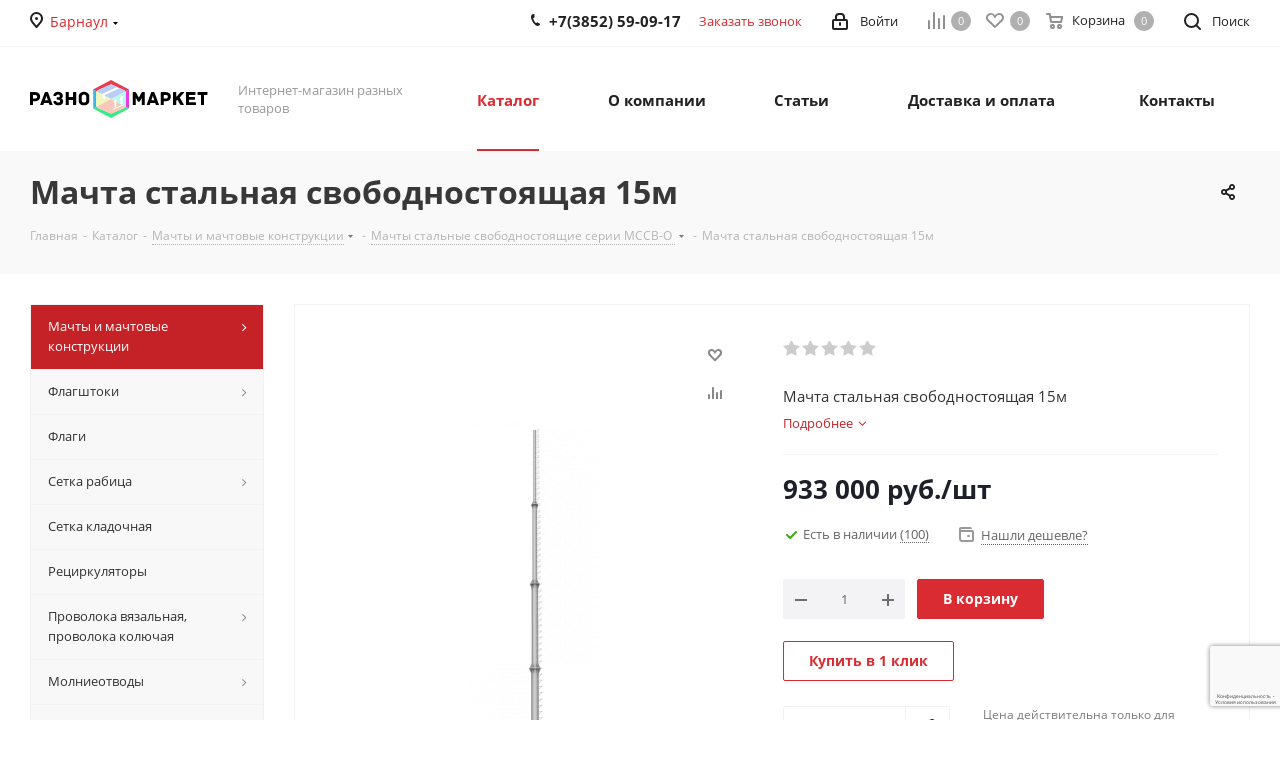

--- FILE ---
content_type: text/html; charset=UTF-8
request_url: https://brn.raznomarket.ru/catalog/machty_i_machtovye_konstruktsii/machty_stalnye_svobodnostoyashchie_serii_mssv_o_/machta_stalnaya_svobodnostoyashchaya_15m/
body_size: 80097
content:
<!DOCTYPE html>
<html xmlns="http://www.w3.org/1999/xhtml" xml:lang="ru" lang="ru" >
<head><link rel="canonical" href="https://brn.raznomarket.ru/catalog/machty_i_machtovye_konstruktsii/machty_stalnye_svobodnostoyashchie_serii_mssv_o_/machta_stalnaya_svobodnostoyashchaya_15m/" />
	<title>Купить мачты свободностоящие 15 м в Барнауле</title>
	<meta name="viewport" content="initial-scale=1.0, width=device-width" />
	<meta name="HandheldFriendly" content="true" />
	<meta name="yes" content="yes" />
	<meta name="apple-mobile-web-app-status-bar-style" content="black" />
	<meta name="SKYPE_TOOLBAR" content="SKYPE_TOOLBAR_PARSER_COMPATIBLE" />
	<meta http-equiv="Content-Type" content="text/html; charset=UTF-8" />
<meta name="keywords" content="интернет-магазин, заказать, купить" />
<meta name="description" content="Закажите Мачта стальная свободностоящая 15м в нашем каталоге в Барнауле. " />
<link href="https://fonts.googleapis.com/css?family=Open+Sans:300italic,400italic,600italic,700italic,800italic,400,300,500,600,700,800&subset=latin,cyrillic-ext"  rel="stylesheet" />
<link href="/bitrix/css/aspro.next/notice.min.css?16644579392906"  rel="stylesheet" />
<link href="/bitrix/js/ui/design-tokens/dist/ui.design-tokens.min.css?171646507923463"  rel="stylesheet" />
<link href="/bitrix/js/ui/fonts/opensans/ui.font.opensans.min.css?16640166382320"  rel="stylesheet" />
<link href="/bitrix/js/main/popup/dist/main.popup.bundle.min.css?175336024428056"  rel="stylesheet" />
<link href="/bitrix/templates/aspro_next/components/bitrix/catalog/main/style.min.css?16644579399426"  rel="stylesheet" />
<link href="/bitrix/templates/aspro_next/components/bitrix/sale.gift.main.products/main/style.min.css?1580130235604"  rel="stylesheet" />
<link href="/bitrix/templates/aspro_next/vendor/css/carousel/swiper/swiper-bundle.min.css?166445793915817"  rel="stylesheet" />
<link href="/bitrix/templates/aspro_next/css/slider.swiper.min.css?16806165982540"  rel="stylesheet" />
<link href="/bitrix/templates/aspro_next/css/slider.min.css?1664457939473"  rel="stylesheet" />
<link href="/bitrix/templates/aspro_next/vendor/css/bootstrap.min.css?158013023588740"  data-template-style="true"  rel="stylesheet" />
<link href="/bitrix/templates/aspro_next/css/jquery.fancybox.min.css?15801302353213"  data-template-style="true"  rel="stylesheet" />
<link href="/bitrix/templates/aspro_next/css/styles.min.css?1741700683109412"  data-template-style="true"  rel="stylesheet" />
<link href="/bitrix/templates/aspro_next/css/animation/animation_ext.css?15801302354934"  data-template-style="true"  rel="stylesheet" />
<link href="/bitrix/templates/aspro_next/vendor/css/footable.standalone.min.css?158013023519590"  data-template-style="true"  rel="stylesheet" />
<link href="/bitrix/templates/aspro_next/css/h1-bold.min.css?164068224534"  data-template-style="true"  rel="stylesheet" />
<link href="/bitrix/templates/aspro_next/css/blocks/blocks.min.css?16052584821641"  data-template-style="true"  rel="stylesheet" />
<link href="/bitrix/templates/aspro_next/css/blocks/flexbox.min.css?1741700661645"  data-template-style="true"  rel="stylesheet" />
<link href="/bitrix/templates/aspro_next/ajax/ajax.min.css?1580130235247"  data-template-style="true"  rel="stylesheet" />
<link href="/bitrix/templates/aspro_next/css/jquery.mCustomScrollbar.min.css?158013023542839"  data-template-style="true"  rel="stylesheet" />
<link href="/bitrix/templates/aspro_next/css/phones.min.css?17417006615167"  data-template-style="true"  rel="stylesheet" />
<link href="/bitrix/components/aspro/marketing.popup.next/templates/.default/style.min.css?17533604665547"  data-template-style="true"  rel="stylesheet" />
<link href="/bitrix/templates/aspro_next/styles.css?174764135314101"  data-template-style="true"  rel="stylesheet" />
<link href="/bitrix/templates/aspro_next/template_styles.min.css?1758707876594046"  data-template-style="true"  rel="stylesheet" />
<link href="/bitrix/templates/aspro_next/css/media.min.css?1741700683138603"  data-template-style="true"  rel="stylesheet" />
<link href="/bitrix/templates/aspro_next/vendor/fonts/font-awesome/css/font-awesome.min.css?158013023531000"  data-template-style="true"  rel="stylesheet" />
<link href="/bitrix/templates/aspro_next/css/print.min.css?158013023516703"  data-template-style="true"  rel="stylesheet" />
<link href="/bitrix/templates/aspro_next/css/form.min.css?17587078761094"  data-template-style="true"  rel="stylesheet" />
<link href="/bitrix/templates/aspro_next/themes/custom_s3/theme.min.css?168613714545090"  data-template-style="true"  rel="stylesheet" />
<link href="/bitrix/templates/aspro_next/bg_color/light/bgcolors.min.css?168061660654"  data-template-style="true"  rel="stylesheet" />
<link href="/bitrix/templates/aspro_next/css/width-1.min.css?15801302353184"  data-template-style="true"  rel="stylesheet" />
<link href="/bitrix/templates/aspro_next/css/font-1.min.css?16479598154207"  data-template-style="true"  rel="stylesheet" />
<link href="/bitrix/templates/aspro_next/css/custom.css?16856237581276"  data-template-style="true"  rel="stylesheet" />
<script>if(!window.BX)window.BX={};if(!window.BX.message)window.BX.message=function(mess){if(typeof mess==='object'){for(let i in mess) {BX.message[i]=mess[i];} return true;}};</script>
<script>(window.BX||top.BX).message({"JS_CORE_LOADING":"Загрузка...","JS_CORE_NO_DATA":"- Нет данных -","JS_CORE_WINDOW_CLOSE":"Закрыть","JS_CORE_WINDOW_EXPAND":"Развернуть","JS_CORE_WINDOW_NARROW":"Свернуть в окно","JS_CORE_WINDOW_SAVE":"Сохранить","JS_CORE_WINDOW_CANCEL":"Отменить","JS_CORE_WINDOW_CONTINUE":"Продолжить","JS_CORE_H":"ч","JS_CORE_M":"м","JS_CORE_S":"с","JSADM_AI_HIDE_EXTRA":"Скрыть лишние","JSADM_AI_ALL_NOTIF":"Показать все","JSADM_AUTH_REQ":"Требуется авторизация!","JS_CORE_WINDOW_AUTH":"Войти","JS_CORE_IMAGE_FULL":"Полный размер"});</script>

<script src="/bitrix/js/main/core/core.min.js?1758707757229643"></script>

<script>BX.Runtime.registerExtension({"name":"main.core","namespace":"BX","loaded":true});</script>
<script>BX.setJSList(["\/bitrix\/js\/main\/core\/core_ajax.js","\/bitrix\/js\/main\/core\/core_promise.js","\/bitrix\/js\/main\/polyfill\/promise\/js\/promise.js","\/bitrix\/js\/main\/loadext\/loadext.js","\/bitrix\/js\/main\/loadext\/extension.js","\/bitrix\/js\/main\/polyfill\/promise\/js\/promise.js","\/bitrix\/js\/main\/polyfill\/find\/js\/find.js","\/bitrix\/js\/main\/polyfill\/includes\/js\/includes.js","\/bitrix\/js\/main\/polyfill\/matches\/js\/matches.js","\/bitrix\/js\/ui\/polyfill\/closest\/js\/closest.js","\/bitrix\/js\/main\/polyfill\/fill\/main.polyfill.fill.js","\/bitrix\/js\/main\/polyfill\/find\/js\/find.js","\/bitrix\/js\/main\/polyfill\/matches\/js\/matches.js","\/bitrix\/js\/main\/polyfill\/core\/dist\/polyfill.bundle.js","\/bitrix\/js\/main\/core\/core.js","\/bitrix\/js\/main\/polyfill\/intersectionobserver\/js\/intersectionobserver.js","\/bitrix\/js\/main\/lazyload\/dist\/lazyload.bundle.js","\/bitrix\/js\/main\/polyfill\/core\/dist\/polyfill.bundle.js","\/bitrix\/js\/main\/parambag\/dist\/parambag.bundle.js"]);
</script>
<script>BX.Runtime.registerExtension({"name":"ui.dexie","namespace":"BX.DexieExport","loaded":true});</script>
<script>BX.Runtime.registerExtension({"name":"ls","namespace":"window","loaded":true});</script>
<script>BX.Runtime.registerExtension({"name":"fx","namespace":"window","loaded":true});</script>
<script>BX.Runtime.registerExtension({"name":"fc","namespace":"window","loaded":true});</script>
<script>BX.Runtime.registerExtension({"name":"pull.protobuf","namespace":"BX","loaded":true});</script>
<script>BX.Runtime.registerExtension({"name":"rest.client","namespace":"window","loaded":true});</script>
<script>(window.BX||top.BX).message({"pull_server_enabled":"Y","pull_config_timestamp":1753360265,"shared_worker_allowed":"Y","pull_guest_mode":"N","pull_guest_user_id":0,"pull_worker_mtime":1745915236});(window.BX||top.BX).message({"PULL_OLD_REVISION":"Для продолжения корректной работы с сайтом необходимо перезагрузить страницу."});</script>
<script>BX.Runtime.registerExtension({"name":"pull.client","namespace":"BX","loaded":true});</script>
<script>BX.Runtime.registerExtension({"name":"pull","namespace":"window","loaded":true});</script>
<script>(window.BX||top.BX).message({"NOTICE_ADDED2CART":"В корзине","NOTICE_CLOSE":"Закрыть","NOTICE_MORE":"и ещё #COUNT# #PRODUCTS#","NOTICE_PRODUCT0":"товаров","NOTICE_PRODUCT1":"товар","NOTICE_PRODUCT2":"товара","NOTICE_ADDED2DELAY":"В отложенных","NOTICE_ADDED2COMPARE":"В сравнении","NOTICE_AUTHORIZED":"Вы успешно авторизовались","NOTICE_REMOVED_FROM_COMPARE":"Удалено из сравнения"});</script>
<script>BX.Runtime.registerExtension({"name":"aspro_notice","namespace":"window","loaded":true});</script>
<script>BX.Runtime.registerExtension({"name":"aspro_phones","namespace":"window","loaded":true});</script>
<script>BX.Runtime.registerExtension({"name":"ui.design-tokens","namespace":"window","loaded":true});</script>
<script>BX.Runtime.registerExtension({"name":"ui.fonts.opensans","namespace":"window","loaded":true});</script>
<script>BX.Runtime.registerExtension({"name":"main.popup","namespace":"BX.Main","loaded":true});</script>
<script>BX.Runtime.registerExtension({"name":"popup","namespace":"window","loaded":true});</script>
<script>BX.Runtime.registerExtension({"name":"aspro_jquery.validate","namespace":"window","loaded":true});</script>
<script>BX.Runtime.registerExtension({"name":"aspro_validate","namespace":"window","loaded":true});</script>
<script>BX.Runtime.registerExtension({"name":"aspro_jquery.uniform","namespace":"window","loaded":true});</script>
<script>BX.Runtime.registerExtension({"name":"aspro_phone_mask","namespace":"window","loaded":true});</script>
<script type="extension/settings" data-extension="currency.currency-core">{"region":"ru"}</script>
<script>BX.Runtime.registerExtension({"name":"currency.currency-core","namespace":"BX.Currency","loaded":true});</script>
<script>BX.Runtime.registerExtension({"name":"currency","namespace":"window","loaded":true});</script>
<script>BX.Runtime.registerExtension({"name":"aspro_swiper_init","namespace":"window","loaded":true});</script>
<script>BX.Runtime.registerExtension({"name":"aspro_swiper","namespace":"window","loaded":true});</script>
<script>(window.BX||top.BX).message({"LANGUAGE_ID":"ru","FORMAT_DATE":"DD.MM.YYYY","FORMAT_DATETIME":"DD.MM.YYYY HH:MI:SS","COOKIE_PREFIX":"BITRIX_SM","SERVER_TZ_OFFSET":"18000","UTF_MODE":"Y","SITE_ID":"s3","SITE_DIR":"\/","USER_ID":"","SERVER_TIME":1762671828,"USER_TZ_OFFSET":0,"USER_TZ_AUTO":"Y","bitrix_sessid":"b2597edeef3a8a5b8c6b27bcb5da376f"});</script>


<script src="/bitrix/js/ui/dexie/dist/dexie.bundle.min.js?1753360278102530"></script>
<script src="/bitrix/js/main/core/core_ls.min.js?17395289622683"></script>
<script src="/bitrix/js/main/core/core_fx.js?153678824916888"></script>
<script src="/bitrix/js/main/core/core_frame_cache.min.js?175336028310481"></script>
<script src="/bitrix/js/pull/protobuf/protobuf.min.js?159611225976433"></script>
<script src="/bitrix/js/pull/protobuf/model.min.js?159611225914190"></script>
<script src="/bitrix/js/rest/client/rest.client.min.js?16052584479240"></script>
<script src="/bitrix/js/pull/client/pull.client.min.js?174603033149849"></script>
<script src="/bitrix/js/main/jquery/jquery-2.2.4.min.js?165882454685578"></script>
<script src="/bitrix/js/main/cphttprequest.min.js?15367882493623"></script>
<script src="/bitrix/js/main/ajax.min.js?153678824922194"></script>
<script src="/bitrix/js/aspro.next/notice.min.js?168493151617435"></script>
<script src="/bitrix/js/main/popup/dist/main.popup.bundle.min.js?176193304767480"></script>
<script src="/bitrix/js/currency/currency-core/dist/currency-core.bundle.min.js?17176054184569"></script>
<script src="/bitrix/js/currency/core_currency.min.js?1717605418835"></script>
<script>void 0===BX.Aspro?.Captcha&&(BX.namespace("Aspro.Captcha"),(()=>{const e="captchaApiLoader";let t={};BX.Aspro.Captcha=new class{constructor(){}get options(){return JSON.parse(JSON.stringify(t.options))}get params(){let e=t.options.params;return JSON.parse(JSON.stringify(e))}get key(){return t.options.key}get hl(){return t.options.params.hl}get type(){return t.options.type}isYandexSmartCaptcha(){return"ya.smartcaptcha"==this.type}isGoogleRecaptcha(){return!this.isYandexSmartCaptcha()}isGoogleRecaptcha3(){return this.isGoogleRecaptcha()&&3==t.options.ver}isInvisible(){return this.isYandexSmartCaptcha()?t.options.params.invisible:this.isGoogleRecaptcha()&&!this.isGoogleRecaptcha3()?"invisible"==t.options.params.size:void 0}get className(){return this.isYandexSmartCaptcha()?"smart-captcha":this.isGoogleRecaptcha()?"g-recaptcha":""}get selector(){return"."+this.className}get clientResponseSelector(){return this.isYandexSmartCaptcha()?'[name="smart-token"]':this.isGoogleRecaptcha()?".g-recaptcha-response":""}get api(){return this.isYandexSmartCaptcha()?window.smartCaptcha||null:this.isGoogleRecaptcha()&&window.grecaptcha||null}getApiResponse(e){return void 0!==e?this.api.getResponse(e):""}init(e){t.options||(t.options="object"==typeof e&&e?e:{},window.onLoadCaptcha=window.onLoadCaptcha||this.onLoad.bind(this),window.renderCaptcha=window.renderCaptcha||this.render.bind(this),window.onPassedCaptcha=window.onPassedCaptcha||this.onPassed.bind(this),window.renderRecaptchaById=window.renderRecaptchaById||window.renderCaptcha,this.isYandexSmartCaptcha()&&(window.asproRecaptcha=t.options),this.isGoogleRecaptcha()&&(window.asproRecaptcha.params={sitekey:t.options.key,recaptchaLang:t.options.params.hl,callback:t.options.params.callback},this.isGoogleRecaptcha3()||(window.asproRecaptcha.params.recaptchaSize=t.options.params.size,window.asproRecaptcha.params.recaptchaColor=t.options.params.theme,window.asproRecaptcha.params.recaptchaLogoShow=t.options.params.showLogo,window.asproRecaptcha.params.recaptchaBadge=t.options.params.badge)))}load(){return t.loadPromise=t.loadPromise||new Promise(((a,o)=>{try{if(t.onResolveLoadPromise=()=>{a()},document.getElementById(e))throw"Another Api loader already exists";let o=document.createElement("script");o.id=e,this.isYandexSmartCaptcha()?o.src="https://smartcaptcha.yandexcloud.net/captcha.js?render=onload&onload=onLoadCaptcha":o.src="//www.google.com/recaptcha/api.js?hl="+this.hl+"&onload=onLoadCaptcha&render="+(this.isGoogleRecaptcha3()?this.key:"explicit"),document.head.appendChild(o)}catch(e){console.error(e),o(e)}})),t.loadPromise}onLoad(){"function"==typeof t.onResolveLoadPromise&&t.onResolveLoadPromise()}validate(e){if(e){let t=e.closest("form")?.querySelector(this.selector);if(t){let e=t.getAttribute("data-widgetid");if(void 0!==e)return""!=this.getApiResponse(e)}}return!0}onPassed(e){e&&document.querySelectorAll(this.selector).forEach((t=>{let a=t.getAttribute("data-widgetid");if(void 0!==a){if(this.getApiResponse(a)==e){let a=t.closest("form");if(a)if(this.isInvisible()){let t=this.clientResponseSelector;a.querySelector(t)&&!a.querySelector(t).value&&(a.querySelector(t).value=e),document.querySelectorAll('iframe[src*="recaptcha"]').forEach((e=>{let t=e.parentElement?.parentElement;t&&(t.classList.contains("grecaptcha-badge")||(t.style.width="100%"))})),"one_click_buy_form"==a.getAttribute("id")?BX.submit(BX("one_click_buy_form")):"form_comment"==a.getAttribute("name")?BX.submit(BX("form_comment")):-1!==a.getAttribute("id")?.indexOf("auth-page-form")?BX.submit(a):a.submit()}else this.Replacer.addValidationInput(a),a.querySelector("input.recaptcha")&&this.api&&$(a.querySelector("input.recaptcha")).valid()}}}))}onSubmit(e){return new Promise(((t,a)=>{try{if("object"==typeof e&&e&&e.form&&this.api){let a=e.form.querySelector(this.selector);if(a){let o=a.getAttribute("data-widgetid");if(void 0!==o){let a=this.clientResponseSelector;e.form.querySelector(a)&&!e.form.querySelector(a).value&&(e.form.closest(".form")&&e.form.closest(".form").classList.add("sending"),this.isInvisible()?(this.api.execute(o),t(!1)):this.isGoogleRecaptcha3()&&(this.api.execute(this.key,{action:"maxscore"}).then((t=>{e.form.querySelector(a).value=t,"one_click_buy_form"==e.form.getAttribute("id")?BX.submit(BX("one_click_buy_form")):"form_comment"==e.form.getAttribute("name")?BX.submit(BX("form_comment")):-1!==e.form.getAttribute("id")?.indexOf("auth-page-form")?BX.submit(e.form):e.form.submit()})),t(!1)))}}}t(!0)}catch(e){console.error(e),a(e)}}))}render(e){return new Promise(((t,a)=>{this.load().then((()=>{try{if(!this.api)throw"Captcha api not loaded";const a=a=>{if(!a.classList.contains(this.className))throw"Node is not a captcha #"+e;let o;this.isGoogleRecaptcha3()?(a.innerHTML='<textarea class="g-recaptcha-response" style="display:none;resize:0;" name="g-recaptcha-response"></textarea>',t(a)):(a.children.length&&t(a),o=this.api.render(a,this.params),a.setAttribute("data-widgetid",o),t(a))};let o=document.getElementById(e);if(o)a(o);else{let t=0;const s=setInterval((()=>{if(o=document.getElementById(e),o)clearInterval(s),a(o);else if(++t>=10)throw clearInterval(s),"Captcha not finded #"+e}),100)}}catch(e){console.error(e),a(e)}})).catch((e=>{console.error(e),a(e)}))}))}reset(){(this.isGoogleRecaptcha()||this.isYandexSmartCaptcha())&&this.api.reset()}};BX.Aspro.Captcha.Replacer=new class{constructor(){this.bindEvents()}bindEvents(){BX.addCustomEvent(window,"onRenderCaptcha",BX.proxy(this.replace,this)),BX.addCustomEvent(window,"onAjaxSuccess",BX.proxy(this.replace,this))}replace(e){try{this.fixExists();let e=this.getForms();for(let t=0;t<e.length;++t){let a=e[t];this.hideLabel(a),this.removeReload(a),BX.Aspro.Captcha.isGoogleRecaptcha3()&&this.hideRow(a),BX.Aspro.Captcha.isGoogleRecaptcha3()||BX.Aspro.Captcha.isInvisible()||this.addValidationInput(a);let o=this.getInputs(a);for(let e=0;e<o.length;++e)this.replaceInput(o[e]);let s=this.getImages(a);for(let e=0;e<s.length;++e)this.hideImage(s[e])}return!0}catch(e){return console.error(e),!1}}fixExists(){let e=document.getElementsByClassName(BX.Aspro.Captcha.className);if(e.length)for(let t=0;t<e.length;++t){let a=e[t],o=a.id;if("string"==typeof o&&0!==o.length){let e=a.closest("form");if(e&&(this.hideLabel(e),this.removeReload(e),BX.Aspro.Captcha.isGoogleRecaptcha()&&BX.Aspro.Captcha.isGoogleRecaptcha3()&&this.hideRow(e),BX.Aspro.Captcha.isGoogleRecaptcha3()||BX.Aspro.Captcha.isInvisible()||this.addValidationInput(e),BX.Aspro.Captcha.isYandexSmartCaptcha()||!BX.Aspro.Captcha.isGoogleRecaptcha3())){let e=a.closest(".captcha-row");e&&(BX.Aspro.Captcha.isYandexSmartCaptcha()?BX.Aspro.Captcha.isInvisible()&&e.classList.add((BX.Aspro.Captcha.params.hideShield,"n"),BX.Aspro.Captcha.params.shieldPosition):e.classList.add("logo_captcha_"+BX.Aspro.Captcha.params.showLogo,window.BX.Aspro.Captcha.params.badge),BX.Aspro.Captcha.isInvisible()&&e.classList.add("invisible"),e.querySelector(".captcha_image")?.classList.add("recaptcha_tmp_img"),e.querySelector(".captcha_input")?.classList.add("recaptcha_text"))}}}}getForms(){let e=[],t=this.getInputs();for(let a=0;a<t.length;++a){let o=t[a].closest("form");o&&e.push(o)}return e}getInputs(e=null){let t=[];return(e=e||document).querySelectorAll('form input[name="captcha_word"]').forEach((e=>{t.push(e)})),t}getImages(e=null){let t=[];return(e=e||document).querySelectorAll("img[src]").forEach((e=>{(/\/bitrix\/tools\/captcha.php\?(captcha_code|captcha_sid)=[^>]*?/i.test(e.src)||"captcha"===e.id)&&t.push(e)})),t}replaceInput(e){if(!e)return;let t="recaptcha-dynamic-"+(new Date).getTime();if(null!==document.getElementById(t)){let e=!1,a=null,o=65535;do{a=Math.floor(Math.random()*o),e=null!==document.getElementById(t+a)}while(e);t+=a}let a=document.createElement("div");a.id=t,a.className=BX.Aspro.Captcha.className,a.setAttribute("data-sitekey",BX.Aspro.Captcha.key),e.parentNode&&(e.parentNode.classList.add("recaptcha_text"),e.parentNode.replaceChild(a,e)),BX.Aspro.Captcha.render(t)}hideImage(e){if(!e)return;e.style.display="none";e.setAttribute("src","[data-uri]"),e.parentNode&&e.parentNode.classList.add("recaptcha_tmp_img")}hideLabel(e=null){(e=e||document).querySelectorAll(".captcha-row label").forEach((e=>{e.style.display="none"}))}removeReload(e=null){(e=e||document).querySelectorAll(".captcha-row .refresh").forEach((e=>{e.remove()})),e.querySelectorAll(".captcha_reload").forEach((e=>{e.remove()}))}hideRow(e=null){(e=e||document).querySelectorAll(".captcha-row").forEach((e=>{e.style.display="none"}))}addValidationInput(e=null){e=e||document,BX.Aspro.Loader.addExt("validate").then((()=>{e.querySelectorAll(".captcha-row").forEach((e=>{e.querySelector("input.recaptcha")||e.appendChild(BX.create({tag:"input",attrs:{type:"text",class:"recaptcha"},html:""}))}))}))}}})());</script>
<script>window['asproRecaptcha'] = {"type":"g.recaptcha","key":"6LeEBmIaAAAAAK6Zu-G6oHqxFywArz8YfbUtZjYy","ver":"3","params":{"sitekey":"6LeEBmIaAAAAAK6Zu-G6oHqxFywArz8YfbUtZjYy","hl":"ru","callback":"onPassedCaptcha"}};</script><script>BX.Aspro.Captcha.init({"type":"g.recaptcha","key":"6LeEBmIaAAAAAK6Zu-G6oHqxFywArz8YfbUtZjYy","ver":"3","params":{"sitekey":"6LeEBmIaAAAAAK6Zu-G6oHqxFywArz8YfbUtZjYy","hl":"ru","callback":"onPassedCaptcha"}});</script>
<script>
					(function () {
						"use strict";

						var counter = function ()
						{
							var cookie = (function (name) {
								var parts = ("; " + document.cookie).split("; " + name + "=");
								if (parts.length == 2) {
									try {return JSON.parse(decodeURIComponent(parts.pop().split(";").shift()));}
									catch (e) {}
								}
							})("BITRIX_CONVERSION_CONTEXT_s3");

							if (cookie && cookie.EXPIRE >= BX.message("SERVER_TIME"))
								return;

							var request = new XMLHttpRequest();
							request.open("POST", "/bitrix/tools/conversion/ajax_counter.php", true);
							request.setRequestHeader("Content-type", "application/x-www-form-urlencoded");
							request.send(
								"SITE_ID="+encodeURIComponent("s3")+
								"&sessid="+encodeURIComponent(BX.bitrix_sessid())+
								"&HTTP_REFERER="+encodeURIComponent(document.referrer)
							);
						};

						if (window.frameRequestStart === true)
							BX.addCustomEvent("onFrameDataReceived", counter);
						else
							BX.ready(counter);
					})();
				</script>
<script>BX.message({'PHONE':'Телефон','FAST_VIEW':'Быстрый просмотр','TABLES_SIZE_TITLE':'Подбор размера','SOCIAL':'Социальные сети','DESCRIPTION':'Описание магазина','ITEMS':'Товары','LOGO':'Логотип','REGISTER_INCLUDE_AREA':'Текст о регистрации','AUTH_INCLUDE_AREA':'Текст об авторизации','FRONT_IMG':'Изображение компании','EMPTY_CART':'пуста','CATALOG_VIEW_MORE':'... Показать все','CATALOG_VIEW_LESS':'... Свернуть','JS_REQUIRED':'Заполните это поле','JS_FORMAT':'Неверный формат','JS_FILE_EXT':'Недопустимое расширение файла','JS_PASSWORD_COPY':'Пароли не совпадают','JS_PASSWORD_LENGTH':'Минимум 6 символов','JS_ERROR':'Неверно заполнено поле','JS_FILE_SIZE':'Максимальный размер 5мб','JS_FILE_BUTTON_NAME':'Выберите файл','JS_FILE_DEFAULT':'Файл не найден','JS_DATE':'Некорректная дата','JS_DATETIME':'Некорректная дата/время','JS_REQUIRED_LICENSES':'Согласитесь с условиями','JS_REQUIRED_OFFER':'Согласитесь с условиями','LICENSE_PROP':'Согласие на обработку персональных данных','LOGIN_LEN':'Введите минимум {0} символа','FANCY_CLOSE':'Закрыть','FANCY_NEXT':'Следующий','FANCY_PREV':'Предыдущий','TOP_AUTH_REGISTER':'Регистрация','CALLBACK':'Заказать звонок','S_CALLBACK':'Заказать звонок','UNTIL_AKC':'До конца акции','TITLE_QUANTITY_BLOCK':'Остаток','TITLE_QUANTITY':'шт.','TOTAL_SUMM_ITEM':'Общая стоимость ','SUBSCRIBE_SUCCESS':'Вы успешно подписались','RECAPTCHA_TEXT':'Подтвердите, что вы не робот','JS_RECAPTCHA_ERROR':'Пройдите проверку','COUNTDOWN_SEC':'сек.','COUNTDOWN_MIN':'мин.','COUNTDOWN_HOUR':'час.','COUNTDOWN_DAY0':'дней','COUNTDOWN_DAY1':'день','COUNTDOWN_DAY2':'дня','COUNTDOWN_WEAK0':'Недель','COUNTDOWN_WEAK1':'Неделя','COUNTDOWN_WEAK2':'Недели','COUNTDOWN_MONTH0':'Месяцев','COUNTDOWN_MONTH1':'Месяц','COUNTDOWN_MONTH2':'Месяца','COUNTDOWN_YEAR0':'Лет','COUNTDOWN_YEAR1':'Год','COUNTDOWN_YEAR2':'Года','CATALOG_PARTIAL_BASKET_PROPERTIES_ERROR':'Заполнены не все свойства у добавляемого товара','CATALOG_EMPTY_BASKET_PROPERTIES_ERROR':'Выберите свойства товара, добавляемые в корзину в параметрах компонента','CATALOG_ELEMENT_NOT_FOUND':'Элемент не найден','ERROR_ADD2BASKET':'Ошибка добавления товара в корзину','CATALOG_SUCCESSFUL_ADD_TO_BASKET':'Успешное добавление товара в корзину','ERROR_BASKET_TITLE':'Ошибка корзины','ERROR_BASKET_PROP_TITLE':'Выберите свойства, добавляемые в корзину','ERROR_BASKET_BUTTON':'Выбрать','BASKET_TOP':'Корзина в шапке','ERROR_ADD_DELAY_ITEM':'Ошибка отложенной корзины','VIEWED_TITLE':'Ранее вы смотрели','VIEWED_BEFORE':'Ранее вы смотрели','BEST_TITLE':'Лучшие предложения','CT_BST_SEARCH_BUTTON':'Поиск','CT_BST_SEARCH2_BUTTON':'Найти','BASKET_PRINT_BUTTON':'Распечатать','BASKET_CLEAR_ALL_BUTTON':'Очистить','BASKET_QUICK_ORDER_BUTTON':'Быстрый заказ','BASKET_CONTINUE_BUTTON':'Продолжить покупки','BASKET_ORDER_BUTTON':'Оформить заказ','SHARE_BUTTON':'Поделиться','BASKET_CHANGE_TITLE':'Ваш заказ','BASKET_CHANGE_LINK':'Изменить','MORE_INFO_SKU':'Подробнее','MORE_BUY_SKU':'Купить','FROM':'от','BEFORE':'до','TITLE_BLOCK_VIEWED_NAME':'Ранее вы смотрели','T_BASKET':'Корзина','FILTER_EXPAND_VALUES':'Показать все','FILTER_HIDE_VALUES':'Свернуть','FULL_ORDER':'Полный заказ','CUSTOM_COLOR_CHOOSE':'Выбрать','CUSTOM_COLOR_CANCEL':'Отмена','S_MOBILE_MENU':'Меню','NEXT_T_MENU_BACK':'Назад','NEXT_T_MENU_CALLBACK':'Обратная связь','NEXT_T_MENU_CONTACTS_TITLE':'Будьте на связи','SEARCH_TITLE':'Поиск','SOCIAL_TITLE':'Оставайтесь на связи','HEADER_SCHEDULE':'Время работы','SEO_TEXT':'SEO описание','COMPANY_IMG':'Картинка компании','COMPANY_TEXT':'Описание компании','CONFIG_SAVE_SUCCESS':'Настройки сохранены','CONFIG_SAVE_FAIL':'Ошибка сохранения настроек','ITEM_ECONOMY':'Экономия','ITEM_ARTICLE':'Артикул: ','JS_FORMAT_ORDER':'имеет неверный формат','JS_BASKET_COUNT_TITLE':'В корзине товаров на SUMM','POPUP_VIDEO':'Видео','POPUP_GIFT_TEXT':'Нашли что-то особенное? Намекните другу о подарке!','ORDER_FIO_LABEL':'Ф.И.О.','ORDER_PHONE_LABEL':'Телефон','ORDER_REGISTER_BUTTON':'Регистрация','FILTER_HELPER_VALUES':' знач.','FILTER_HELPER_TITLE':'Фильтр:'})</script>
<script src="/bitrix/templates/aspro_next/js/app.min.js?17533604662299"></script>
<script>window.lazySizesConfig = window.lazySizesConfig || {};lazySizesConfig.loadMode = 2;lazySizesConfig.expand = 100;lazySizesConfig.expFactor = 1;lazySizesConfig.hFac = 0.1;</script>
<script>var ajaxMessages = {wait:"Загрузка..."}</script>
<link rel="shortcut icon" href="/favicon.ico" type="image/x-icon" />
<link rel="apple-touch-icon" sizes="180x180" href="/upload/CNext/831/logo180.png" />
<style>html {--border-radius:8px;--theme-base-color:#d92b31;--theme-base-color-hue:358;--theme-base-color-saturation:70%;--theme-base-color-lightness:51%;--theme-base-opacity-color:#d92b311a;--theme-more-color:#d92b31;--theme-more-color-hue:358;--theme-more-color-saturation:70%;--theme-more-color-lightness:51%;--theme-lightness-hover-diff:6%;}</style>
<meta property="og:description" content="Мачта стальная свободностоящая 15м" />
<meta property="og:image" content="https://brn.raznomarket.ru:443/upload/iblock/9a9/Bez-nazvaniya2.png" />
<link rel="image_src" href="https://brn.raznomarket.ru:443/upload/iblock/9a9/Bez-nazvaniya2.png"  />
<meta property="og:title" content="Купить мачты свободностоящие 15 м в Барнауле" />
<meta property="og:type" content="website" />
<meta property="og:url" content="https://brn.raznomarket.ru:443/catalog/machty_i_machtovye_konstruktsii/machty_stalnye_svobodnostoyashchie_serii_mssv_o_/machta_stalnaya_svobodnostoyashchaya_15m/" />



<script src="/bitrix/templates/aspro_next/js/jquery.actual.min.js?15801302351251"></script>
<script src="/bitrix/templates/aspro_next/vendor/js/jquery.bxslider.min.js?158013023523647"></script>
<script src="/bitrix/templates/aspro_next/js/jqModal.min.js?16406822453201"></script>
<script src="/bitrix/templates/aspro_next/vendor/js/bootstrap.js?158013023527908"></script>
<script src="/bitrix/templates/aspro_next/vendor/js/jquery.appear.js?15801302353188"></script>
<script src="/bitrix/templates/aspro_next/js/browser.min.js?1580130235662"></script>
<script src="/bitrix/templates/aspro_next/js/jquery.fancybox.min.js?158013023521526"></script>
<script src="/bitrix/templates/aspro_next/js/jquery.flexslider.min.js?159654020822361"></script>
<script src="/bitrix/templates/aspro_next/vendor/js/jquery.mousewheel.min.js?17587078762778"></script>
<script src="/bitrix/templates/aspro_next/vendor/js/moment.min.js?158013023534436"></script>
<script src="/bitrix/templates/aspro_next/vendor/js/footable.min.js?158013023582382"></script>
<script src="/bitrix/templates/aspro_next/vendor/js/jquery.menu-aim.min.js?16534800862884"></script>
<script src="/bitrix/templates/aspro_next/vendor/js/velocity/velocity.js?158348886744791"></script>
<script src="/bitrix/templates/aspro_next/vendor/js/velocity/velocity.ui.js?158348886713257"></script>
<script src="/bitrix/templates/aspro_next/vendor/js/lazysizes.min.js?15687221427057"></script>
<script src="/bitrix/templates/aspro_next/js/jquery.easing.1.3.min.js?15801302353338"></script>
<script src="/bitrix/templates/aspro_next/js/equalize.min.js?1580130235588"></script>
<script src="/bitrix/templates/aspro_next/js/jquery.alphanumeric.min.js?1580130235942"></script>
<script src="/bitrix/templates/aspro_next/js/jquery.cookie.min.js?15801302353066"></script>
<script src="/bitrix/templates/aspro_next/js/jquery.plugin.min.js?15801302353181"></script>
<script src="/bitrix/templates/aspro_next/js/jquery.countdown.min.js?158013023513137"></script>
<script src="/bitrix/templates/aspro_next/js/jquery.countdown-ru.min.js?15801302351011"></script>
<script src="/bitrix/templates/aspro_next/js/jquery.ikSelect.min.js?166445794122465"></script>
<script src="/bitrix/templates/aspro_next/js/jquery.mobile.custom.touch.min.js?16806165987684"></script>
<script src="/bitrix/templates/aspro_next/js/rating_likes.min.js?15801302357297"></script>
<script src="/bitrix/templates/aspro_next/js/blocks/blocks.min.js?1596540215813"></script>
<script src="/bitrix/templates/aspro_next/js/blocks/controls.min.js?1647350114671"></script>
<script src="/bitrix/templates/aspro_next/js/video_banner.min.js?174170068317223"></script>
<script src="/bitrix/templates/aspro_next/js/main.min.js?1758707876176212"></script>
<script src="/bitrix/templates/aspro_next/js/jquery.validate.min.js?158013023522257"></script>
<script src="/bitrix/templates/aspro_next/js/conditional/validation.min.js?17587078763326"></script>
<script src="/bitrix/templates/aspro_next/js/jquery.uniform.min.js?15965402158308"></script>
<script src="/bitrix/templates/aspro_next/js/jquery.mCustomScrollbar.min.js?158013023539873"></script>
<script src="/bitrix/templates/aspro_next/js/phones.min.js?1741700661775"></script>
<script src="/bitrix/templates/aspro_next/components/bitrix/menu/left_front_catalog/script.js?158013023569"></script>
<script src="/bitrix/components/bitrix/search.title/script.min.js?17431702006543"></script>
<script src="/bitrix/templates/aspro_next/components/bitrix/search.title/fixed/script.min.js?16534800867765"></script>
<script src="/bitrix/components/aspro/marketing.popup.next/templates/.default/script.min.js?16406822451110"></script>
<script src="/bitrix/templates/aspro_next/js/custom.js?1537738079100"></script>
<script src="/bitrix/templates/aspro_next/components/bitrix/catalog/main/script.min.js?16473501141493"></script>
<script src="/bitrix/templates/aspro_next/components/bitrix/catalog.element/main/script.min.js?174170066993262"></script>
<script src="/bitrix/templates/aspro_next/js/jquery.inputmask.bundle.min.js?1635255246118400"></script>
<script src="/bitrix/templates/aspro_next/components/bitrix/sale.gift.product/main/script.min.js?158013023532510"></script>
<script src="/bitrix/templates/aspro_next/components/bitrix/sale.gift.main.products/main/script.min.js?15801302352564"></script>
<script src="/bitrix/templates/aspro_next/js/slider.swiper.min.js?16644579391858"></script>
<script src="/bitrix/templates/aspro_next/vendor/js/carousel/swiper/swiper-bundle.min.js?1664457939139400"></script>
<script src="/bitrix/templates/aspro_next/js/jquery.history.min.js?158013023521571"></script>
<script src="/bitrix/templates/aspro_next/components/aspro/regionality.list.next/popup_regions_small/script.min.js?16052584791008"></script>
<script src="/bitrix/components/aspro/catalog.viewed.next/templates/main_horizontal/script.min.js?15591176042228"></script>

<meta name="yandex-verification" content="4e3685e12d6b92d6" />
<meta name="yandex-verification" content="1cae8802a6006e9c" />


		

<script type='application/ld+json'>
{
  "@context": "http://www.schema.org",
  "@type": "LocalBusiness",
  "name": "Разномаркет",
  "url": "https://brn.raznomarket.ru/",
  "logo": "https://brn.raznomarket.ru/upload/logo.jpg",
  "image": "https://brn.raznomarket.ru/upload/logo.jpg",
  "description": "Разномаркет - это интернет магазин флагов, одежды, фирменной продукции и сувениров",
  "address": {
"@type": "PostalAddress",
"streetAddress": "ул. Мамина-Сибиряка, 36 офис 405",
"addressLocality": "Екатеринбург",
"addressRegion": "Свердловская область",
"addressCountry": "Россия"
  },
  "openingHours": "Mo 09:00-19:00 Tu 09:00-19:00 We 09:00-19:00 Th 09:00-19:00 Fr 09:00-19:00",
  "contactPoint": {
"@type": "PostalAddress",
"telephone": "+7 (343) 287-41-62" 
  }
}
</script>
<script type='application/ld+json'>
{
  "@context": "http://www.schema.org",
  "@type": "WebPage",
  "name": "Купить мачты свободностоящие 15 м в Барнауле",
  "url": "https://brn.raznomarket.ru/catalog/machty_i_machtovye_konstruktsii/machty_stalnye_svobodnostoyashchie_serii_mssv_o_/machta_stalnaya_svobodnostoyashchaya_15m/"
}
</script>

</head>
<body class="fxb site_s3 fill_bg_n " id="main">
	<div id="panel"></div>
	
	
		<!--'start_frame_cache_basketitems-component-block'-->	<div id="ajax_basket"></div>
<!--'end_frame_cache_basketitems-component-block'-->        <script>
                            window.onload=function(){
                    window.dataLayer = window.dataLayer || [];
                }
                        BX.message({'MIN_ORDER_PRICE_TEXT':'<b>Минимальная сумма заказа #PRICE#<\/b><br/>Пожалуйста, добавьте еще товаров в корзину','LICENSES_TEXT':'Я согласен на <a href=\"/include/licenses_detail.php\" target=\"_blank\">обработку персональных данных<\/a>'});

            var arNextOptions = arAsproOptions = ({
                "SITE_DIR" : "/",
                "SITE_ID" : "s3",
                "SITE_ADDRESS" : "raznomarket.ru",
                "FORM" : ({
                    "ASK_FORM_ID" : "ASK",
                    "SERVICES_FORM_ID" : "SERVICES",
                    "FEEDBACK_FORM_ID" : "FEEDBACK",
                    "CALLBACK_FORM_ID" : "CALLBACK",
                    "RESUME_FORM_ID" : "RESUME",
                    "TOORDER_FORM_ID" : "TOORDER"
                }),
                "PAGES" : ({
                    "FRONT_PAGE" : "",
                    "BASKET_PAGE" : "",
                    "ORDER_PAGE" : "",
                    "PERSONAL_PAGE" : "",
                    "CATALOG_PAGE" : "1",
                    "CATALOG_PAGE_URL" : "/catalog/",
                    "BASKET_PAGE_URL" : "/basket/",
                    "COMPARE_PAGE_URL" : "/catalog/compare.php",
                }),
                "PRICES" : ({
                    "MIN_PRICE" : "",
                }),
                "THEME" : ({
                    'THEME_SWITCHER' : 'N',
                    'BASE_COLOR' : 'CUSTOM',
                    'BASE_COLOR_CUSTOM' : 'd92b31',
                    'TOP_MENU' : '',
                    'TOP_MENU_FIXED' : 'Y',
                    'COLORED_LOGO' : 'N',
                    'SIDE_MENU' : 'LEFT',
                    'SCROLLTOTOP_TYPE' : 'NONE',
                    'SCROLLTOTOP_POSITION' : 'PADDING',
                    'SCROLLTOTOP_POSITION_RIGHT'  : '',
                    'SCROLLTOTOP_POSITION_BOTTOM' : '',
                    'USE_LAZY_LOAD' : 'Y',
                    'CAPTCHA_FORM_TYPE' : '',
                    'ONE_CLICK_BUY_CAPTCHA' : 'Y',
                    'PHONE_MASK' : '+7 (999) 999-99-99',
                    'VALIDATE_PHONE_MASK' : '^[+][0-9] [(][0-9]{3}[)] [0-9]{3}[-][0-9]{2}[-][0-9]{2}$',
                    'DATE_MASK' : 'd.m.y',
                    'DATE_PLACEHOLDER' : 'дд.мм.гггг',
                    'VALIDATE_DATE_MASK' : '^[0-9]{1,2}\.[0-9]{1,2}\.[0-9]{4}$',
                    'DATETIME_MASK' : 'd.m.y h:s',
                    'DATETIME_PLACEHOLDER' : 'дд.мм.гггг чч:мм',
                    'VALIDATE_DATETIME_MASK' : '^[0-9]{1,2}\.[0-9]{1,2}\.[0-9]{4} [0-9]{1,2}\:[0-9]{1,2}$',
                    'VALIDATE_FILE_EXT' : 'png|jpg|jpeg|gif|doc|docx|xls|xlsx|txt|pdf|odt|rtf',
                    'BANNER_WIDTH' : '',
                    'BIGBANNER_ANIMATIONTYPE' : 'SLIDE_HORIZONTAL',
                    'BIGBANNER_SLIDESSHOWSPEED' : '5000',
                    'BIGBANNER_ANIMATIONSPEED' : '600',
                    'PARTNERSBANNER_SLIDESSHOWSPEED' : '5000',
                    'PARTNERSBANNER_ANIMATIONSPEED' : '600',
                    'ORDER_BASKET_VIEW' : 'NORMAL',
                    'SHOW_BASKET_PRINT' : 'Y',
                    "SHOW_ONECLICKBUY_ON_BASKET_PAGE" : 'Y',
                    'SHOW_LICENCE' : 'Y',
                    'LICENCE_CHECKED' : 'N',
                    'SHOW_OFFER' : 'N',
                    'OFFER_CHECKED' : 'N',
                    'LOGIN_EQUAL_EMAIL' : 'Y',
                    'PERSONAL_ONEFIO' : 'Y',
                    'PERSONAL_PAGE_URL' : '/personal/',
                    'SHOW_TOTAL_SUMM' : 'N',
                    'SHOW_TOTAL_SUMM_TYPE' : 'CHANGE',
                    'CHANGE_TITLE_ITEM' : 'N',
                    'CHANGE_TITLE_ITEM_DETAIL' : 'N',
                    'DISCOUNT_PRICE' : '',
                    'STORES' : '',
                    'STORES_SOURCE' : 'IBLOCK',
                    'TYPE_SKU' : 'TYPE_1',
                    'MENU_POSITION' : 'LINE',
                    'MENU_TYPE_VIEW' : 'HOVER',
                    'DETAIL_PICTURE_MODE' : 'POPUP',
                    'PAGE_WIDTH' : '1',
                    'PAGE_CONTACTS' : '1',
                    'HEADER_TYPE' : '1',
                    'REGIONALITY_SEARCH_ROW' : 'N',
                    'HEADER_TOP_LINE' : '',
                    'HEADER_FIXED' : '2',
                    'HEADER_MOBILE' : '1',
                    'HEADER_MOBILE_MENU' : '1',
                    'HEADER_MOBILE_MENU_SHOW_TYPE' : '',
                    'TYPE_SEARCH' : 'fixed',
                    'PAGE_TITLE' : '3',
                    'INDEX_TYPE' : 'index1',
                    'FOOTER_TYPE' : '1',
                    'PRINT_BUTTON' : 'N',
                    'EXPRESSION_FOR_PRINT_PAGE' : 'Версия для печати',
                    'EXPRESSION_FOR_FAST_VIEW' : 'Быстрый просмотр',
                    'FILTER_VIEW' : 'VERTICAL',
                    'YA_GOALS' : 'Y',
                    'YA_COUNTER_ID' : '76425112',
                    'USE_FORMS_GOALS' : 'COMMON',
                    'USE_SALE_GOALS' : '',
                    'USE_DEBUG_GOALS' : 'N',
                    'SHOW_HEADER_GOODS' : 'Y',
                    'INSTAGRAMM_INDEX' : 'N',
                    'USE_PHONE_AUTH': 'N',
                    'MOBILE_CATALOG_LIST_ELEMENTS_COMPACT': 'Y',
                    'NLO_MENU': 'N',
                    'USE_FAST_VIEW_PAGE_DETAIL': 'Y',
                }),
                "PRESETS": [{'ID':'968','TITLE':'Тип 1','DESCRIPTION':'','IMG':'/bitrix/images/aspro.next/themes/preset968_1544181424.png','OPTIONS':{'THEME_SWITCHER':'Y','BASE_COLOR':'9','BASE_COLOR_CUSTOM':'1976d2','SHOW_BG_BLOCK':'N','COLORED_LOGO':'Y','PAGE_WIDTH':'3','FONT_STYLE':'2','MENU_COLOR':'COLORED','LEFT_BLOCK':'1','SIDE_MENU':'LEFT','H1_STYLE':'2','TYPE_SEARCH':'fixed','PAGE_TITLE':'1','HOVER_TYPE_IMG':'shine','SHOW_LICENCE':'Y','MAX_DEPTH_MENU':'3','HIDE_SITE_NAME_TITLE':'Y','SHOW_CALLBACK':'Y','PRINT_BUTTON':'N','USE_GOOGLE_RECAPTCHA':'N','GOOGLE_RECAPTCHA_SHOW_LOGO':'Y','HIDDEN_CAPTCHA':'Y','INSTAGRAMM_WIDE_BLOCK':'N','BIGBANNER_HIDEONNARROW':'N','INDEX_TYPE':{'VALUE':'index1','SUB_PARAMS':{'TIZERS':'Y','CATALOG_SECTIONS':'Y','CATALOG_TAB':'Y','MIDDLE_ADV':'Y','SALE':'Y','BLOG':'Y','BOTTOM_BANNERS':'Y','COMPANY_TEXT':'Y','BRANDS':'Y','INSTAGRAMM':'Y'}},'FRONT_PAGE_BRANDS':'brands_slider','FRONT_PAGE_SECTIONS':'front_sections_only','TOP_MENU_FIXED':'Y','HEADER_TYPE':'1','USE_REGIONALITY':'Y','FILTER_VIEW':'COMPACT','SEARCH_VIEW_TYPE':'with_filter','USE_FAST_VIEW_PAGE_DETAIL':'fast_view_1','SHOW_TOTAL_SUMM':'Y','CHANGE_TITLE_ITEM':'N','VIEW_TYPE_HIGHLOAD_PROP':'N','SHOW_HEADER_GOODS':'Y','SEARCH_HIDE_NOT_AVAILABLE':'N','LEFT_BLOCK_CATALOG_ICONS':'N','SHOW_CATALOG_SECTIONS_ICONS':'Y','LEFT_BLOCK_CATALOG_DETAIL':'Y','CATALOG_COMPARE':'Y','CATALOG_PAGE_DETAIL':'element_1','SHOW_BREADCRUMBS_CATALOG_SUBSECTIONS':'Y','SHOW_BREADCRUMBS_CATALOG_CHAIN':'H1','TYPE_SKU':'TYPE_1','DETAIL_PICTURE_MODE':'POPUP','MENU_POSITION':'LINE','MENU_TYPE_VIEW':'HOVER','VIEWED_TYPE':'LOCAL','VIEWED_TEMPLATE':'HORIZONTAL','USE_WORD_EXPRESSION':'Y','ORDER_BASKET_VIEW':'FLY','ORDER_BASKET_COLOR':'DARK','SHOW_BASKET_ONADDTOCART':'Y','SHOW_BASKET_PRINT':'Y','SHOW_BASKET_ON_PAGES':'N','USE_PRODUCT_QUANTITY_LIST':'Y','USE_PRODUCT_QUANTITY_DETAIL':'Y','ONE_CLICK_BUY_CAPTCHA':'N','SHOW_ONECLICKBUY_ON_BASKET_PAGE':'Y','ONECLICKBUY_SHOW_DELIVERY_NOTE':'N','PAGE_CONTACTS':'3','CONTACTS_USE_FEEDBACK':'Y','CONTACTS_USE_MAP':'Y','BLOG_PAGE':'list_elements_2','PROJECTS_PAGE':'list_elements_2','NEWS_PAGE':'list_elements_3','STAFF_PAGE':'list_elements_1','PARTNERS_PAGE':'list_elements_3','PARTNERS_PAGE_DETAIL':'element_4','VACANCY_PAGE':'list_elements_1','LICENSES_PAGE':'list_elements_2','FOOTER_TYPE':'4','ADV_TOP_HEADER':'N','ADV_TOP_UNDERHEADER':'N','ADV_SIDE':'Y','ADV_CONTENT_TOP':'N','ADV_CONTENT_BOTTOM':'N','ADV_FOOTER':'N','HEADER_MOBILE_FIXED':'Y','HEADER_MOBILE':'1','HEADER_MOBILE_MENU':'1','HEADER_MOBILE_MENU_OPEN':'1','PERSONAL_ONEFIO':'Y','LOGIN_EQUAL_EMAIL':'Y','YA_GOALS':'N','YANDEX_ECOMERCE':'N','GOOGLE_ECOMERCE':'N'}},{'ID':'221','TITLE':'Тип 2','DESCRIPTION':'','IMG':'/bitrix/images/aspro.next/themes/preset221_1544181431.png','OPTIONS':{'THEME_SWITCHER':'Y','BASE_COLOR':'11','BASE_COLOR_CUSTOM':'107bb1','SHOW_BG_BLOCK':'N','COLORED_LOGO':'Y','PAGE_WIDTH':'2','FONT_STYLE':'8','MENU_COLOR':'LIGHT','LEFT_BLOCK':'2','SIDE_MENU':'LEFT','H1_STYLE':'2','TYPE_SEARCH':'fixed','PAGE_TITLE':'1','HOVER_TYPE_IMG':'shine','SHOW_LICENCE':'Y','MAX_DEPTH_MENU':'4','HIDE_SITE_NAME_TITLE':'Y','SHOW_CALLBACK':'Y','PRINT_BUTTON':'N','USE_GOOGLE_RECAPTCHA':'N','GOOGLE_RECAPTCHA_SHOW_LOGO':'Y','HIDDEN_CAPTCHA':'Y','INSTAGRAMM_WIDE_BLOCK':'N','BIGBANNER_HIDEONNARROW':'N','INDEX_TYPE':{'VALUE':'index3','SUB_PARAMS':{'TOP_ADV_BOTTOM_BANNER':'Y','FLOAT_BANNER':'Y','CATALOG_SECTIONS':'Y','CATALOG_TAB':'Y','TIZERS':'Y','SALE':'Y','BOTTOM_BANNERS':'Y','COMPANY_TEXT':'Y','BRANDS':'Y','INSTAGRAMM':'N'}},'FRONT_PAGE_BRANDS':'brands_slider','FRONT_PAGE_SECTIONS':'front_sections_with_childs','TOP_MENU_FIXED':'Y','HEADER_TYPE':'2','USE_REGIONALITY':'Y','FILTER_VIEW':'VERTICAL','SEARCH_VIEW_TYPE':'with_filter','USE_FAST_VIEW_PAGE_DETAIL':'fast_view_1','SHOW_TOTAL_SUMM':'Y','CHANGE_TITLE_ITEM':'N','VIEW_TYPE_HIGHLOAD_PROP':'N','SHOW_HEADER_GOODS':'Y','SEARCH_HIDE_NOT_AVAILABLE':'N','LEFT_BLOCK_CATALOG_ICONS':'N','SHOW_CATALOG_SECTIONS_ICONS':'Y','LEFT_BLOCK_CATALOG_DETAIL':'Y','CATALOG_COMPARE':'Y','CATALOG_PAGE_DETAIL':'element_3','SHOW_BREADCRUMBS_CATALOG_SUBSECTIONS':'Y','SHOW_BREADCRUMBS_CATALOG_CHAIN':'H1','TYPE_SKU':'TYPE_1','DETAIL_PICTURE_MODE':'POPUP','MENU_POSITION':'LINE','MENU_TYPE_VIEW':'HOVER','VIEWED_TYPE':'LOCAL','VIEWED_TEMPLATE':'HORIZONTAL','USE_WORD_EXPRESSION':'Y','ORDER_BASKET_VIEW':'NORMAL','ORDER_BASKET_COLOR':'DARK','SHOW_BASKET_ONADDTOCART':'Y','SHOW_BASKET_PRINT':'Y','SHOW_BASKET_ON_PAGES':'N','USE_PRODUCT_QUANTITY_LIST':'Y','USE_PRODUCT_QUANTITY_DETAIL':'Y','ONE_CLICK_BUY_CAPTCHA':'N','SHOW_ONECLICKBUY_ON_BASKET_PAGE':'Y','ONECLICKBUY_SHOW_DELIVERY_NOTE':'N','PAGE_CONTACTS':'3','CONTACTS_USE_FEEDBACK':'Y','CONTACTS_USE_MAP':'Y','BLOG_PAGE':'list_elements_2','PROJECTS_PAGE':'list_elements_2','NEWS_PAGE':'list_elements_3','STAFF_PAGE':'list_elements_1','PARTNERS_PAGE':'list_elements_3','PARTNERS_PAGE_DETAIL':'element_4','VACANCY_PAGE':'list_elements_1','LICENSES_PAGE':'list_elements_2','FOOTER_TYPE':'1','ADV_TOP_HEADER':'N','ADV_TOP_UNDERHEADER':'N','ADV_SIDE':'Y','ADV_CONTENT_TOP':'N','ADV_CONTENT_BOTTOM':'N','ADV_FOOTER':'N','HEADER_MOBILE_FIXED':'Y','HEADER_MOBILE':'1','HEADER_MOBILE_MENU':'1','HEADER_MOBILE_MENU_OPEN':'1','PERSONAL_ONEFIO':'Y','LOGIN_EQUAL_EMAIL':'Y','YA_GOALS':'N','YANDEX_ECOMERCE':'N','GOOGLE_ECOMERCE':'N'}},{'ID':'215','TITLE':'Тип 3','DESCRIPTION':'','IMG':'/bitrix/images/aspro.next/themes/preset215_1544181438.png','OPTIONS':{'THEME_SWITCHER':'Y','BASE_COLOR':'16','BASE_COLOR_CUSTOM':'188b30','SHOW_BG_BLOCK':'N','COLORED_LOGO':'Y','PAGE_WIDTH':'3','FONT_STYLE':'8','MENU_COLOR':'LIGHT','LEFT_BLOCK':'3','SIDE_MENU':'LEFT','H1_STYLE':'2','TYPE_SEARCH':'fixed','PAGE_TITLE':'1','HOVER_TYPE_IMG':'shine','SHOW_LICENCE':'Y','MAX_DEPTH_MENU':'4','HIDE_SITE_NAME_TITLE':'Y','SHOW_CALLBACK':'Y','PRINT_BUTTON':'N','USE_GOOGLE_RECAPTCHA':'N','GOOGLE_RECAPTCHA_SHOW_LOGO':'Y','HIDDEN_CAPTCHA':'Y','INSTAGRAMM_WIDE_BLOCK':'N','BIGBANNER_HIDEONNARROW':'N','INDEX_TYPE':{'VALUE':'index2','SUB_PARAMS':[]},'FRONT_PAGE_BRANDS':'brands_list','FRONT_PAGE_SECTIONS':'front_sections_with_childs','TOP_MENU_FIXED':'Y','HEADER_TYPE':'2','USE_REGIONALITY':'Y','FILTER_VIEW':'VERTICAL','SEARCH_VIEW_TYPE':'with_filter','USE_FAST_VIEW_PAGE_DETAIL':'fast_view_1','SHOW_TOTAL_SUMM':'Y','CHANGE_TITLE_ITEM':'N','VIEW_TYPE_HIGHLOAD_PROP':'N','SHOW_HEADER_GOODS':'Y','SEARCH_HIDE_NOT_AVAILABLE':'N','LEFT_BLOCK_CATALOG_ICONS':'N','SHOW_CATALOG_SECTIONS_ICONS':'Y','LEFT_BLOCK_CATALOG_DETAIL':'Y','CATALOG_COMPARE':'Y','CATALOG_PAGE_DETAIL':'element_4','SHOW_BREADCRUMBS_CATALOG_SUBSECTIONS':'Y','SHOW_BREADCRUMBS_CATALOG_CHAIN':'H1','TYPE_SKU':'TYPE_1','DETAIL_PICTURE_MODE':'POPUP','MENU_POSITION':'LINE','MENU_TYPE_VIEW':'HOVER','VIEWED_TYPE':'LOCAL','VIEWED_TEMPLATE':'HORIZONTAL','USE_WORD_EXPRESSION':'Y','ORDER_BASKET_VIEW':'NORMAL','ORDER_BASKET_COLOR':'DARK','SHOW_BASKET_ONADDTOCART':'Y','SHOW_BASKET_PRINT':'Y','SHOW_BASKET_ON_PAGES':'N','USE_PRODUCT_QUANTITY_LIST':'Y','USE_PRODUCT_QUANTITY_DETAIL':'Y','ONE_CLICK_BUY_CAPTCHA':'N','SHOW_ONECLICKBUY_ON_BASKET_PAGE':'Y','ONECLICKBUY_SHOW_DELIVERY_NOTE':'N','PAGE_CONTACTS':'3','CONTACTS_USE_FEEDBACK':'Y','CONTACTS_USE_MAP':'Y','BLOG_PAGE':'list_elements_2','PROJECTS_PAGE':'list_elements_2','NEWS_PAGE':'list_elements_3','STAFF_PAGE':'list_elements_1','PARTNERS_PAGE':'list_elements_3','PARTNERS_PAGE_DETAIL':'element_4','VACANCY_PAGE':'list_elements_1','LICENSES_PAGE':'list_elements_2','FOOTER_TYPE':'1','ADV_TOP_HEADER':'N','ADV_TOP_UNDERHEADER':'N','ADV_SIDE':'Y','ADV_CONTENT_TOP':'N','ADV_CONTENT_BOTTOM':'N','ADV_FOOTER':'N','HEADER_MOBILE_FIXED':'Y','HEADER_MOBILE':'1','HEADER_MOBILE_MENU':'1','HEADER_MOBILE_MENU_OPEN':'1','PERSONAL_ONEFIO':'Y','LOGIN_EQUAL_EMAIL':'Y','YA_GOALS':'N','YANDEX_ECOMERCE':'N','GOOGLE_ECOMERCE':'N'}},{'ID':'881','TITLE':'Тип 4','DESCRIPTION':'','IMG':'/bitrix/images/aspro.next/themes/preset881_1544181443.png','OPTIONS':{'THEME_SWITCHER':'Y','BASE_COLOR':'CUSTOM','BASE_COLOR_CUSTOM':'f07c00','SHOW_BG_BLOCK':'N','COLORED_LOGO':'Y','PAGE_WIDTH':'1','FONT_STYLE':'1','MENU_COLOR':'COLORED','LEFT_BLOCK':'2','SIDE_MENU':'RIGHT','H1_STYLE':'2','TYPE_SEARCH':'fixed','PAGE_TITLE':'3','HOVER_TYPE_IMG':'blink','SHOW_LICENCE':'Y','MAX_DEPTH_MENU':'4','HIDE_SITE_NAME_TITLE':'Y','SHOW_CALLBACK':'Y','PRINT_BUTTON':'Y','USE_GOOGLE_RECAPTCHA':'N','GOOGLE_RECAPTCHA_SHOW_LOGO':'Y','HIDDEN_CAPTCHA':'Y','INSTAGRAMM_WIDE_BLOCK':'N','BIGBANNER_HIDEONNARROW':'N','INDEX_TYPE':{'VALUE':'index4','SUB_PARAMS':[]},'FRONT_PAGE_BRANDS':'brands_slider','FRONT_PAGE_SECTIONS':'front_sections_with_childs','TOP_MENU_FIXED':'Y','HEADER_TYPE':'9','USE_REGIONALITY':'Y','FILTER_VIEW':'COMPACT','SEARCH_VIEW_TYPE':'with_filter','USE_FAST_VIEW_PAGE_DETAIL':'fast_view_1','SHOW_TOTAL_SUMM':'Y','CHANGE_TITLE_ITEM':'N','VIEW_TYPE_HIGHLOAD_PROP':'N','SHOW_HEADER_GOODS':'Y','SEARCH_HIDE_NOT_AVAILABLE':'N','LEFT_BLOCK_CATALOG_ICONS':'N','SHOW_CATALOG_SECTIONS_ICONS':'Y','LEFT_BLOCK_CATALOG_DETAIL':'Y','CATALOG_COMPARE':'Y','CATALOG_PAGE_DETAIL':'element_4','SHOW_BREADCRUMBS_CATALOG_SUBSECTIONS':'Y','SHOW_BREADCRUMBS_CATALOG_CHAIN':'H1','TYPE_SKU':'TYPE_1','DETAIL_PICTURE_MODE':'POPUP','MENU_POSITION':'LINE','MENU_TYPE_VIEW':'HOVER','VIEWED_TYPE':'LOCAL','VIEWED_TEMPLATE':'HORIZONTAL','USE_WORD_EXPRESSION':'Y','ORDER_BASKET_VIEW':'NORMAL','ORDER_BASKET_COLOR':'DARK','SHOW_BASKET_ONADDTOCART':'Y','SHOW_BASKET_PRINT':'Y','SHOW_BASKET_ON_PAGES':'N','USE_PRODUCT_QUANTITY_LIST':'Y','USE_PRODUCT_QUANTITY_DETAIL':'Y','ONE_CLICK_BUY_CAPTCHA':'N','SHOW_ONECLICKBUY_ON_BASKET_PAGE':'Y','ONECLICKBUY_SHOW_DELIVERY_NOTE':'N','PAGE_CONTACTS':'1','CONTACTS_USE_FEEDBACK':'Y','CONTACTS_USE_MAP':'Y','BLOG_PAGE':'list_elements_2','PROJECTS_PAGE':'list_elements_2','NEWS_PAGE':'list_elements_3','STAFF_PAGE':'list_elements_1','PARTNERS_PAGE':'list_elements_3','PARTNERS_PAGE_DETAIL':'element_4','VACANCY_PAGE':'list_elements_1','LICENSES_PAGE':'list_elements_2','FOOTER_TYPE':'1','ADV_TOP_HEADER':'N','ADV_TOP_UNDERHEADER':'N','ADV_SIDE':'Y','ADV_CONTENT_TOP':'N','ADV_CONTENT_BOTTOM':'N','ADV_FOOTER':'N','HEADER_MOBILE_FIXED':'Y','HEADER_MOBILE':'1','HEADER_MOBILE_MENU':'1','HEADER_MOBILE_MENU_OPEN':'1','PERSONAL_ONEFIO':'Y','LOGIN_EQUAL_EMAIL':'Y','YA_GOALS':'N','YANDEX_ECOMERCE':'N','GOOGLE_ECOMERCE':'N'}},{'ID':'741','TITLE':'Тип 5','DESCRIPTION':'','IMG':'/bitrix/images/aspro.next/themes/preset741_1544181450.png','OPTIONS':{'THEME_SWITCHER':'Y','BASE_COLOR':'CUSTOM','BASE_COLOR_CUSTOM':'d42727','BGCOLOR_THEME':'LIGHT','CUSTOM_BGCOLOR_THEME':'f6f6f7','SHOW_BG_BLOCK':'Y','COLORED_LOGO':'Y','PAGE_WIDTH':'2','FONT_STYLE':'5','MENU_COLOR':'COLORED','LEFT_BLOCK':'2','SIDE_MENU':'LEFT','H1_STYLE':'2','TYPE_SEARCH':'fixed','PAGE_TITLE':'1','HOVER_TYPE_IMG':'shine','SHOW_LICENCE':'Y','MAX_DEPTH_MENU':'4','HIDE_SITE_NAME_TITLE':'Y','SHOW_CALLBACK':'Y','PRINT_BUTTON':'N','USE_GOOGLE_RECAPTCHA':'N','GOOGLE_RECAPTCHA_SHOW_LOGO':'Y','HIDDEN_CAPTCHA':'Y','INSTAGRAMM_WIDE_BLOCK':'N','BIGBANNER_HIDEONNARROW':'N','INDEX_TYPE':{'VALUE':'index3','SUB_PARAMS':{'TOP_ADV_BOTTOM_BANNER':'Y','FLOAT_BANNER':'Y','CATALOG_SECTIONS':'Y','CATALOG_TAB':'Y','TIZERS':'Y','SALE':'Y','BOTTOM_BANNERS':'Y','COMPANY_TEXT':'Y','BRANDS':'Y','INSTAGRAMM':'N'}},'FRONT_PAGE_BRANDS':'brands_slider','FRONT_PAGE_SECTIONS':'front_sections_only','TOP_MENU_FIXED':'Y','HEADER_TYPE':'3','USE_REGIONALITY':'Y','FILTER_VIEW':'VERTICAL','SEARCH_VIEW_TYPE':'with_filter','USE_FAST_VIEW_PAGE_DETAIL':'fast_view_1','SHOW_TOTAL_SUMM':'Y','CHANGE_TITLE_ITEM':'N','VIEW_TYPE_HIGHLOAD_PROP':'N','SHOW_HEADER_GOODS':'Y','SEARCH_HIDE_NOT_AVAILABLE':'N','LEFT_BLOCK_CATALOG_ICONS':'N','SHOW_CATALOG_SECTIONS_ICONS':'Y','LEFT_BLOCK_CATALOG_DETAIL':'Y','CATALOG_COMPARE':'Y','CATALOG_PAGE_DETAIL':'element_1','SHOW_BREADCRUMBS_CATALOG_SUBSECTIONS':'Y','SHOW_BREADCRUMBS_CATALOG_CHAIN':'H1','TYPE_SKU':'TYPE_1','DETAIL_PICTURE_MODE':'POPUP','MENU_POSITION':'LINE','MENU_TYPE_VIEW':'HOVER','VIEWED_TYPE':'LOCAL','VIEWED_TEMPLATE':'HORIZONTAL','USE_WORD_EXPRESSION':'Y','ORDER_BASKET_VIEW':'NORMAL','ORDER_BASKET_COLOR':'DARK','SHOW_BASKET_ONADDTOCART':'Y','SHOW_BASKET_PRINT':'Y','SHOW_BASKET_ON_PAGES':'N','USE_PRODUCT_QUANTITY_LIST':'Y','USE_PRODUCT_QUANTITY_DETAIL':'Y','ONE_CLICK_BUY_CAPTCHA':'N','SHOW_ONECLICKBUY_ON_BASKET_PAGE':'Y','ONECLICKBUY_SHOW_DELIVERY_NOTE':'N','PAGE_CONTACTS':'3','CONTACTS_USE_FEEDBACK':'Y','CONTACTS_USE_MAP':'Y','BLOG_PAGE':'list_elements_2','PROJECTS_PAGE':'list_elements_2','NEWS_PAGE':'list_elements_3','STAFF_PAGE':'list_elements_1','PARTNERS_PAGE':'list_elements_3','PARTNERS_PAGE_DETAIL':'element_4','VACANCY_PAGE':'list_elements_1','LICENSES_PAGE':'list_elements_2','FOOTER_TYPE':'4','ADV_TOP_HEADER':'N','ADV_TOP_UNDERHEADER':'N','ADV_SIDE':'Y','ADV_CONTENT_TOP':'N','ADV_CONTENT_BOTTOM':'N','ADV_FOOTER':'N','HEADER_MOBILE_FIXED':'Y','HEADER_MOBILE':'1','HEADER_MOBILE_MENU':'1','HEADER_MOBILE_MENU_OPEN':'1','PERSONAL_ONEFIO':'Y','LOGIN_EQUAL_EMAIL':'Y','YA_GOALS':'N','YANDEX_ECOMERCE':'N','GOOGLE_ECOMERCE':'N'}},{'ID':'889','TITLE':'Тип 6','DESCRIPTION':'','IMG':'/bitrix/images/aspro.next/themes/preset889_1544181455.png','OPTIONS':{'THEME_SWITCHER':'Y','BASE_COLOR':'9','BASE_COLOR_CUSTOM':'1976d2','SHOW_BG_BLOCK':'N','COLORED_LOGO':'Y','PAGE_WIDTH':'2','FONT_STYLE':'8','MENU_COLOR':'COLORED','LEFT_BLOCK':'2','SIDE_MENU':'LEFT','H1_STYLE':'2','TYPE_SEARCH':'fixed','PAGE_TITLE':'1','HOVER_TYPE_IMG':'shine','SHOW_LICENCE':'Y','MAX_DEPTH_MENU':'3','HIDE_SITE_NAME_TITLE':'Y','SHOW_CALLBACK':'Y','PRINT_BUTTON':'N','USE_GOOGLE_RECAPTCHA':'N','GOOGLE_RECAPTCHA_SHOW_LOGO':'Y','HIDDEN_CAPTCHA':'Y','INSTAGRAMM_WIDE_BLOCK':'N','BIGBANNER_HIDEONNARROW':'N','INDEX_TYPE':{'VALUE':'index1','SUB_PARAMS':{'TIZERS':'Y','CATALOG_SECTIONS':'Y','CATALOG_TAB':'Y','MIDDLE_ADV':'Y','SALE':'Y','BLOG':'Y','BOTTOM_BANNERS':'Y','COMPANY_TEXT':'Y','BRANDS':'Y','INSTAGRAMM':'Y'}},'FRONT_PAGE_BRANDS':'brands_slider','FRONT_PAGE_SECTIONS':'front_sections_with_childs','TOP_MENU_FIXED':'Y','HEADER_TYPE':'3','USE_REGIONALITY':'Y','FILTER_VIEW':'COMPACT','SEARCH_VIEW_TYPE':'with_filter','USE_FAST_VIEW_PAGE_DETAIL':'fast_view_1','SHOW_TOTAL_SUMM':'Y','CHANGE_TITLE_ITEM':'N','VIEW_TYPE_HIGHLOAD_PROP':'N','SHOW_HEADER_GOODS':'Y','SEARCH_HIDE_NOT_AVAILABLE':'N','LEFT_BLOCK_CATALOG_ICONS':'N','SHOW_CATALOG_SECTIONS_ICONS':'Y','LEFT_BLOCK_CATALOG_DETAIL':'Y','CATALOG_COMPARE':'Y','CATALOG_PAGE_DETAIL':'element_3','SHOW_BREADCRUMBS_CATALOG_SUBSECTIONS':'Y','SHOW_BREADCRUMBS_CATALOG_CHAIN':'H1','TYPE_SKU':'TYPE_1','DETAIL_PICTURE_MODE':'POPUP','MENU_POSITION':'LINE','MENU_TYPE_VIEW':'HOVER','VIEWED_TYPE':'LOCAL','VIEWED_TEMPLATE':'HORIZONTAL','USE_WORD_EXPRESSION':'Y','ORDER_BASKET_VIEW':'NORMAL','ORDER_BASKET_COLOR':'DARK','SHOW_BASKET_ONADDTOCART':'Y','SHOW_BASKET_PRINT':'Y','SHOW_BASKET_ON_PAGES':'N','USE_PRODUCT_QUANTITY_LIST':'Y','USE_PRODUCT_QUANTITY_DETAIL':'Y','ONE_CLICK_BUY_CAPTCHA':'N','SHOW_ONECLICKBUY_ON_BASKET_PAGE':'Y','ONECLICKBUY_SHOW_DELIVERY_NOTE':'N','PAGE_CONTACTS':'3','CONTACTS_USE_FEEDBACK':'Y','CONTACTS_USE_MAP':'Y','BLOG_PAGE':'list_elements_2','PROJECTS_PAGE':'list_elements_2','NEWS_PAGE':'list_elements_3','STAFF_PAGE':'list_elements_1','PARTNERS_PAGE':'list_elements_3','PARTNERS_PAGE_DETAIL':'element_4','VACANCY_PAGE':'list_elements_1','LICENSES_PAGE':'list_elements_2','FOOTER_TYPE':'1','ADV_TOP_HEADER':'N','ADV_TOP_UNDERHEADER':'N','ADV_SIDE':'Y','ADV_CONTENT_TOP':'N','ADV_CONTENT_BOTTOM':'N','ADV_FOOTER':'N','HEADER_MOBILE_FIXED':'Y','HEADER_MOBILE':'1','HEADER_MOBILE_MENU':'1','HEADER_MOBILE_MENU_OPEN':'1','PERSONAL_ONEFIO':'Y','LOGIN_EQUAL_EMAIL':'Y','YA_GOALS':'N','YANDEX_ECOMERCE':'N','GOOGLE_ECOMERCE':'N'}}],
                "REGIONALITY":({
                    'USE_REGIONALITY' : 'Y',
                    'REGIONALITY_VIEW' : 'POPUP_REGIONS',
                }),
                "COUNTERS":({
                    "YANDEX_COUNTER" : 1,
                    "GOOGLE_COUNTER" : 1,
                    "YANDEX_ECOMERCE" : "Y",
                    "GOOGLE_ECOMERCE" : "N",
                    "GA_VERSION" : "v3",
                    "USE_FULLORDER_GOALS" : "Y",
                    "TYPE":{
                        "ONE_CLICK":"Купить в 1 клик",
                        "QUICK_ORDER":"Быстрый заказ",
                    },
                    "GOOGLE_EVENTS":{
                        "ADD2BASKET": "addToCart",
                        "REMOVE_BASKET": "removeFromCart",
                        "CHECKOUT_ORDER": "checkout",
                        "PURCHASE": "gtm.dom",
                    }
                }),
                "JS_ITEM_CLICK":({
                    "precision" : 6,
                    "precisionFactor" : Math.pow(10,6)
                }),
                "VALIDATION": {
                    "FORM_INPUT_NAME": "aspro_next_form_validate",
                },
            });
        </script>
        
	<div class="wrapper1  header_bgcolored with_left_block  catalog_page basket_normal basket_fill_DARK side_LEFT catalog_icons_N banner_auto with_fast_view mheader-v1 header-v1 regions_Y fill_N footer-v1 front-vindex1 mfixed_Y mfixed_view_scroll_top title-v3 with_phones ce_cmp with_lazy store_LIST_AMOUNT">
		
		<div class="header_wrap visible-lg visible-md title-v3">
			<header id="header">
				<div class="top-block top-block-v1">
	<div class="maxwidth-theme">		
		<div class="wrapp_block">
			<div class="row">
									<div class="top-block-item col-md-2">
						<div class="top-description">
							<!--'start_frame_cache_header-regionality-block'-->
            <div class="region_wrapper">
            <div class="city_title">
                Ваш город            </div>
            <div class="js_city_chooser colored" data-event="jqm" data-name="city_chooser_small" data-param-url="%2Fcatalog%2Fmachty_i_machtovye_konstruktsii%2Fmachty_stalnye_svobodnostoyashchie_serii_mssv_o_%2Fmachta_stalnaya_svobodnostoyashchaya_15m%2F" data-param-form_id="city_chooser">
                <span>Барнаул</span><span class="arrow"><i></i></span>
            </div>
                    </div>
    <!--'end_frame_cache_header-regionality-block'-->						</div>
					</div>
								<div class="top-block-item pull-left visible-lg">
					
                                <!--'start_frame_cache_address-block1'-->        
                                                <div class="address twosmallfont inline-block">
                        г. Барнаул, ​Красноармейский проспект, д. 15​                    </div>
                            
                    <!--'end_frame_cache_address-block1'-->                				</div>
				<div class="top-block-item pull-right show-fixed top-ctrl">
					<button class="top-btn inline-search-show twosmallfont">
						<i class="svg inline  svg-inline-search" aria-hidden="true" ><svg xmlns="http://www.w3.org/2000/svg" width="17" height="17" viewBox="0 0 17 17">
  <defs>
    <style>
      .sscls-1 {
        fill: #222;
        fill-rule: evenodd;
      }
    </style>
  </defs>
  <path class="sscls-1" d="M7.5,0A7.5,7.5,0,1,1,0,7.5,7.5,7.5,0,0,1,7.5,0Zm0,2A5.5,5.5,0,1,1,2,7.5,5.5,5.5,0,0,1,7.5,2Z"/>
  <path class="sscls-1" d="M13.417,12.035l3.3,3.3a0.978,0.978,0,1,1-1.382,1.382l-3.3-3.3A0.978,0.978,0,0,1,13.417,12.035Z"/>
</svg>
</i>						<span class="dark-color">Поиск</span>
					</button>
				</div>
				<div class="top-block-item pull-right show-fixed top-ctrl">
					<div class="basket_wrap twosmallfont">
						                    <!--'start_frame_cache_header-basket-with-compare-block1'-->                                                        <!--noindex-->
			<a class="basket-link compare    " href="/catalog/compare.php" title="Список сравниваемых элементов">
		<span class="js-basket-block"><i class="svg inline  svg-inline-compare " aria-hidden="true" ><svg xmlns="http://www.w3.org/2000/svg" width="17" height="17" viewBox="0 0 17 17">
  <defs>
    <style>
      .comcls-1 {
        fill: #222;
        fill-rule: evenodd;
      }
    </style>
  </defs>
  <path class="comcls-1" d="M16,3h0a1,1,0,0,1,1,1V17H15V4A1,1,0,0,1,16,3ZM11,6a1,1,0,0,1,1,1V17H10V7A1,1,0,0,1,11,6ZM6,0A1,1,0,0,1,7,1V17H5V1A1,1,0,0,1,6,0ZM1,8A1,1,0,0,1,2,9v8H0V9A1,1,0,0,1,1,8Z"/>
</svg>
</i><span class="title dark_link">Сравнение</span><span class="count">0</span></span>
	</a>
	<!--/noindex-->                                                                        <!-- noindex -->
                                            <span class="wrapp_top_icon">
                                            <a rel="nofollow" class="basket-link delay   " href="/basket/#delayed" title="Список отложенных товаров пуст">
                            <span class="js-basket-block">
                                <i class="svg inline  svg-inline-wish " aria-hidden="true" ><svg xmlns="http://www.w3.org/2000/svg" width="18" height="15.906" viewBox="0 0 18 15.906">
  <defs>
    <style>
      .whcls-1 {
        fill: #222;
        fill-rule: evenodd;
      }
    </style>
  </defs>
  <path class="whcls-1" d="M16.2,8.884L9.135,15.912h-0.3L1.263,8.468l0.01-.005a5.127,5.127,0,0,1-1.3-3.421A4.931,4.931,0,0,1,4.792.007,4.776,4.776,0,0,1,9.01,2.653,4.745,4.745,0,0,1,13.212,0,4.9,4.9,0,0,1,18,5,5.054,5.054,0,0,1,16.2,8.884Zm-1.277-1.6L9.1,13.208H8.855L2.744,7,2.762,6.98A2.989,2.989,0,1,1,7.383,3.2l0.008-.007L7.428,3.251a2.99,2.99,0,0,1,.216.36L9.036,5.934l1.274-2.239a2.992,2.992,0,0,1,.233-0.41h0A2.993,2.993,0,1,1,14.919,7.288Z"/>
</svg>
</i>                                <span class="title dark_link">Отложенные</span>
                                <span class="count">0</span>
                            </span>
                        </a>
                                            </span>
                                                                <span class="wrapp_top_icon top_basket">
                                            <a rel="nofollow" class="basket-link basket    " href="/basket/" title="Корзина пуста">
                            <span class="js-basket-block">
                                <i class="svg inline  svg-inline-basket " aria-hidden="true" ><svg xmlns="http://www.w3.org/2000/svg" width="17" height="16" viewBox="0 0 17 16">
  <defs>
    <style>
      .cls-1 {
        fill: #222;
        fill-rule: evenodd;
      }
    </style>
  </defs>
  <path data-name="Ellipse 2 copy" class="cls-1" d="M1500,66.344l-0.63.656h-10.62l-0.75-.781L1486.85,59H1485a1,1,0,1,1,0-2h2c0.26,0,.52.006,0.52,0.006a1.048,1.048,0,0,1,1.15.763L1489.16,60h11.34l0.5,0.5V62ZM1489.37,62l0.41,3h8.5l0.72-3h-9.63Zm1.13,6a2.5,2.5,0,1,1-2.5,2.5A2.5,2.5,0,0,1,1490.5,68Zm-0.5,3h1V70h-1v1Zm7.5-3a2.5,2.5,0,1,1-2.5,2.5A2.5,2.5,0,0,1,1497.5,68Zm-0.5,3h1V70h-1v1Z" transform="translate(-1484 -57)"/>
</svg>
</i>                                                                <span class="title dark_link">Корзина<span class="count">0</span></span>
                                                                <span class="count">0</span>
                            </span>
                        </a>
                        <span class="basket_hover_block loading_block loading_block_content"></span>
                                            </span>
                                        <!-- /noindex -->
                            <!--'end_frame_cache_header-basket-with-compare-block1'-->        					</div>
				</div>
				<div class="top-block-item pull-right show-fixed top-ctrl">
					<div class="personal_wrap">
						<div class="personal top login twosmallfont">
							<!--'start_frame_cache_header-auth-block1'-->                    <!-- noindex --><a rel="nofollow" title="Мой кабинет" class="personal-link dark-color animate-load" data-event="jqm" data-param-type="auth" data-param-backurl="/catalog/machty_i_machtovye_konstruktsii/machty_stalnye_svobodnostoyashchie_serii_mssv_o_/machta_stalnaya_svobodnostoyashchaya_15m/" data-name="auth" href="/personal/"><i class="svg inline  svg-inline-cabinet" aria-hidden="true" title="Мой кабинет"><svg xmlns="http://www.w3.org/2000/svg" width="16" height="17" viewBox="0 0 16 17">
  <defs>
    <style>
      .loccls-1 {
        fill: #222;
        fill-rule: evenodd;
      }
    </style>
  </defs>
  <path class="loccls-1" d="M14,17H2a2,2,0,0,1-2-2V8A2,2,0,0,1,2,6H3V4A4,4,0,0,1,7,0H9a4,4,0,0,1,4,4V6h1a2,2,0,0,1,2,2v7A2,2,0,0,1,14,17ZM11,4A2,2,0,0,0,9,2H7A2,2,0,0,0,5,4V6h6V4Zm3,4H2v7H14V8ZM8,9a1,1,0,0,1,1,1v2a1,1,0,0,1-2,0V10A1,1,0,0,1,8,9Z"/>
</svg>
</i><span class="wrap"><span class="name">Войти</span></span></a><!-- /noindex -->                            <!--'end_frame_cache_header-auth-block1'-->						</div>
					</div>
				</div>
									<div class="top-block-item pull-right">
						<div class="phone-block">
															<div class="inline-block">
									<!--'start_frame_cache_common-phones-block-0'-->
	<div class="phone">
		<i class="svg svg-phone"></i>
		<a class="phone-block__item-link" rel="nofollow" href="tel:+73852590917">
			+7(3852) 59-09-17  		</a>
					<div class="dropdown scrollbar">
				<div class="wrap">
											<div class="phone-block__item">
							<a class="phone-block__item-inner phone-block__item-link" rel="nofollow" href="tel:+73852590917">
								<span class="phone-block__item-text">
									+7(3852) 59-09-17  									
																	</span>

															</a>
						</div>
									</div>
			</div>
			</div>
<!--'end_frame_cache_common-phones-block-0'-->								</div>
																						<div class="inline-block">
									<span class="callback-block animate-load twosmallfont colored" data-event="jqm" data-param-form_id="CALLBACK" data-name="callback">Заказать звонок</span>
								</div>
													</div>
					</div>
							</div>
		</div>
	</div>
</div>
<div class="header-wrapper topmenu-LIGHT">
	<div class="wrapper_inner">
		<div class="logo_and_menu-row">
			<div class="logo-row row">
				<div class="logo-block col-md-2 col-sm-3">
					<div class="logo">
						<a href="/"><img src="/upload/CNext/46a/vv0ha35l2mtbuy7y03gkhdcuc60npyls/rlogo.svg" alt="Разномаркет" title="Разномаркет" data-src="" /></a>					</div>
				</div>
				<div class="col-md-2 hidden-sm hidden-xs">
					<div class="top-description">
						Интернет-магазин разных товаров					</div>
				</div>
				<div class="col-md-8 menu-row">
					<div class="nav-main-collapse collapse in">
						<div class="menu-only">
							<nav class="mega-menu sliced">
											<div class="table-menu ">
		<table>
			<tr>
									
										<td class="menu-item unvisible dropdown catalog wide_menu  active">
						<div class="wrap">
							<a class="dropdown-toggle" href="/catalog/">
								<div>
																		Каталог									<div class="line-wrapper"><span class="line"></span></div>
								</div>
							</a>
															<span class="tail"></span>
								<div class="dropdown-menu ">
									
										<div class="customScrollbar scrollbar">
											<ul class="menu-wrapper " >
																																																			<li class="dropdown-submenu  active has_img parent-items">
																																					<a href="/catalog/machty_i_machtovye_konstruktsii/" title="Мачты и мачтовые конструкции">
						<div class="menu_img"><img data-lazyload class="lazyload" src="[data-uri]" data-src="/upload/resize_cache/iblock/bb4/60_60_1/598954252_w640_h640_machta_sostavnaya_1.jpg" alt="Мачты и мачтовые конструкции" title="Мачты и мачтовые конструкции" /></div>
					</a>
										<a href="/catalog/machty_i_machtovye_konstruktsii/" title="Мачты и мачтовые конструкции"><span class="name">Мачты и мачтовые конструкции</span><span class="arrow"><i></i></span></a>
															<ul class="dropdown-menu toggle_menu">
																	<li class="menu-item   ">
							<a href="/catalog/machty_i_machtovye_konstruktsii/sostavnye_stal_nye_machty_na_ottyazhkakh/" title="Мачты стальные составные серии МС-С на оттяжках"><span class="name">Мачты стальные составные серии МС-С на оттяжках</span></a>
													</li>
																	<li class="menu-item   ">
							<a href="/catalog/machty_i_machtovye_konstruktsii/sostavnye_alyuminievye_machty_na_ottyazhkakh/" title="Мачты алюминиевые составные серии МС-А на оттяжках"><span class="name">Мачты алюминиевые составные серии МС-А на оттяжках</span></a>
													</li>
																	<li class="menu-item   ">
							<a href="/catalog/machty_i_machtovye_konstruktsii/machty_stalnye_svobodnostoyashchie_mssv/" title="Мачты стальные свободностоящие МССВ"><span class="name">Мачты стальные свободностоящие МССВ</span></a>
													</li>
																	<li class="menu-item   ">
							<a href="/catalog/machty_i_machtovye_konstruktsii/machty_teleskopicheskie_alyuminievye_mta/" title="Мачты телескопические алюминиевые МТА"><span class="name">Мачты телескопические алюминиевые МТА</span></a>
													</li>
																	<li class="menu-item   active">
							<a href="/catalog/machty_i_machtovye_konstruktsii/machty_stalnye_svobodnostoyashchie_serii_mssv_o_/" title="Мачты стальные свободностоящие серии МССВ-О "><span class="name">Мачты стальные свободностоящие серии МССВ-О </span></a>
													</li>
																	<li class="menu-item   ">
							<a href="/catalog/machty_i_machtovye_konstruktsii/machty_sektsionnye_stalnye_fermnye_serii_mssf_/" title="Мачты секционные стальные фермные серии МССФ "><span class="name">Мачты секционные стальные фермные серии МССФ </span></a>
													</li>
																	<li class="menu-item   ">
							<a href="/catalog/machty_i_machtovye_konstruktsii/machty_stalnye_teleskopicheskie_stalnye_serii_mst_na_ottyazhkakh_/" title="Мачты телескопические стальные серии МСТ на оттяжках "><span class="name">Мачты телескопические стальные серии МСТ на оттяжках </span></a>
													</li>
																	<li class="menu-item   ">
							<a href="/catalog/machty_i_machtovye_konstruktsii/machty_teleskopicheskie_s_lebedkoy_serii_mmo_/" title="Мачты телескопические с лебедкой серии ММО "><span class="name">Мачты телескопические с лебедкой серии ММО </span></a>
													</li>
																	<li class="menu-item   ">
							<a href="/catalog/machty_i_machtovye_konstruktsii/mobilnyy_osvetitelnyy_kompleks_serii_mok_m_/" title="Мобильный осветительный комплекс серии МОК-М "><span class="name">Мобильный осветительный комплекс серии МОК-М </span></a>
													</li>
														</ul>
																																														</li>
																																																			<li class="dropdown-submenu   has_img parent-items">
																																					<a href="/catalog/flagshtoki/" title="Флагштоки">
						<div class="menu_img"><img data-lazyload class="lazyload" src="[data-uri]" data-src="/upload/resize_cache/iblock/908/60_60_1/598970029_w640_h640_belaz_14m.jpg" alt="Флагштоки" title="Флагштоки" /></div>
					</a>
										<a href="/catalog/flagshtoki/" title="Флагштоки"><span class="name">Флагштоки</span><span class="arrow"><i></i></span></a>
															<ul class="dropdown-menu toggle_menu">
																	<li class="menu-item   ">
							<a href="/catalog/flagshtoki/flagshtoki_mobil_nye_parus_kaplya_briz_fleks_udochka_i_mobi/" title="Флагштоки мобильные: парус, капля, бриз, флекс (удочка) и моби"><span class="name">Флагштоки мобильные: парус, капля, бриз, флекс (удочка) и моби</span></a>
													</li>
																	<li class="menu-item   ">
							<a href="/catalog/flagshtoki/flagshtoki_fasadnye/" title="Флагштоки фасадные"><span class="name">Флагштоки фасадные</span></a>
													</li>
																	<li class="menu-item   ">
							<a href="/catalog/flagshtoki/flagshtoki_statsionarnye/" title="Флагштоки стационарные"><span class="name">Флагштоки стационарные</span></a>
													</li>
														</ul>
																																														</li>
																																																			<li class="   has_img parent-items">
																																					<a href="/catalog/flagi/" title="Флаги">
						<div class="menu_img"><img data-lazyload class="lazyload" src="[data-uri]" data-src="/upload/resize_cache/iblock/101/60_60_1/151_1516084_russia_flag_with_flagpole_640_600x450_.png" alt="Флаги" title="Флаги" /></div>
					</a>
										<a href="/catalog/flagi/" title="Флаги"><span class="name">Флаги</span></a>
																																														</li>
																																																			<li class="dropdown-submenu   has_img parent-items">
																																					<a href="/catalog/setka_rabitsa/" title="Сетка рабица">
						<div class="menu_img"><img data-lazyload class="lazyload" src="[data-uri]" data-src="/upload/resize_cache/iblock/426/60_60_1/296229775_w640_h640_setka_rabitsa_stroymat66_3.jpg" alt="Сетка рабица" title="Сетка рабица" /></div>
					</a>
										<a href="/catalog/setka_rabitsa/" title="Сетка рабица"><span class="name">Сетка рабица</span><span class="arrow"><i></i></span></a>
															<ul class="dropdown-menu toggle_menu">
																	<li class="menu-item   ">
							<a href="/catalog/setka_rabitsa/setka_rabitsa_bez_pokrytiya/" title="Сетка рабица (без покрытия)"><span class="name">Сетка рабица (без покрытия)</span></a>
													</li>
																	<li class="menu-item   ">
							<a href="/catalog/setka_rabitsa/setka_rabitsa_otsinkovannaya/" title="Сетка рабица оцинкованная"><span class="name">Сетка рабица оцинкованная</span></a>
													</li>
														</ul>
																																														</li>
																																																			<li class="   has_img parent-items">
																																					<a href="/catalog/setka_kladochnaya/" title="Сетка кладочная">
						<div class="menu_img"><img data-lazyload class="lazyload" src="[data-uri]" data-src="/upload/resize_cache/iblock/6f9/60_60_1/ezgif.com_webp_to_jpg-_1_.jpg" alt="Сетка кладочная" title="Сетка кладочная" /></div>
					</a>
										<a href="/catalog/setka_kladochnaya/" title="Сетка кладочная"><span class="name">Сетка кладочная</span></a>
																																														</li>
																																																			<li class="   has_img parent-items">
																																					<a href="/catalog/retsirkulyatory/" title="Рециркуляторы">
						<div class="menu_img"><img data-lazyload class="lazyload" src="[data-uri]" data-src="/upload/resize_cache/iblock/74d/60_60_1/b15.jpg" alt="Рециркуляторы" title="Рециркуляторы" /></div>
					</a>
										<a href="/catalog/retsirkulyatory/" title="Рециркуляторы"><span class="name">Рециркуляторы</span></a>
																																														</li>
																																																			<li class="dropdown-submenu   has_img parent-items">
																																					<a href="/catalog/provoloka_vyazal_naya_provoloka_kolyuchaya_egoza/" title="Проволока вязальная, проволока колючая">
						<div class="menu_img"><img data-lazyload class="lazyload" src="[data-uri]" data-src="/upload/resize_cache/iblock/cc4/60_60_1/399848373_w640_h640_296724580_w800_6_90158555.jpg" alt="Проволока вязальная, проволока колючая" title="Проволока вязальная, проволока колючая" /></div>
					</a>
										<a href="/catalog/provoloka_vyazal_naya_provoloka_kolyuchaya_egoza/" title="Проволока вязальная, проволока колючая"><span class="name">Проволока вязальная, проволока колючая</span><span class="arrow"><i></i></span></a>
															<ul class="dropdown-menu toggle_menu">
																	<li class="menu-item   ">
							<a href="/catalog/provoloka_vyazal_naya_provoloka_kolyuchaya_egoza/kolyuchaya_provoloka/" title="Колючая проволока"><span class="name">Колючая проволока</span></a>
													</li>
																	<li class="menu-item   ">
							<a href="/catalog/provoloka_vyazal_naya_provoloka_kolyuchaya_egoza/provoloka_vyazal_naya_gost/" title="Проволока вязальная ГОСТ"><span class="name">Проволока вязальная ГОСТ</span></a>
													</li>
														</ul>
																																														</li>
																																																			<li class="dropdown-submenu   has_img parent-items">
																																					<a href="/catalog/molnieotvody/" title="Молниеотводы">
						<div class="menu_img"><img data-lazyload class="lazyload" src="[data-uri]" data-src="/upload/resize_cache/iblock/52a/60_60_1/molnieotvody.jpg" alt="Молниеотводы" title="Молниеотводы" /></div>
					</a>
										<a href="/catalog/molnieotvody/" title="Молниеотводы"><span class="name">Молниеотводы</span><span class="arrow"><i></i></span></a>
															<ul class="dropdown-menu toggle_menu">
																	<li class="menu-item   ">
							<a href="/catalog/molnieotvody/alyuminievye_sektsionnye_molnieotvody/" title="Алюминиевые секционные молниеотводы"><span class="name">Алюминиевые секционные молниеотводы</span></a>
													</li>
																	<li class="menu-item   ">
							<a href="/catalog/molnieotvody/alyuminievye_sterzhnevye_molnieotvody/" title="Алюминиевые стержневые молниеотводы"><span class="name">Алюминиевые стержневые молниеотводы</span></a>
													</li>
																	<li class="menu-item   ">
							<a href="/catalog/molnieotvody/alyuminievye_trosovye_molnieotvody/" title="Алюминиевые тросовые молниеотводы"><span class="name">Алюминиевые тросовые молниеотводы</span></a>
													</li>
														</ul>
																																														</li>
																																																			<li class="   has_img parent-items">
																																					<a href="/catalog/maski_zashchitnye/" title="Маски защитные">
						<div class="menu_img"><img data-lazyload class="lazyload" src="[data-uri]" data-src="/upload/resize_cache/iblock/1b7/60_60_1/Bez-nazvaniya.png" alt="Маски защитные" title="Маски защитные" /></div>
					</a>
										<a href="/catalog/maski_zashchitnye/" title="Маски защитные"><span class="name">Маски защитные</span></a>
																																														</li>
																																																			<li class="   has_img parent-items">
																																					<a href="/catalog/antiseptiki_dlya_ruk/" title="Антисептики для рук">
						<div class="menu_img"><img data-lazyload class="lazyload" src="[data-uri]" data-src="/upload/resize_cache/iblock/4d0/60_60_1/cbd8c916d3c11910ee246f2827669504.png" alt="Антисептики для рук" title="Антисептики для рук" /></div>
					</a>
										<a href="/catalog/antiseptiki_dlya_ruk/" title="Антисептики для рук"><span class="name">Антисептики для рук</span></a>
																																														</li>
																																																			<li class="dropdown-submenu   has_img parent-items">
																																					<a href="/catalog/mebel/" title="Мебель для отдыха">
						<div class="menu_img"><img data-lazyload class="lazyload" src="[data-uri]" data-src="/upload/resize_cache/iblock/689/60_60_1/103197234_images_12906372018.jpg" alt="Мебель для отдыха" title="Мебель для отдыха" /></div>
					</a>
										<a href="/catalog/mebel/" title="Мебель для отдыха"><span class="name">Мебель для отдыха</span><span class="arrow"><i></i></span></a>
															<ul class="dropdown-menu toggle_menu">
																	<li class="menu-item   ">
							<a href="/catalog/mebel/mebel_iz_rotanga/" title="Мебель из ротанга"><span class="name">Мебель из ротанга</span></a>
													</li>
																	<li class="menu-item   ">
							<a href="/catalog/mebel/ulichnaya_mebel/" title="Уличная мебель"><span class="name">Уличная мебель</span></a>
													</li>
																	<li class="menu-item   ">
							<a href="/catalog/mebel/mebel_dlya_balkona/" title="Мебель для балкона"><span class="name">Мебель для балкона</span></a>
													</li>
																	<li class="menu-item   ">
							<a href="/catalog/mebel/mebel_dlya_kafe/" title="Мебель для кафе"><span class="name">Мебель для кафе</span></a>
													</li>
																	<li class="menu-item   ">
							<a href="/catalog/mebel/mebel_dlya_restoranov/" title="Мебель для ресторанов"><span class="name">Мебель для ресторанов</span></a>
													</li>
																	<li class="menu-item   ">
							<a href="/catalog/mebel/mebel_dlya_dachi/" title="Мебель для дачи"><span class="name">Мебель для дачи</span></a>
													</li>
																	<li class="menu-item   ">
							<a href="/catalog/mebel/mebel_dlya_sada/" title="Мебель для сада"><span class="name">Мебель для сада</span></a>
													</li>
																	<li class="menu-item   ">
							<a href="/catalog/mebel/stulya_dlya_kafe/" title="Стулья для кафе"><span class="name">Стулья для кафе</span></a>
													</li>
																	<li class="menu-item   ">
							<a href="/catalog/mebel/zonty_dlya_kafe/" title="Зонты для кафе"><span class="name">Зонты для кафе</span></a>
													</li>
																	<li class="menu-item   ">
							<a href="/catalog/mebel/podvesnye_gamaki/" title="Подвесные гамаки"><span class="name">Подвесные гамаки</span></a>
													</li>
																	<li class="menu-item collapsed  ">
							<a href="/catalog/mebel/sadovye_kacheli/" title="Садовые качели"><span class="name">Садовые качели</span></a>
													</li>
																	<li class="menu-item collapsed  ">
							<a href="/catalog/mebel/skameyki_kacheli/" title="Скамейки-качели"><span class="name">Скамейки-качели</span></a>
													</li>
																<li><span class="colored more_items with_dropdown">Ещё</span></li>
									</ul>
																																														</li>
																																																			<li class="dropdown-submenu   has_img parent-items">
																																					<a href="/catalog/vse_dlya_plyazha/" title="Пляжные товары">
						<div class="menu_img"><img data-lazyload class="lazyload" src="[data-uri]" data-src="/upload/resize_cache/iblock/f2e/60_60_1/shezlong_s_podlokotnikami.jpg" alt="Пляжные товары" title="Пляжные товары" /></div>
					</a>
										<a href="/catalog/vse_dlya_plyazha/" title="Пляжные товары"><span class="name">Пляжные товары</span><span class="arrow"><i></i></span></a>
															<ul class="dropdown-menu toggle_menu">
																	<li class="menu-item   ">
							<a href="/catalog/vse_dlya_plyazha/shezlongi_iz_rotanga/" title="Шезлонги из ротанга"><span class="name">Шезлонги из ротанга</span></a>
													</li>
																	<li class="menu-item   ">
							<a href="/catalog/vse_dlya_plyazha/plastikovye_shezlongi/" title="Пластиковые шезлонги"><span class="name">Пластиковые шезлонги</span></a>
													</li>
																	<li class="menu-item   ">
							<a href="/catalog/vse_dlya_plyazha/elegantnye_shezlongi/" title="Итальянские шезлонги"><span class="name">Итальянские шезлонги</span></a>
													</li>
																	<li class="menu-item   ">
							<a href="/catalog/vse_dlya_plyazha/plyazhnye_zonty/" title="Пляжные зонты"><span class="name">Пляжные зонты</span></a>
													</li>
																	<li class="menu-item   ">
							<a href="/catalog/vse_dlya_plyazha/aksessuary/" title="Аксессуары"><span class="name">Аксессуары</span></a>
													</li>
																	<li class="menu-item   ">
							<a href="/catalog/vse_dlya_plyazha/ulichnye_dushi/" title="Уличные души"><span class="name">Уличные души</span></a>
													</li>
														</ul>
																																														</li>
																																																			<li class="dropdown-submenu   has_img parent-items">
																																					<a href="/catalog/tovary_dlya_dachi_i_sada/" title="Товары для дачи и сада">
						<div class="menu_img"><img data-lazyload class="lazyload" src="[data-uri]" data-src="/upload/resize_cache/iblock/9a9/7kwe1ixp29xtto227qmxhfqf347rytno/60_60_1/tovary-dlya-sada-i-ogoroda.jpg" alt="Товары для дачи и сада" title="Товары для дачи и сада" /></div>
					</a>
										<a href="/catalog/tovary_dlya_dachi_i_sada/" title="Товары для дачи и сада"><span class="name">Товары для дачи и сада</span><span class="arrow"><i></i></span></a>
															<ul class="dropdown-menu toggle_menu">
																	<li class="menu-item  dropdown-submenu ">
							<a href="/catalog/tovary_dlya_dachi_i_sada/teplitsy/" title="Теплицы"><span class="name">Теплицы</span></a>
															<ul class="dropdown-menu">
																			<li class="menu-item ">
											<a href="/catalog/tovary_dlya_dachi_i_sada/teplitsy/teplitsy_largusha/" title="Теплицы Ларгуша"><span class="name">Теплицы Ларгуша</span></a>
										</li>
																			<li class="menu-item ">
											<a href="/catalog/tovary_dlya_dachi_i_sada/teplitsy/teplitsy_botanic_mini/" title="Теплицы Ботаник Mini"><span class="name">Теплицы Ботаник Mini</span></a>
										</li>
																			<li class="menu-item ">
											<a href="/catalog/tovary_dlya_dachi_i_sada/teplitsy/teplitsy_botanik_standart/" title="Теплицы Ботаник Standart"><span class="name">Теплицы Ботаник Standart</span></a>
										</li>
																			<li class="menu-item ">
											<a href="/catalog/tovary_dlya_dachi_i_sada/teplitsy/teplitsy_botanik_maximum/" title="Теплицы Ботаник Maximum"><span class="name">Теплицы Ботаник Maximum</span></a>
										</li>
																			<li class="menu-item ">
											<a href="/catalog/tovary_dlya_dachi_i_sada/teplitsy/teplitsy_botanik_s_t_tamburom/" title="Теплицы Ботаник с Т-тамбуром"><span class="name">Теплицы Ботаник с Т-тамбуром</span></a>
										</li>
																			<li class="menu-item ">
											<a href="/catalog/tovary_dlya_dachi_i_sada/teplitsy/teplitsy_botanik_eksklyuziv/" title="Теплицы Ботаник Эксклюзив"><span class="name">Теплицы Ботаник Эксклюзив</span></a>
										</li>
																			<li class="menu-item ">
											<a href="/catalog/tovary_dlya_dachi_i_sada/teplitsy/dopolnitel_nye_optsii_i_aksessuary/" title="Дополнительные опции и аксессуары"><span class="name">Дополнительные опции и аксессуары</span></a>
										</li>
																	</ul>
								
													</li>
																	<li class="menu-item   ">
							<a href="/catalog/tovary_dlya_dachi_i_sada/gryadki_iz_dpk/" title="Грядки из ДПК"><span class="name">Грядки из ДПК</span></a>
													</li>
																	<li class="menu-item   ">
							<a href="/catalog/tovary_dlya_dachi_i_sada/kompostery/" title="Компостеры"><span class="name">Компостеры</span></a>
													</li>
																	<li class="menu-item   ">
							<a href="/catalog/tovary_dlya_dachi_i_sada/sadovye_telezhki/" title="Садовые тележки"><span class="name">Садовые тележки</span></a>
													</li>
																	<li class="menu-item   ">
							<a href="/catalog/tovary_dlya_dachi_i_sada/sarai/" title="Сараи"><span class="name">Сараи</span></a>
													</li>
																	<li class="menu-item   ">
							<a href="/catalog/tovary_dlya_dachi_i_sada/yashchiki_dlya_instrumentov/" title="Ящики для инструментов"><span class="name">Ящики для инструментов</span></a>
													</li>
																	<li class="menu-item   ">
							<a href="/catalog/tovary_dlya_dachi_i_sada/ograzhdeniya/" title="Ограждения из ДПК"><span class="name">Ограждения из ДПК</span></a>
													</li>
														</ul>
																																														</li>
																																																			<li class="   has_img parent-items">
																																					<a href="/catalog/detskie_tovary/" title="Детские товары">
						<div class="menu_img"><img data-lazyload class="lazyload" src="[data-uri]" data-src="/upload/resize_cache/iblock/a5c/nc2bvn9p70qknl3ge7u1bgcann5khrf4/60_60_1/81169384122255.png" alt="Детские товары" title="Детские товары" /></div>
					</a>
										<a href="/catalog/detskie_tovary/" title="Детские товары"><span class="name">Детские товары</span></a>
																																														</li>
																																																			<li class="dropdown-submenu   has_img parent-items">
																																					<a href="/catalog/deking-dpk/" title="Декинг (ДПК) ">
						<div class="menu_img"><img data-lazyload class="lazyload" src="[data-uri]" data-src="/upload/resize_cache/iblock/a6c/3mu809jnl4ks3zxbj3g9eg9q7zqi0p34/60_60_1/universalnaya_doska_holzhof_korichnevaya.jpg" alt="Декинг (ДПК) " title="Декинг (ДПК) " /></div>
					</a>
										<a href="/catalog/deking-dpk/" title="Декинг (ДПК) "><span class="name">Декинг (ДПК) </span><span class="arrow"><i></i></span></a>
															<ul class="dropdown-menu toggle_menu">
																	<li class="menu-item   ">
							<a href="/catalog/deking-dpk/terrasnaya_doska_deking_iz_dpk/" title="Террасная доска из ДПК"><span class="name">Террасная доска из ДПК</span></a>
													</li>
																	<li class="menu-item   ">
							<a href="/catalog/deking-dpk/stupeni_i_podstupyenki_iz_dpk/" title="Ступени и подступёнки из ДПК"><span class="name">Ступени и подступёнки из ДПК</span></a>
													</li>
																	<li class="menu-item   ">
							<a href="/catalog/deking-dpk/aksessuary_dlya_terrasnoy_doski/" title="Аксессуары для террасной доски"><span class="name">Аксессуары для террасной доски</span></a>
													</li>
														</ul>
																																														</li>
																																																			<li class="dropdown-submenu   has_img parent-items">
																																					<a href="/catalog/deserty_i_sladosti/" title="Десерты и сладости">
						<div class="menu_img"><img data-lazyload class="lazyload" src="[data-uri]" data-src="/upload/resize_cache/iblock/990/kixhdyo133dgnnsbjo9sjw3078rcitbr/60_60_1/orehovaya_pasta_mindalnaya.jpg" alt="Десерты и сладости" title="Десерты и сладости" /></div>
					</a>
										<a href="/catalog/deserty_i_sladosti/" title="Десерты и сладости"><span class="name">Десерты и сладости</span><span class="arrow"><i></i></span></a>
															<ul class="dropdown-menu toggle_menu">
																	<li class="menu-item   ">
							<a href="/catalog/deserty_i_sladosti/arakhisovaya_pasta/" title="Арахисовая паста"><span class="name">Арахисовая паста</span></a>
													</li>
																	<li class="menu-item   ">
							<a href="/catalog/deserty_i_sladosti/orekhovye_pasty_i_fruktovye_pasty/" title="Ореховые пасты и фруктовые пасты"><span class="name">Ореховые пасты и фруктовые пасты</span></a>
													</li>
																	<li class="menu-item   ">
							<a href="/catalog/deserty_i_sladosti/orekhovye_i_fruktovye_pasty_optom/" title="Ореховые и фруктовые пасты оптом"><span class="name">Ореховые и фруктовые пасты оптом</span></a>
													</li>
														</ul>
																																														</li>
																																																			<li class="dropdown-submenu   has_img parent-items">
																																					<a href="/catalog/tovary_dlya_sporta/" title="Товары для спорта">
						<div class="menu_img"><img data-lazyload class="lazyload" src="[data-uri]" data-src="/upload/resize_cache/iblock/f84/gydnfignntp0t1zf9u32dwdqe1lpnw2g/60_60_1/1520348780_meryl_sport.jpg" alt="Товары для спорта" title="Товары для спорта" /></div>
					</a>
										<a href="/catalog/tovary_dlya_sporta/" title="Товары для спорта"><span class="name">Товары для спорта</span><span class="arrow"><i></i></span></a>
															<ul class="dropdown-menu toggle_menu">
																	<li class="menu-item  dropdown-submenu ">
							<a href="/catalog/tovary_dlya_sporta/aktivnyy_otdykh/" title="Активный отдых"><span class="name">Активный отдых</span></a>
															<ul class="dropdown-menu">
																			<li class="menu-item ">
											<a href="/catalog/tovary_dlya_sporta/aktivnyy_otdykh/detskie_samokaty/" title="Детские самокаты"><span class="name">Детские самокаты</span></a>
										</li>
																			<li class="menu-item ">
											<a href="/catalog/tovary_dlya_sporta/aktivnyy_otdykh/tryukovye_samokaty/" title="Трюковые самокаты"><span class="name">Трюковые самокаты</span></a>
										</li>
																			<li class="menu-item ">
											<a href="/catalog/tovary_dlya_sporta/aktivnyy_otdykh/dvukhkolesnye_samokaty/" title="Двухколесные самокаты"><span class="name">Двухколесные самокаты</span></a>
										</li>
																			<li class="menu-item ">
											<a href="/catalog/tovary_dlya_sporta/aktivnyy_otdykh/begovely/" title="Беговелы"><span class="name">Беговелы</span></a>
										</li>
																			<li class="menu-item ">
											<a href="/catalog/tovary_dlya_sporta/aktivnyy_otdykh/skeytbordy/" title="Скейтборды"><span class="name">Скейтборды</span></a>
										</li>
																			<li class="menu-item ">
											<a href="/catalog/tovary_dlya_sporta/aktivnyy_otdykh/longbordy/" title="Лонгборды"><span class="name">Лонгборды</span></a>
										</li>
																			<li class="menu-item ">
											<a href="/catalog/tovary_dlya_sporta/aktivnyy_otdykh/kruizery/" title="Круизеры"><span class="name">Круизеры</span></a>
										</li>
																			<li class="menu-item ">
											<a href="/catalog/tovary_dlya_sporta/aktivnyy_otdykh/rolikovye_konki/" title="Роликовые коньки"><span class="name">Роликовые коньки</span></a>
										</li>
																			<li class="menu-item ">
											<a href="/catalog/tovary_dlya_sporta/aktivnyy_otdykh/zashchita_i_aksessuary/" title="Защита и аксессуары"><span class="name">Защита и аксессуары</span></a>
										</li>
																			<li class="menu-item ">
											<a href="/catalog/tovary_dlya_sporta/aktivnyy_otdykh/chekhly_i_sumki/" title="Чехлы и сумки"><span class="name">Чехлы и сумки</span></a>
										</li>
																			<li class="menu-item ">
											<a href="/catalog/tovary_dlya_sporta/aktivnyy_otdykh/badminton/" title="Бадминтон"><span class="name">Бадминтон</span></a>
										</li>
																	</ul>
								
													</li>
														</ul>
																																														</li>
																							</ul>
										</div>

									
								</div>
													</div>
					</td>
									
										<td class="menu-item unvisible dropdown   ">
						<div class="wrap">
							<a class="dropdown-toggle" href="/company/">
								<div>
																		О компании									<div class="line-wrapper"><span class="line"></span></div>
								</div>
							</a>
															<span class="tail"></span>
								<div class="dropdown-menu ">
									
										<div class="customScrollbar scrollbar">
											<ul class="menu-wrapper " >
																																																			<li class="    parent-items">
																																			<a href="/company/requisites/" title="Реквизиты"><span class="name">Реквизиты</span></a>
																																														</li>
																																																			<li class="    parent-items">
																																			<a href="/include/licenses_detail.php" title="Политика"><span class="name">Политика</span></a>
																																														</li>
																							</ul>
										</div>

									
								</div>
													</div>
					</td>
									
										<td class="menu-item unvisible    ">
						<div class="wrap">
							<a class="" href="/blog">
								<div>
																		Статьи									<div class="line-wrapper"><span class="line"></span></div>
								</div>
							</a>
													</div>
					</td>
									
										<td class="menu-item unvisible    ">
						<div class="wrap">
							<a class="" href="/help/payment/">
								<div>
																		Доставка и оплата									<div class="line-wrapper"><span class="line"></span></div>
								</div>
							</a>
													</div>
					</td>
									
										<td class="menu-item unvisible    ">
						<div class="wrap">
							<a class="" href="/contacts/">
								<div>
																		Контакты									<div class="line-wrapper"><span class="line"></span></div>
								</div>
							</a>
													</div>
					</td>
				
				<td class="menu-item dropdown js-dropdown nosave unvisible">
					<div class="wrap">
						<a class="dropdown-toggle more-items" href="#">
							<span>Ещё</span>
						</a>
						<span class="tail"></span>
						<ul class="dropdown-menu"></ul>
					</div>
				</td>

			</tr>
		</table>
	</div>
							</nav>
						</div>
					</div>
				</div>
			</div>		</div>
	</div>
	<div class="line-row visible-xs"></div>
</div>			</header>
		</div>

					<div id="headerfixed">
				<div class="maxwidth-theme">
	<div class="logo-row v2 row margin0 menu-row">
		<div class="inner-table-block nopadding logo-block">
			<div class="logo">
				<a href="/"><img src="/upload/CNext/46a/vv0ha35l2mtbuy7y03gkhdcuc60npyls/rlogo.svg" alt="Разномаркет" title="Разномаркет" data-src="" /></a>			</div>
		</div>
		<div class="inner-table-block menu-block">
			<div class="navs table-menu js-nav">
								<nav class="mega-menu sliced">
					<!-- noindex -->
							<div class="table-menu ">
		<table>
			<tr>
									
										<td class="menu-item unvisible dropdown catalog wide_menu  active">
						<div class="wrap">
							<a class="dropdown-toggle" href="/catalog/">
								<div>
																		Каталог									<div class="line-wrapper"><span class="line"></span></div>
								</div>
							</a>
															<span class="tail"></span>
								<div class="dropdown-menu ">
									
										<div class="customScrollbar scrollbar">
											<ul class="menu-wrapper " >
																																																			<li class="dropdown-submenu  active has_img parent-items">
																																					<a href="/catalog/machty_i_machtovye_konstruktsii/" title="Мачты и мачтовые конструкции">
						<div class="menu_img"><img data-lazyload class="lazyload" src="[data-uri]" data-src="/upload/resize_cache/iblock/bb4/60_60_1/598954252_w640_h640_machta_sostavnaya_1.jpg" alt="Мачты и мачтовые конструкции" title="Мачты и мачтовые конструкции" /></div>
					</a>
										<a href="/catalog/machty_i_machtovye_konstruktsii/" title="Мачты и мачтовые конструкции"><span class="name">Мачты и мачтовые конструкции</span><span class="arrow"><i></i></span></a>
															<ul class="dropdown-menu toggle_menu">
																	<li class="menu-item   ">
							<a href="/catalog/machty_i_machtovye_konstruktsii/sostavnye_stal_nye_machty_na_ottyazhkakh/" title="Мачты стальные составные серии МС-С на оттяжках"><span class="name">Мачты стальные составные серии МС-С на оттяжках</span></a>
													</li>
																	<li class="menu-item   ">
							<a href="/catalog/machty_i_machtovye_konstruktsii/sostavnye_alyuminievye_machty_na_ottyazhkakh/" title="Мачты алюминиевые составные серии МС-А на оттяжках"><span class="name">Мачты алюминиевые составные серии МС-А на оттяжках</span></a>
													</li>
																	<li class="menu-item   ">
							<a href="/catalog/machty_i_machtovye_konstruktsii/machty_stalnye_svobodnostoyashchie_mssv/" title="Мачты стальные свободностоящие МССВ"><span class="name">Мачты стальные свободностоящие МССВ</span></a>
													</li>
																	<li class="menu-item   ">
							<a href="/catalog/machty_i_machtovye_konstruktsii/machty_teleskopicheskie_alyuminievye_mta/" title="Мачты телескопические алюминиевые МТА"><span class="name">Мачты телескопические алюминиевые МТА</span></a>
													</li>
																	<li class="menu-item   active">
							<a href="/catalog/machty_i_machtovye_konstruktsii/machty_stalnye_svobodnostoyashchie_serii_mssv_o_/" title="Мачты стальные свободностоящие серии МССВ-О "><span class="name">Мачты стальные свободностоящие серии МССВ-О </span></a>
													</li>
																	<li class="menu-item   ">
							<a href="/catalog/machty_i_machtovye_konstruktsii/machty_sektsionnye_stalnye_fermnye_serii_mssf_/" title="Мачты секционные стальные фермные серии МССФ "><span class="name">Мачты секционные стальные фермные серии МССФ </span></a>
													</li>
																	<li class="menu-item   ">
							<a href="/catalog/machty_i_machtovye_konstruktsii/machty_stalnye_teleskopicheskie_stalnye_serii_mst_na_ottyazhkakh_/" title="Мачты телескопические стальные серии МСТ на оттяжках "><span class="name">Мачты телескопические стальные серии МСТ на оттяжках </span></a>
													</li>
																	<li class="menu-item   ">
							<a href="/catalog/machty_i_machtovye_konstruktsii/machty_teleskopicheskie_s_lebedkoy_serii_mmo_/" title="Мачты телескопические с лебедкой серии ММО "><span class="name">Мачты телескопические с лебедкой серии ММО </span></a>
													</li>
																	<li class="menu-item   ">
							<a href="/catalog/machty_i_machtovye_konstruktsii/mobilnyy_osvetitelnyy_kompleks_serii_mok_m_/" title="Мобильный осветительный комплекс серии МОК-М "><span class="name">Мобильный осветительный комплекс серии МОК-М </span></a>
													</li>
														</ul>
																																														</li>
																																																			<li class="dropdown-submenu   has_img parent-items">
																																					<a href="/catalog/flagshtoki/" title="Флагштоки">
						<div class="menu_img"><img data-lazyload class="lazyload" src="[data-uri]" data-src="/upload/resize_cache/iblock/908/60_60_1/598970029_w640_h640_belaz_14m.jpg" alt="Флагштоки" title="Флагштоки" /></div>
					</a>
										<a href="/catalog/flagshtoki/" title="Флагштоки"><span class="name">Флагштоки</span><span class="arrow"><i></i></span></a>
															<ul class="dropdown-menu toggle_menu">
																	<li class="menu-item   ">
							<a href="/catalog/flagshtoki/flagshtoki_mobil_nye_parus_kaplya_briz_fleks_udochka_i_mobi/" title="Флагштоки мобильные: парус, капля, бриз, флекс (удочка) и моби"><span class="name">Флагштоки мобильные: парус, капля, бриз, флекс (удочка) и моби</span></a>
													</li>
																	<li class="menu-item   ">
							<a href="/catalog/flagshtoki/flagshtoki_fasadnye/" title="Флагштоки фасадные"><span class="name">Флагштоки фасадные</span></a>
													</li>
																	<li class="menu-item   ">
							<a href="/catalog/flagshtoki/flagshtoki_statsionarnye/" title="Флагштоки стационарные"><span class="name">Флагштоки стационарные</span></a>
													</li>
														</ul>
																																														</li>
																																																			<li class="   has_img parent-items">
																																					<a href="/catalog/flagi/" title="Флаги">
						<div class="menu_img"><img data-lazyload class="lazyload" src="[data-uri]" data-src="/upload/resize_cache/iblock/101/60_60_1/151_1516084_russia_flag_with_flagpole_640_600x450_.png" alt="Флаги" title="Флаги" /></div>
					</a>
										<a href="/catalog/flagi/" title="Флаги"><span class="name">Флаги</span></a>
																																														</li>
																																																			<li class="dropdown-submenu   has_img parent-items">
																																					<a href="/catalog/setka_rabitsa/" title="Сетка рабица">
						<div class="menu_img"><img data-lazyload class="lazyload" src="[data-uri]" data-src="/upload/resize_cache/iblock/426/60_60_1/296229775_w640_h640_setka_rabitsa_stroymat66_3.jpg" alt="Сетка рабица" title="Сетка рабица" /></div>
					</a>
										<a href="/catalog/setka_rabitsa/" title="Сетка рабица"><span class="name">Сетка рабица</span><span class="arrow"><i></i></span></a>
															<ul class="dropdown-menu toggle_menu">
																	<li class="menu-item   ">
							<a href="/catalog/setka_rabitsa/setka_rabitsa_bez_pokrytiya/" title="Сетка рабица (без покрытия)"><span class="name">Сетка рабица (без покрытия)</span></a>
													</li>
																	<li class="menu-item   ">
							<a href="/catalog/setka_rabitsa/setka_rabitsa_otsinkovannaya/" title="Сетка рабица оцинкованная"><span class="name">Сетка рабица оцинкованная</span></a>
													</li>
														</ul>
																																														</li>
																																																			<li class="   has_img parent-items">
																																					<a href="/catalog/setka_kladochnaya/" title="Сетка кладочная">
						<div class="menu_img"><img data-lazyload class="lazyload" src="[data-uri]" data-src="/upload/resize_cache/iblock/6f9/60_60_1/ezgif.com_webp_to_jpg-_1_.jpg" alt="Сетка кладочная" title="Сетка кладочная" /></div>
					</a>
										<a href="/catalog/setka_kladochnaya/" title="Сетка кладочная"><span class="name">Сетка кладочная</span></a>
																																														</li>
																																																			<li class="   has_img parent-items">
																																					<a href="/catalog/retsirkulyatory/" title="Рециркуляторы">
						<div class="menu_img"><img data-lazyload class="lazyload" src="[data-uri]" data-src="/upload/resize_cache/iblock/74d/60_60_1/b15.jpg" alt="Рециркуляторы" title="Рециркуляторы" /></div>
					</a>
										<a href="/catalog/retsirkulyatory/" title="Рециркуляторы"><span class="name">Рециркуляторы</span></a>
																																														</li>
																																																			<li class="dropdown-submenu   has_img parent-items">
																																					<a href="/catalog/provoloka_vyazal_naya_provoloka_kolyuchaya_egoza/" title="Проволока вязальная, проволока колючая">
						<div class="menu_img"><img data-lazyload class="lazyload" src="[data-uri]" data-src="/upload/resize_cache/iblock/cc4/60_60_1/399848373_w640_h640_296724580_w800_6_90158555.jpg" alt="Проволока вязальная, проволока колючая" title="Проволока вязальная, проволока колючая" /></div>
					</a>
										<a href="/catalog/provoloka_vyazal_naya_provoloka_kolyuchaya_egoza/" title="Проволока вязальная, проволока колючая"><span class="name">Проволока вязальная, проволока колючая</span><span class="arrow"><i></i></span></a>
															<ul class="dropdown-menu toggle_menu">
																	<li class="menu-item   ">
							<a href="/catalog/provoloka_vyazal_naya_provoloka_kolyuchaya_egoza/kolyuchaya_provoloka/" title="Колючая проволока"><span class="name">Колючая проволока</span></a>
													</li>
																	<li class="menu-item   ">
							<a href="/catalog/provoloka_vyazal_naya_provoloka_kolyuchaya_egoza/provoloka_vyazal_naya_gost/" title="Проволока вязальная ГОСТ"><span class="name">Проволока вязальная ГОСТ</span></a>
													</li>
														</ul>
																																														</li>
																																																			<li class="dropdown-submenu   has_img parent-items">
																																					<a href="/catalog/molnieotvody/" title="Молниеотводы">
						<div class="menu_img"><img data-lazyload class="lazyload" src="[data-uri]" data-src="/upload/resize_cache/iblock/52a/60_60_1/molnieotvody.jpg" alt="Молниеотводы" title="Молниеотводы" /></div>
					</a>
										<a href="/catalog/molnieotvody/" title="Молниеотводы"><span class="name">Молниеотводы</span><span class="arrow"><i></i></span></a>
															<ul class="dropdown-menu toggle_menu">
																	<li class="menu-item   ">
							<a href="/catalog/molnieotvody/alyuminievye_sektsionnye_molnieotvody/" title="Алюминиевые секционные молниеотводы"><span class="name">Алюминиевые секционные молниеотводы</span></a>
													</li>
																	<li class="menu-item   ">
							<a href="/catalog/molnieotvody/alyuminievye_sterzhnevye_molnieotvody/" title="Алюминиевые стержневые молниеотводы"><span class="name">Алюминиевые стержневые молниеотводы</span></a>
													</li>
																	<li class="menu-item   ">
							<a href="/catalog/molnieotvody/alyuminievye_trosovye_molnieotvody/" title="Алюминиевые тросовые молниеотводы"><span class="name">Алюминиевые тросовые молниеотводы</span></a>
													</li>
														</ul>
																																														</li>
																																																			<li class="   has_img parent-items">
																																					<a href="/catalog/maski_zashchitnye/" title="Маски защитные">
						<div class="menu_img"><img data-lazyload class="lazyload" src="[data-uri]" data-src="/upload/resize_cache/iblock/1b7/60_60_1/Bez-nazvaniya.png" alt="Маски защитные" title="Маски защитные" /></div>
					</a>
										<a href="/catalog/maski_zashchitnye/" title="Маски защитные"><span class="name">Маски защитные</span></a>
																																														</li>
																																																			<li class="   has_img parent-items">
																																					<a href="/catalog/antiseptiki_dlya_ruk/" title="Антисептики для рук">
						<div class="menu_img"><img data-lazyload class="lazyload" src="[data-uri]" data-src="/upload/resize_cache/iblock/4d0/60_60_1/cbd8c916d3c11910ee246f2827669504.png" alt="Антисептики для рук" title="Антисептики для рук" /></div>
					</a>
										<a href="/catalog/antiseptiki_dlya_ruk/" title="Антисептики для рук"><span class="name">Антисептики для рук</span></a>
																																														</li>
																																																			<li class="dropdown-submenu   has_img parent-items">
																																					<a href="/catalog/mebel/" title="Мебель для отдыха">
						<div class="menu_img"><img data-lazyload class="lazyload" src="[data-uri]" data-src="/upload/resize_cache/iblock/689/60_60_1/103197234_images_12906372018.jpg" alt="Мебель для отдыха" title="Мебель для отдыха" /></div>
					</a>
										<a href="/catalog/mebel/" title="Мебель для отдыха"><span class="name">Мебель для отдыха</span><span class="arrow"><i></i></span></a>
															<ul class="dropdown-menu toggle_menu">
																	<li class="menu-item   ">
							<a href="/catalog/mebel/mebel_iz_rotanga/" title="Мебель из ротанга"><span class="name">Мебель из ротанга</span></a>
													</li>
																	<li class="menu-item   ">
							<a href="/catalog/mebel/ulichnaya_mebel/" title="Уличная мебель"><span class="name">Уличная мебель</span></a>
													</li>
																	<li class="menu-item   ">
							<a href="/catalog/mebel/mebel_dlya_balkona/" title="Мебель для балкона"><span class="name">Мебель для балкона</span></a>
													</li>
																	<li class="menu-item   ">
							<a href="/catalog/mebel/mebel_dlya_kafe/" title="Мебель для кафе"><span class="name">Мебель для кафе</span></a>
													</li>
																	<li class="menu-item   ">
							<a href="/catalog/mebel/mebel_dlya_restoranov/" title="Мебель для ресторанов"><span class="name">Мебель для ресторанов</span></a>
													</li>
																	<li class="menu-item   ">
							<a href="/catalog/mebel/mebel_dlya_dachi/" title="Мебель для дачи"><span class="name">Мебель для дачи</span></a>
													</li>
																	<li class="menu-item   ">
							<a href="/catalog/mebel/mebel_dlya_sada/" title="Мебель для сада"><span class="name">Мебель для сада</span></a>
													</li>
																	<li class="menu-item   ">
							<a href="/catalog/mebel/stulya_dlya_kafe/" title="Стулья для кафе"><span class="name">Стулья для кафе</span></a>
													</li>
																	<li class="menu-item   ">
							<a href="/catalog/mebel/zonty_dlya_kafe/" title="Зонты для кафе"><span class="name">Зонты для кафе</span></a>
													</li>
																	<li class="menu-item   ">
							<a href="/catalog/mebel/podvesnye_gamaki/" title="Подвесные гамаки"><span class="name">Подвесные гамаки</span></a>
													</li>
																	<li class="menu-item collapsed  ">
							<a href="/catalog/mebel/sadovye_kacheli/" title="Садовые качели"><span class="name">Садовые качели</span></a>
													</li>
																	<li class="menu-item collapsed  ">
							<a href="/catalog/mebel/skameyki_kacheli/" title="Скамейки-качели"><span class="name">Скамейки-качели</span></a>
													</li>
																<li><span class="colored more_items with_dropdown">Ещё</span></li>
									</ul>
																																														</li>
																																																			<li class="dropdown-submenu   has_img parent-items">
																																					<a href="/catalog/vse_dlya_plyazha/" title="Пляжные товары">
						<div class="menu_img"><img data-lazyload class="lazyload" src="[data-uri]" data-src="/upload/resize_cache/iblock/f2e/60_60_1/shezlong_s_podlokotnikami.jpg" alt="Пляжные товары" title="Пляжные товары" /></div>
					</a>
										<a href="/catalog/vse_dlya_plyazha/" title="Пляжные товары"><span class="name">Пляжные товары</span><span class="arrow"><i></i></span></a>
															<ul class="dropdown-menu toggle_menu">
																	<li class="menu-item   ">
							<a href="/catalog/vse_dlya_plyazha/shezlongi_iz_rotanga/" title="Шезлонги из ротанга"><span class="name">Шезлонги из ротанга</span></a>
													</li>
																	<li class="menu-item   ">
							<a href="/catalog/vse_dlya_plyazha/plastikovye_shezlongi/" title="Пластиковые шезлонги"><span class="name">Пластиковые шезлонги</span></a>
													</li>
																	<li class="menu-item   ">
							<a href="/catalog/vse_dlya_plyazha/elegantnye_shezlongi/" title="Итальянские шезлонги"><span class="name">Итальянские шезлонги</span></a>
													</li>
																	<li class="menu-item   ">
							<a href="/catalog/vse_dlya_plyazha/plyazhnye_zonty/" title="Пляжные зонты"><span class="name">Пляжные зонты</span></a>
													</li>
																	<li class="menu-item   ">
							<a href="/catalog/vse_dlya_plyazha/aksessuary/" title="Аксессуары"><span class="name">Аксессуары</span></a>
													</li>
																	<li class="menu-item   ">
							<a href="/catalog/vse_dlya_plyazha/ulichnye_dushi/" title="Уличные души"><span class="name">Уличные души</span></a>
													</li>
														</ul>
																																														</li>
																																																			<li class="dropdown-submenu   has_img parent-items">
																																					<a href="/catalog/tovary_dlya_dachi_i_sada/" title="Товары для дачи и сада">
						<div class="menu_img"><img data-lazyload class="lazyload" src="[data-uri]" data-src="/upload/resize_cache/iblock/9a9/7kwe1ixp29xtto227qmxhfqf347rytno/60_60_1/tovary-dlya-sada-i-ogoroda.jpg" alt="Товары для дачи и сада" title="Товары для дачи и сада" /></div>
					</a>
										<a href="/catalog/tovary_dlya_dachi_i_sada/" title="Товары для дачи и сада"><span class="name">Товары для дачи и сада</span><span class="arrow"><i></i></span></a>
															<ul class="dropdown-menu toggle_menu">
																	<li class="menu-item  dropdown-submenu ">
							<a href="/catalog/tovary_dlya_dachi_i_sada/teplitsy/" title="Теплицы"><span class="name">Теплицы</span></a>
															<ul class="dropdown-menu">
																			<li class="menu-item ">
											<a href="/catalog/tovary_dlya_dachi_i_sada/teplitsy/teplitsy_largusha/" title="Теплицы Ларгуша"><span class="name">Теплицы Ларгуша</span></a>
										</li>
																			<li class="menu-item ">
											<a href="/catalog/tovary_dlya_dachi_i_sada/teplitsy/teplitsy_botanic_mini/" title="Теплицы Ботаник Mini"><span class="name">Теплицы Ботаник Mini</span></a>
										</li>
																			<li class="menu-item ">
											<a href="/catalog/tovary_dlya_dachi_i_sada/teplitsy/teplitsy_botanik_standart/" title="Теплицы Ботаник Standart"><span class="name">Теплицы Ботаник Standart</span></a>
										</li>
																			<li class="menu-item ">
											<a href="/catalog/tovary_dlya_dachi_i_sada/teplitsy/teplitsy_botanik_maximum/" title="Теплицы Ботаник Maximum"><span class="name">Теплицы Ботаник Maximum</span></a>
										</li>
																			<li class="menu-item ">
											<a href="/catalog/tovary_dlya_dachi_i_sada/teplitsy/teplitsy_botanik_s_t_tamburom/" title="Теплицы Ботаник с Т-тамбуром"><span class="name">Теплицы Ботаник с Т-тамбуром</span></a>
										</li>
																			<li class="menu-item ">
											<a href="/catalog/tovary_dlya_dachi_i_sada/teplitsy/teplitsy_botanik_eksklyuziv/" title="Теплицы Ботаник Эксклюзив"><span class="name">Теплицы Ботаник Эксклюзив</span></a>
										</li>
																			<li class="menu-item ">
											<a href="/catalog/tovary_dlya_dachi_i_sada/teplitsy/dopolnitel_nye_optsii_i_aksessuary/" title="Дополнительные опции и аксессуары"><span class="name">Дополнительные опции и аксессуары</span></a>
										</li>
																	</ul>
								
													</li>
																	<li class="menu-item   ">
							<a href="/catalog/tovary_dlya_dachi_i_sada/gryadki_iz_dpk/" title="Грядки из ДПК"><span class="name">Грядки из ДПК</span></a>
													</li>
																	<li class="menu-item   ">
							<a href="/catalog/tovary_dlya_dachi_i_sada/kompostery/" title="Компостеры"><span class="name">Компостеры</span></a>
													</li>
																	<li class="menu-item   ">
							<a href="/catalog/tovary_dlya_dachi_i_sada/sadovye_telezhki/" title="Садовые тележки"><span class="name">Садовые тележки</span></a>
													</li>
																	<li class="menu-item   ">
							<a href="/catalog/tovary_dlya_dachi_i_sada/sarai/" title="Сараи"><span class="name">Сараи</span></a>
													</li>
																	<li class="menu-item   ">
							<a href="/catalog/tovary_dlya_dachi_i_sada/yashchiki_dlya_instrumentov/" title="Ящики для инструментов"><span class="name">Ящики для инструментов</span></a>
													</li>
																	<li class="menu-item   ">
							<a href="/catalog/tovary_dlya_dachi_i_sada/ograzhdeniya/" title="Ограждения из ДПК"><span class="name">Ограждения из ДПК</span></a>
													</li>
														</ul>
																																														</li>
																																																			<li class="   has_img parent-items">
																																					<a href="/catalog/detskie_tovary/" title="Детские товары">
						<div class="menu_img"><img data-lazyload class="lazyload" src="[data-uri]" data-src="/upload/resize_cache/iblock/a5c/nc2bvn9p70qknl3ge7u1bgcann5khrf4/60_60_1/81169384122255.png" alt="Детские товары" title="Детские товары" /></div>
					</a>
										<a href="/catalog/detskie_tovary/" title="Детские товары"><span class="name">Детские товары</span></a>
																																														</li>
																																																			<li class="dropdown-submenu   has_img parent-items">
																																					<a href="/catalog/deking-dpk/" title="Декинг (ДПК) ">
						<div class="menu_img"><img data-lazyload class="lazyload" src="[data-uri]" data-src="/upload/resize_cache/iblock/a6c/3mu809jnl4ks3zxbj3g9eg9q7zqi0p34/60_60_1/universalnaya_doska_holzhof_korichnevaya.jpg" alt="Декинг (ДПК) " title="Декинг (ДПК) " /></div>
					</a>
										<a href="/catalog/deking-dpk/" title="Декинг (ДПК) "><span class="name">Декинг (ДПК) </span><span class="arrow"><i></i></span></a>
															<ul class="dropdown-menu toggle_menu">
																	<li class="menu-item   ">
							<a href="/catalog/deking-dpk/terrasnaya_doska_deking_iz_dpk/" title="Террасная доска из ДПК"><span class="name">Террасная доска из ДПК</span></a>
													</li>
																	<li class="menu-item   ">
							<a href="/catalog/deking-dpk/stupeni_i_podstupyenki_iz_dpk/" title="Ступени и подступёнки из ДПК"><span class="name">Ступени и подступёнки из ДПК</span></a>
													</li>
																	<li class="menu-item   ">
							<a href="/catalog/deking-dpk/aksessuary_dlya_terrasnoy_doski/" title="Аксессуары для террасной доски"><span class="name">Аксессуары для террасной доски</span></a>
													</li>
														</ul>
																																														</li>
																																																			<li class="dropdown-submenu   has_img parent-items">
																																					<a href="/catalog/deserty_i_sladosti/" title="Десерты и сладости">
						<div class="menu_img"><img data-lazyload class="lazyload" src="[data-uri]" data-src="/upload/resize_cache/iblock/990/kixhdyo133dgnnsbjo9sjw3078rcitbr/60_60_1/orehovaya_pasta_mindalnaya.jpg" alt="Десерты и сладости" title="Десерты и сладости" /></div>
					</a>
										<a href="/catalog/deserty_i_sladosti/" title="Десерты и сладости"><span class="name">Десерты и сладости</span><span class="arrow"><i></i></span></a>
															<ul class="dropdown-menu toggle_menu">
																	<li class="menu-item   ">
							<a href="/catalog/deserty_i_sladosti/arakhisovaya_pasta/" title="Арахисовая паста"><span class="name">Арахисовая паста</span></a>
													</li>
																	<li class="menu-item   ">
							<a href="/catalog/deserty_i_sladosti/orekhovye_pasty_i_fruktovye_pasty/" title="Ореховые пасты и фруктовые пасты"><span class="name">Ореховые пасты и фруктовые пасты</span></a>
													</li>
																	<li class="menu-item   ">
							<a href="/catalog/deserty_i_sladosti/orekhovye_i_fruktovye_pasty_optom/" title="Ореховые и фруктовые пасты оптом"><span class="name">Ореховые и фруктовые пасты оптом</span></a>
													</li>
														</ul>
																																														</li>
																																																			<li class="dropdown-submenu   has_img parent-items">
																																					<a href="/catalog/tovary_dlya_sporta/" title="Товары для спорта">
						<div class="menu_img"><img data-lazyload class="lazyload" src="[data-uri]" data-src="/upload/resize_cache/iblock/f84/gydnfignntp0t1zf9u32dwdqe1lpnw2g/60_60_1/1520348780_meryl_sport.jpg" alt="Товары для спорта" title="Товары для спорта" /></div>
					</a>
										<a href="/catalog/tovary_dlya_sporta/" title="Товары для спорта"><span class="name">Товары для спорта</span><span class="arrow"><i></i></span></a>
															<ul class="dropdown-menu toggle_menu">
																	<li class="menu-item  dropdown-submenu ">
							<a href="/catalog/tovary_dlya_sporta/aktivnyy_otdykh/" title="Активный отдых"><span class="name">Активный отдых</span></a>
															<ul class="dropdown-menu">
																			<li class="menu-item ">
											<a href="/catalog/tovary_dlya_sporta/aktivnyy_otdykh/detskie_samokaty/" title="Детские самокаты"><span class="name">Детские самокаты</span></a>
										</li>
																			<li class="menu-item ">
											<a href="/catalog/tovary_dlya_sporta/aktivnyy_otdykh/tryukovye_samokaty/" title="Трюковые самокаты"><span class="name">Трюковые самокаты</span></a>
										</li>
																			<li class="menu-item ">
											<a href="/catalog/tovary_dlya_sporta/aktivnyy_otdykh/dvukhkolesnye_samokaty/" title="Двухколесные самокаты"><span class="name">Двухколесные самокаты</span></a>
										</li>
																			<li class="menu-item ">
											<a href="/catalog/tovary_dlya_sporta/aktivnyy_otdykh/begovely/" title="Беговелы"><span class="name">Беговелы</span></a>
										</li>
																			<li class="menu-item ">
											<a href="/catalog/tovary_dlya_sporta/aktivnyy_otdykh/skeytbordy/" title="Скейтборды"><span class="name">Скейтборды</span></a>
										</li>
																			<li class="menu-item ">
											<a href="/catalog/tovary_dlya_sporta/aktivnyy_otdykh/longbordy/" title="Лонгборды"><span class="name">Лонгборды</span></a>
										</li>
																			<li class="menu-item ">
											<a href="/catalog/tovary_dlya_sporta/aktivnyy_otdykh/kruizery/" title="Круизеры"><span class="name">Круизеры</span></a>
										</li>
																			<li class="menu-item ">
											<a href="/catalog/tovary_dlya_sporta/aktivnyy_otdykh/rolikovye_konki/" title="Роликовые коньки"><span class="name">Роликовые коньки</span></a>
										</li>
																			<li class="menu-item ">
											<a href="/catalog/tovary_dlya_sporta/aktivnyy_otdykh/zashchita_i_aksessuary/" title="Защита и аксессуары"><span class="name">Защита и аксессуары</span></a>
										</li>
																			<li class="menu-item ">
											<a href="/catalog/tovary_dlya_sporta/aktivnyy_otdykh/chekhly_i_sumki/" title="Чехлы и сумки"><span class="name">Чехлы и сумки</span></a>
										</li>
																			<li class="menu-item ">
											<a href="/catalog/tovary_dlya_sporta/aktivnyy_otdykh/badminton/" title="Бадминтон"><span class="name">Бадминтон</span></a>
										</li>
																	</ul>
								
													</li>
														</ul>
																																														</li>
																							</ul>
										</div>

									
								</div>
													</div>
					</td>
									
										<td class="menu-item unvisible dropdown   ">
						<div class="wrap">
							<a class="dropdown-toggle" href="/company/">
								<div>
																		О компании									<div class="line-wrapper"><span class="line"></span></div>
								</div>
							</a>
															<span class="tail"></span>
								<div class="dropdown-menu ">
									
										<div class="customScrollbar scrollbar">
											<ul class="menu-wrapper " >
																																																			<li class="    parent-items">
																																			<a href="/company/requisites/" title="Реквизиты"><span class="name">Реквизиты</span></a>
																																														</li>
																																																			<li class="    parent-items">
																																			<a href="/include/licenses_detail.php" title="Политика"><span class="name">Политика</span></a>
																																														</li>
																							</ul>
										</div>

									
								</div>
													</div>
					</td>
									
										<td class="menu-item unvisible    ">
						<div class="wrap">
							<a class="" href="/blog">
								<div>
																		Статьи									<div class="line-wrapper"><span class="line"></span></div>
								</div>
							</a>
													</div>
					</td>
									
										<td class="menu-item unvisible    ">
						<div class="wrap">
							<a class="" href="/help/payment/">
								<div>
																		Доставка и оплата									<div class="line-wrapper"><span class="line"></span></div>
								</div>
							</a>
													</div>
					</td>
									
										<td class="menu-item unvisible    ">
						<div class="wrap">
							<a class="" href="/contacts/">
								<div>
																		Контакты									<div class="line-wrapper"><span class="line"></span></div>
								</div>
							</a>
													</div>
					</td>
				
				<td class="menu-item dropdown js-dropdown nosave unvisible">
					<div class="wrap">
						<a class="dropdown-toggle more-items" href="#">
							<span>Ещё</span>
						</a>
						<span class="tail"></span>
						<ul class="dropdown-menu"></ul>
					</div>
				</td>

			</tr>
		</table>
	</div>
					<!-- /noindex -->
				</nav>
											</div>
		</div>
		<div class="inner-table-block nopadding small-block">
			<div class="wrap_icon wrap_cabinet">
				<!--'start_frame_cache_header-auth-block2'-->                    <!-- noindex --><a rel="nofollow" title="Мой кабинет" class="personal-link dark-color animate-load" data-event="jqm" data-param-type="auth" data-param-backurl="/catalog/machty_i_machtovye_konstruktsii/machty_stalnye_svobodnostoyashchie_serii_mssv_o_/machta_stalnaya_svobodnostoyashchaya_15m/" data-name="auth" href="/personal/"><i class="svg inline big svg-inline-cabinet" aria-hidden="true" title="Мой кабинет"><svg xmlns="http://www.w3.org/2000/svg" width="21" height="21" viewBox="0 0 21 21">
  <defs>
    <style>
      .loccls-1 {
        fill: #222;
        fill-rule: evenodd;
      }
    </style>
  </defs>
  <path data-name="Rounded Rectangle 110" class="loccls-1" d="M1433,132h-15a3,3,0,0,1-3-3v-7a3,3,0,0,1,3-3h1v-2a6,6,0,0,1,6-6h1a6,6,0,0,1,6,6v2h1a3,3,0,0,1,3,3v7A3,3,0,0,1,1433,132Zm-3-15a4,4,0,0,0-4-4h-1a4,4,0,0,0-4,4v2h9v-2Zm4,5a1,1,0,0,0-1-1h-15a1,1,0,0,0-1,1v7a1,1,0,0,0,1,1h15a1,1,0,0,0,1-1v-7Zm-8,3.9v1.6a0.5,0.5,0,1,1-1,0v-1.6A1.5,1.5,0,1,1,1426,125.9Z" transform="translate(-1415 -111)"/>
</svg>
</i></a><!-- /noindex -->                            <!--'end_frame_cache_header-auth-block2'-->			</div>
		</div>
		                    <!--'start_frame_cache_header-basket-with-compare-block2'-->                                                        <!--noindex-->
			<a class="basket-link compare  inner-table-block nopadding big " href="/catalog/compare.php" title="Список сравниваемых элементов">
		<span class="js-basket-block"><i class="svg inline  svg-inline-compare big" aria-hidden="true" ><svg xmlns="http://www.w3.org/2000/svg" width="21" height="21" viewBox="0 0 21 21">
  <defs>
    <style>
      .comcls-1 {
        fill: #222;
        fill-rule: evenodd;
      }
    </style>
  </defs>
  <path class="comcls-1" d="M20,4h0a1,1,0,0,1,1,1V21H19V5A1,1,0,0,1,20,4ZM14,7h0a1,1,0,0,1,1,1V21H13V8A1,1,0,0,1,14,7ZM8,1A1,1,0,0,1,9,2V21H7V2A1,1,0,0,1,8,1ZM2,9H2a1,1,0,0,1,1,1V21H1V10A1,1,0,0,1,2,9ZM0,0H1V1H0V0ZM0,0H1V1H0V0Z"/>
</svg>
</i><span class="title dark_link">Сравнение</span><span class="count">0</span></span>
	</a>
	<!--/noindex-->                                                                        <!-- noindex -->
                                            <a rel="nofollow" class="basket-link delay inner-table-block nopadding big " href="/basket/#delayed" title="Список отложенных товаров пуст">
                            <span class="js-basket-block">
                                <i class="svg inline  svg-inline-wish big" aria-hidden="true" ><svg xmlns="http://www.w3.org/2000/svg" width="22.969" height="21" viewBox="0 0 22.969 21">
  <defs>
    <style>
      .whcls-1 {
        fill: #222;
        fill-rule: evenodd;
      }
    </style>
  </defs>
  <path class="whcls-1" d="M21.028,10.68L11.721,20H11.339L2.081,10.79A6.19,6.19,0,0,1,6.178,0a6.118,6.118,0,0,1,5.383,3.259A6.081,6.081,0,0,1,23.032,6.147,6.142,6.142,0,0,1,21.028,10.68ZM19.861,9.172h0l-8.176,8.163H11.369L3.278,9.29l0.01-.009A4.276,4.276,0,0,1,6.277,1.986,4.2,4.2,0,0,1,9.632,3.676l0.012-.01,0.064,0.1c0.077,0.107.142,0.22,0.208,0.334l1.692,2.716,1.479-2.462a4.23,4.23,0,0,1,.39-0.65l0.036-.06L13.52,3.653a4.173,4.173,0,0,1,3.326-1.672A4.243,4.243,0,0,1,19.861,9.172ZM22,20h1v1H22V20Zm0,0h1v1H22V20Z" transform="translate(-0.031)"/>
</svg>
</i>                                <span class="title dark_link">Отложенные</span>
                                <span class="count">0</span>
                            </span>
                        </a>
                                                                <a rel="nofollow" class="basket-link basket  inner-table-block nopadding big " href="/basket/" title="Корзина пуста">
                            <span class="js-basket-block">
                                <i class="svg inline  svg-inline-basket big" aria-hidden="true" ><svg xmlns="http://www.w3.org/2000/svg" width="22" height="21" viewBox="0 0 22 21">
  <defs>
    <style>
      .ba_bb_cls-1 {
        fill: #222;
        fill-rule: evenodd;
      }
    </style>
  </defs>
  <path data-name="Ellipse 2 copy 6" class="ba_bb_cls-1" d="M1507,122l-0.99,1.009L1492,123l-1-1-1-9h-3a0.88,0.88,0,0,1-1-1,1.059,1.059,0,0,1,1.22-1h2.45c0.31,0,.63.006,0.63,0.006a1.272,1.272,0,0,1,1.4.917l0.41,3.077H1507l1,1v1ZM1492.24,117l0.43,3.995h12.69l0.82-4Zm2.27,7.989a3.5,3.5,0,1,1-3.5,3.5A3.495,3.495,0,0,1,1494.51,124.993Zm8.99,0a3.5,3.5,0,1,1-3.49,3.5A3.5,3.5,0,0,1,1503.5,124.993Zm-9,2.006a1.5,1.5,0,1,1-1.5,1.5A1.5,1.5,0,0,1,1494.5,127Zm9,0a1.5,1.5,0,1,1-1.5,1.5A1.5,1.5,0,0,1,1503.5,127Z" transform="translate(-1486 -111)"/>
</svg>
</i>                                                                <span class="title dark_link">Корзина<span class="count">0</span></span>
                                                                <span class="count">0</span>
                            </span>
                        </a>
                        <span class="basket_hover_block loading_block loading_block_content"></span>
                                        <!-- /noindex -->
                            <!--'end_frame_cache_header-basket-with-compare-block2'-->        		<div class="inner-table-block small-block nopadding inline-search-show" data-type_search="fixed">
			<div class="search-block top-btn"><i class="svg svg-search lg"></i></div>
		</div>
	</div>
</div>			</div>
		
		<div id="mobileheader" class="visible-xs visible-sm">
			<div class="mobileheader-v1">
	<div class="burger pull-left">
		<i class="svg inline  svg-inline-burger dark" aria-hidden="true" ><svg xmlns="http://www.w3.org/2000/svg" width="18" height="16" viewBox="0 0 18 16">
  <defs>
    <style>
      .bu_bw_cls-1 {
        fill: #fff;
        fill-rule: evenodd;
      }
      .mobileheader-v1 .bu_bw_cls-1 {
        fill: #222;
        fill-rule: evenodd;
      }
    </style>
  </defs>
  <path data-name="Rounded Rectangle 81 copy 2" class="bu_bw_cls-1" d="M330,114h16a1,1,0,0,1,1,1h0a1,1,0,0,1-1,1H330a1,1,0,0,1-1-1h0A1,1,0,0,1,330,114Zm0,7h16a1,1,0,0,1,1,1h0a1,1,0,0,1-1,1H330a1,1,0,0,1-1-1h0A1,1,0,0,1,330,121Zm0,7h16a1,1,0,0,1,1,1h0a1,1,0,0,1-1,1H330a1,1,0,0,1-1-1h0A1,1,0,0,1,330,128Z" transform="translate(-329 -114)"/>
</svg>
</i>		<i class="svg inline  svg-inline-close dark" aria-hidden="true" ><svg xmlns="http://www.w3.org/2000/svg" width="16" height="16" viewBox="0 0 16 16">
  <defs>
    <style>
      .cccls-1 {
        fill: #222;
        fill-rule: evenodd;
      }
    </style>
  </defs>
  <path data-name="Rounded Rectangle 114 copy 3" class="cccls-1" d="M334.411,138l6.3,6.3a1,1,0,0,1,0,1.414,0.992,0.992,0,0,1-1.408,0l-6.3-6.306-6.3,6.306a1,1,0,0,1-1.409-1.414l6.3-6.3-6.293-6.3a1,1,0,0,1,1.409-1.414l6.3,6.3,6.3-6.3A1,1,0,0,1,340.7,131.7Z" transform="translate(-325 -130)"/>
</svg>
</i>	</div>
	<div class="logo-block pull-left">
		<div class="logo">
			<a href="/"><img src="/upload/CNext/46a/vv0ha35l2mtbuy7y03gkhdcuc60npyls/rlogo.svg" alt="Разномаркет" title="Разномаркет" data-src="" /></a>		</div>
	</div>
	<div class="right-icons pull-right">
		<div class="pull-right">
			<div class="wrap_icon">
				<button class="top-btn inline-search-show twosmallfont">
					<i class="svg inline  svg-inline-search big" aria-hidden="true" ><svg xmlns="http://www.w3.org/2000/svg" width="21" height="21" viewBox="0 0 21 21">
  <defs>
    <style>
      .sscls-1 {
        fill: #222;
        fill-rule: evenodd;
      }
    </style>
  </defs>
  <path data-name="Rounded Rectangle 106" class="sscls-1" d="M1590.71,131.709a1,1,0,0,1-1.42,0l-4.68-4.677a9.069,9.069,0,1,1,1.42-1.427l4.68,4.678A1,1,0,0,1,1590.71,131.709ZM1579,113a7,7,0,1,0,7,7A7,7,0,0,0,1579,113Z" transform="translate(-1570 -111)"/>
</svg>
</i>				</button>
			</div>
		</div>
		<div class="pull-right">
			<div class="wrap_icon wrap_basket">
				                    <!--'start_frame_cache_header-basket-with-compare-block3'-->                                                        <!--noindex-->
			<a class="basket-link compare   big " href="/catalog/compare.php" title="Список сравниваемых элементов">
		<span class="js-basket-block"><i class="svg inline  svg-inline-compare big" aria-hidden="true" ><svg xmlns="http://www.w3.org/2000/svg" width="21" height="21" viewBox="0 0 21 21">
  <defs>
    <style>
      .comcls-1 {
        fill: #222;
        fill-rule: evenodd;
      }
    </style>
  </defs>
  <path class="comcls-1" d="M20,4h0a1,1,0,0,1,1,1V21H19V5A1,1,0,0,1,20,4ZM14,7h0a1,1,0,0,1,1,1V21H13V8A1,1,0,0,1,14,7ZM8,1A1,1,0,0,1,9,2V21H7V2A1,1,0,0,1,8,1ZM2,9H2a1,1,0,0,1,1,1V21H1V10A1,1,0,0,1,2,9ZM0,0H1V1H0V0ZM0,0H1V1H0V0Z"/>
</svg>
</i><span class="title dark_link">Сравнение</span><span class="count">0</span></span>
	</a>
	<!--/noindex-->                                                                        <!-- noindex -->
                                            <a rel="nofollow" class="basket-link delay  big " href="/basket/#delayed" title="Список отложенных товаров пуст">
                            <span class="js-basket-block">
                                <i class="svg inline  svg-inline-wish big" aria-hidden="true" ><svg xmlns="http://www.w3.org/2000/svg" width="22.969" height="21" viewBox="0 0 22.969 21">
  <defs>
    <style>
      .whcls-1 {
        fill: #222;
        fill-rule: evenodd;
      }
    </style>
  </defs>
  <path class="whcls-1" d="M21.028,10.68L11.721,20H11.339L2.081,10.79A6.19,6.19,0,0,1,6.178,0a6.118,6.118,0,0,1,5.383,3.259A6.081,6.081,0,0,1,23.032,6.147,6.142,6.142,0,0,1,21.028,10.68ZM19.861,9.172h0l-8.176,8.163H11.369L3.278,9.29l0.01-.009A4.276,4.276,0,0,1,6.277,1.986,4.2,4.2,0,0,1,9.632,3.676l0.012-.01,0.064,0.1c0.077,0.107.142,0.22,0.208,0.334l1.692,2.716,1.479-2.462a4.23,4.23,0,0,1,.39-0.65l0.036-.06L13.52,3.653a4.173,4.173,0,0,1,3.326-1.672A4.243,4.243,0,0,1,19.861,9.172ZM22,20h1v1H22V20Zm0,0h1v1H22V20Z" transform="translate(-0.031)"/>
</svg>
</i>                                <span class="title dark_link">Отложенные</span>
                                <span class="count">0</span>
                            </span>
                        </a>
                                                                <a rel="nofollow" class="basket-link basket   big " href="/basket/" title="Корзина пуста">
                            <span class="js-basket-block">
                                <i class="svg inline  svg-inline-basket big" aria-hidden="true" ><svg xmlns="http://www.w3.org/2000/svg" width="22" height="21" viewBox="0 0 22 21">
  <defs>
    <style>
      .ba_bb_cls-1 {
        fill: #222;
        fill-rule: evenodd;
      }
    </style>
  </defs>
  <path data-name="Ellipse 2 copy 6" class="ba_bb_cls-1" d="M1507,122l-0.99,1.009L1492,123l-1-1-1-9h-3a0.88,0.88,0,0,1-1-1,1.059,1.059,0,0,1,1.22-1h2.45c0.31,0,.63.006,0.63,0.006a1.272,1.272,0,0,1,1.4.917l0.41,3.077H1507l1,1v1ZM1492.24,117l0.43,3.995h12.69l0.82-4Zm2.27,7.989a3.5,3.5,0,1,1-3.5,3.5A3.495,3.495,0,0,1,1494.51,124.993Zm8.99,0a3.5,3.5,0,1,1-3.49,3.5A3.5,3.5,0,0,1,1503.5,124.993Zm-9,2.006a1.5,1.5,0,1,1-1.5,1.5A1.5,1.5,0,0,1,1494.5,127Zm9,0a1.5,1.5,0,1,1-1.5,1.5A1.5,1.5,0,0,1,1503.5,127Z" transform="translate(-1486 -111)"/>
</svg>
</i>                                                                <span class="title dark_link">Корзина<span class="count">0</span></span>
                                                                <span class="count">0</span>
                            </span>
                        </a>
                        <span class="basket_hover_block loading_block loading_block_content"></span>
                                        <!-- /noindex -->
                            <!--'end_frame_cache_header-basket-with-compare-block3'-->        			</div>
		</div>
		<div class="pull-right">
			<div class="wrap_icon wrap_cabinet">
				<!--'start_frame_cache_header-auth-block3'-->                    <!-- noindex --><a rel="nofollow" title="Мой кабинет" class="personal-link dark-color animate-load" data-event="jqm" data-param-type="auth" data-param-backurl="/catalog/machty_i_machtovye_konstruktsii/machty_stalnye_svobodnostoyashchie_serii_mssv_o_/machta_stalnaya_svobodnostoyashchaya_15m/" data-name="auth" href="/personal/"><i class="svg inline big svg-inline-cabinet" aria-hidden="true" title="Мой кабинет"><svg xmlns="http://www.w3.org/2000/svg" width="21" height="21" viewBox="0 0 21 21">
  <defs>
    <style>
      .loccls-1 {
        fill: #222;
        fill-rule: evenodd;
      }
    </style>
  </defs>
  <path data-name="Rounded Rectangle 110" class="loccls-1" d="M1433,132h-15a3,3,0,0,1-3-3v-7a3,3,0,0,1,3-3h1v-2a6,6,0,0,1,6-6h1a6,6,0,0,1,6,6v2h1a3,3,0,0,1,3,3v7A3,3,0,0,1,1433,132Zm-3-15a4,4,0,0,0-4-4h-1a4,4,0,0,0-4,4v2h9v-2Zm4,5a1,1,0,0,0-1-1h-15a1,1,0,0,0-1,1v7a1,1,0,0,0,1,1h15a1,1,0,0,0,1-1v-7Zm-8,3.9v1.6a0.5,0.5,0,1,1-1,0v-1.6A1.5,1.5,0,1,1,1426,125.9Z" transform="translate(-1415 -111)"/>
</svg>
</i></a><!-- /noindex -->                            <!--'end_frame_cache_header-auth-block3'-->			</div>
		</div>
		<div class="pull-right">
			<div class="wrap_icon wrap_phones">
			    <!--'start_frame_cache_mobile-phones-block-1'--><i class="svg inline big svg-inline-phone" aria-hidden="true" ><svg width="21" height="21" viewBox="0 0 21 21" fill="none" xmlns="http://www.w3.org/2000/svg">
<path fill-rule="evenodd" clip-rule="evenodd" d="M18.9562 15.97L18.9893 16.3282C19.0225 16.688 18.9784 17.0504 18.8603 17.3911C18.6223 18.086 18.2725 18.7374 17.8248 19.3198L17.7228 19.4524L17.6003 19.5662C16.8841 20.2314 15.9875 20.6686 15.0247 20.8243C14.0374 21.0619 13.0068 21.0586 12.0201 20.814L11.9327 20.7924L11.8476 20.763C10.712 20.3703 9.65189 19.7871 8.71296 19.0385C8.03805 18.582 7.41051 18.0593 6.83973 17.4779L6.81497 17.4527L6.79112 17.4267C4.93379 15.3963 3.51439 13.0063 2.62127 10.4052L2.6087 10.3686L2.59756 10.3315C2.36555 9.5598 2.21268 8.76667 2.14121 7.9643C1.94289 6.79241 1.95348 5.59444 2.17289 4.42568L2.19092 4.32964L2.21822 4.23581C2.50215 3.26018 3.0258 2.37193 3.7404 1.65124C4.37452 0.908181 5.21642 0.370416 6.15867 0.107283L6.31009 0.0649959L6.46626 0.0468886C7.19658 -0.0377903 7.93564 -0.00763772 8.65659 0.136237C9.00082 0.203673 9.32799 0.34095 9.61768 0.540011L9.90227 0.735566L10.1048 1.01522C10.4774 1.52971 10.7173 2.12711 10.8045 2.75455C10.8555 2.95106 10.9033 3.13929 10.9499 3.32228C11.0504 3.71718 11.1446 4.08764 11.2499 4.46408C11.5034 5.03517 11.6255 5.65688 11.6059 6.28327L11.5984 6.52137L11.5353 6.75107C11.3812 7.31112 11.0546 7.68722 10.8349 7.8966C10.6059 8.11479 10.3642 8.2737 10.18 8.38262C9.89673 8.55014 9.57964 8.69619 9.32537 8.8079C9.74253 10.2012 10.5059 11.4681 11.5455 12.4901C11.7801 12.3252 12.0949 12.1097 12.412 11.941C12.6018 11.8401 12.8614 11.7177 13.1641 11.6357C13.4565 11.5565 13.9301 11.4761 14.4706 11.6169L14.6882 11.6736L14.8878 11.7772C15.4419 12.0649 15.9251 12.4708 16.3035 12.9654C16.5807 13.236 16.856 13.4937 17.1476 13.7666C17.2974 13.9068 17.4515 14.0511 17.6124 14.2032C18.118 14.5805 18.5261 15.0751 18.8003 15.6458L18.9562 15.97ZM16.3372 15.7502C16.6216 15.9408 16.8496 16.2039 16.9977 16.5121C17.0048 16.5888 16.9952 16.6661 16.9697 16.7388C16.8021 17.2295 16.5553 17.6895 16.2391 18.1009C15.795 18.5134 15.234 18.7788 14.6329 18.8608C13.9345 19.0423 13.2016 19.0464 12.5012 18.8728C11.5558 18.5459 10.675 18.0561 9.8991 17.4258C9.30961 17.0338 8.76259 16.5817 8.26682 16.0767C6.59456 14.2487 5.31682 12.0971 4.51287 9.75567C4.31227 9.08842 4.18279 8.40192 4.12658 7.70756C3.95389 6.74387 3.95792 5.75691 4.13855 4.79468C4.33628 4.11526 4.70731 3.49868 5.21539 3.00521C5.59617 2.53588 6.11383 2.19633 6.69661 2.03358C7.22119 1.97276 7.75206 1.99466 8.26981 2.09849C8.34699 2.11328 8.42029 2.14388 8.48501 2.18836C8.68416 2.46334 8.80487 2.78705 8.83429 3.12504C8.89113 3.34235 8.94665 3.56048 9.00218 3.77864C9.12067 4.24418 9.2392 4.70987 9.37072 5.16815C9.5371 5.49352 9.61831 5.85557 9.60687 6.22066C9.51714 6.54689 8.89276 6.81665 8.28746 7.07816C7.71809 7.32415 7.16561 7.56284 7.0909 7.83438C7.07157 8.17578 7.12971 8.51712 7.26102 8.83297C7.76313 10.9079 8.87896 12.7843 10.4636 14.2184C10.6814 14.4902 10.9569 14.7105 11.2702 14.8634C11.5497 14.9366 12.0388 14.5907 12.5428 14.2342C13.0783 13.8555 13.6307 13.4648 13.9663 13.5523C14.295 13.7229 14.5762 13.9719 14.785 14.2773C15.1184 14.6066 15.4631 14.9294 15.808 15.2523C15.9849 15.418 16.1618 15.5836 16.3372 15.7502Z" fill="#222222"/>
</svg>
</i><div id="mobilePhone" class="phone-block--mobile dropdown-mobile-phone">
	<div class="wrap scrollbar">
		<div class="phone-block__item no-decript title">
			<span class="phone-block__item-inner phone-block__item-inner--no-description phone-block__item-text flexbox flexbox--row dark-color">
				Телефоны 
				<i class="svg inline  svg-inline-close dark dark-i" aria-hidden="true" ><svg xmlns="http://www.w3.org/2000/svg" width="16" height="16" viewBox="0 0 16 16">
  <defs>
    <style>
      .cccls-1 {
        fill: #222;
        fill-rule: evenodd;
      }
    </style>
  </defs>
  <path data-name="Rounded Rectangle 114 copy 3" class="cccls-1" d="M334.411,138l6.3,6.3a1,1,0,0,1,0,1.414,0.992,0.992,0,0,1-1.408,0l-6.3-6.306-6.3,6.306a1,1,0,0,1-1.409-1.414l6.3-6.3-6.293-6.3a1,1,0,0,1,1.409-1.414l6.3,6.3,6.3-6.3A1,1,0,0,1,340.7,131.7Z" transform="translate(-325 -130)"/>
</svg>
</i>			</span>
		</div>

					<div class="phone-block__item">
				<a href="tel:+73852590917" class="phone-block__item-link dark-color" rel="nofollow">
					<span class="phone-block__item-inner phone-block__item-inner--no-description">
						<span class="phone-block__item-text">
							+7(3852) 59-09-17  							
													</span>

											</span>
				</a>
			</div>
				
									
<div class="phone-block__item">

	<span
	   class="phone-block__item-inner phone-block__item-button phone-block__item-inner--no-description dark-color callback" 
	   data-event="jqm" data-param-form_id="CALLBACK" data-name="callback"
	>
		Заказать звонок	</span>

</div>
						</div>
</div><!--'end_frame_cache_mobile-phones-block-1'-->			    
			</div>
		</div>
	</div>
</div>			<div id="mobilemenu" class="leftside ">
				<div class="mobilemenu-v1 scroller">
	<div class="wrap">
		<!--'start_frame_cache_mobile-region-block1'-->            <!-- noindex -->
            <div class="menu middle mobile_regions">
                <ul>
                    <li>
                                                    <a rel="nofollow" href="" class="dark-color parent">
                                                    <i class="svg svg-address black"></i>
                            <span>Барнаул</span>
                                                            <span class="arrow"><i class="svg svg_triangle_right"></i></span>
                                                    </a>
                                                                                                                    <ul class="dropdown">
                                    <li class="menu_back"><a href="" class="dark-color" rel="nofollow"><i class="svg svg-arrow-right"></i>Назад</a></li>
                                    <li class="menu_title">Города</li>
                                                                                                                    <li><a rel="nofollow" href="https://brn.raznomarket.ru/catalog/machty_i_machtovye_konstruktsii/machty_stalnye_svobodnostoyashchie_serii_mssv_o_/machta_stalnaya_svobodnostoyashchaya_15m/" class="dark-color city_item" data-id="80224">Барнаул</a></li>
                                                                                                                    <li><a rel="nofollow" href="https://vlk.raznomarket.ru/catalog/machty_i_machtovye_konstruktsii/machty_stalnye_svobodnostoyashchie_serii_mssv_o_/machta_stalnaya_svobodnostoyashchaya_15m/" class="dark-color city_item" data-id="78346">Владивосток</a></li>
                                                                                                                    <li><a rel="nofollow" href="https://vgg.raznomarket.ru/catalog/machty_i_machtovye_konstruktsii/machty_stalnye_svobodnostoyashchie_serii_mssv_o_/machta_stalnaya_svobodnostoyashchaya_15m/" class="dark-color city_item" data-id="80227">Волгоград</a></li>
                                                                                                                    <li><a rel="nofollow" href="https://vrn.raznomarket.ru/catalog/machty_i_machtovye_konstruktsii/machty_stalnye_svobodnostoyashchie_serii_mssv_o_/machta_stalnaya_svobodnostoyashchaya_15m/" class="dark-color city_item" data-id="78345">Воронеж</a></li>
                                                                                                                    <li><a rel="nofollow" href="https://raznomarket.ru/catalog/machty_i_machtovye_konstruktsii/machty_stalnye_svobodnostoyashchie_serii_mssv_o_/machta_stalnaya_svobodnostoyashchaya_15m/" class="dark-color city_item" data-id="78344">Екатеринбург</a></li>
                                                                                                                    <li><a rel="nofollow" href="https://irkutsk.raznomarket.ru/catalog/machty_i_machtovye_konstruktsii/machty_stalnye_svobodnostoyashchie_serii_mssv_o_/machta_stalnaya_svobodnostoyashchaya_15m/" class="dark-color city_item" data-id="121199">Иркутск</a></li>
                                                                                                                    <li><a rel="nofollow" href="https://kzn.raznomarket.ru/catalog/machty_i_machtovye_konstruktsii/machty_stalnye_svobodnostoyashchie_serii_mssv_o_/machta_stalnaya_svobodnostoyashchaya_15m/" class="dark-color city_item" data-id="78358">Казань</a></li>
                                                                                                                    <li><a rel="nofollow" href="https://krd.raznomarket.ru/catalog/machty_i_machtovye_konstruktsii/machty_stalnye_svobodnostoyashchie_serii_mssv_o_/machta_stalnaya_svobodnostoyashchaya_15m/" class="dark-color city_item" data-id="78357">Краснодар</a></li>
                                                                                                                    <li><a rel="nofollow" href="https://krsk.raznomarket.ru/catalog/machty_i_machtovye_konstruktsii/machty_stalnye_svobodnostoyashchie_serii_mssv_o_/machta_stalnaya_svobodnostoyashchaya_15m/" class="dark-color city_item" data-id="78356">Красноярск</a></li>
                                                                                                                    <li><a rel="nofollow" href="https://msk.raznomarket.ru/catalog/machty_i_machtovye_konstruktsii/machty_stalnye_svobodnostoyashchie_serii_mssv_o_/machta_stalnaya_svobodnostoyashchaya_15m/" class="dark-color city_item" data-id="78355">Москва</a></li>
                                                                                                                    <li><a rel="nofollow" href="https://nnov.raznomarket.ru/catalog/machty_i_machtovye_konstruktsii/machty_stalnye_svobodnostoyashchie_serii_mssv_o_/machta_stalnaya_svobodnostoyashchaya_15m/" class="dark-color city_item" data-id="78354">Нижний Новгород</a></li>
                                                                                                                    <li><a rel="nofollow" href="https://nsk.raznomarket.ru/catalog/machty_i_machtovye_konstruktsii/machty_stalnye_svobodnostoyashchie_serii_mssv_o_/machta_stalnaya_svobodnostoyashchaya_15m/" class="dark-color city_item" data-id="78353">Новосибирск</a></li>
                                                                                                                    <li><a rel="nofollow" href="https://omsk.raznomarket.ru/catalog/machty_i_machtovye_konstruktsii/machty_stalnye_svobodnostoyashchie_serii_mssv_o_/machta_stalnaya_svobodnostoyashchaya_15m/" class="dark-color city_item" data-id="121200">Омск</a></li>
                                                                                                                    <li><a rel="nofollow" href="https://prm.raznomarket.ru/catalog/machty_i_machtovye_konstruktsii/machty_stalnye_svobodnostoyashchie_serii_mssv_o_/machta_stalnaya_svobodnostoyashchaya_15m/" class="dark-color city_item" data-id="78352">Пермь</a></li>
                                                                                                                    <li><a rel="nofollow" href="https://rst.raznomarket.ru/catalog/machty_i_machtovye_konstruktsii/machty_stalnye_svobodnostoyashchie_serii_mssv_o_/machta_stalnaya_svobodnostoyashchaya_15m/" class="dark-color city_item" data-id="78351">Ростов-на-Дону</a></li>
                                                                                                                    <li><a rel="nofollow" href="https://sam.raznomarket.ru/catalog/machty_i_machtovye_konstruktsii/machty_stalnye_svobodnostoyashchie_serii_mssv_o_/machta_stalnaya_svobodnostoyashchaya_15m/" class="dark-color city_item" data-id="80225">Самара</a></li>
                                                                                                                    <li><a rel="nofollow" href="https://saratov.raznomarket.ru/catalog/machty_i_machtovye_konstruktsii/machty_stalnye_svobodnostoyashchie_serii_mssv_o_/machta_stalnaya_svobodnostoyashchaya_15m/" class="dark-color city_item" data-id="121201">Саратов</a></li>
                                                                                                                    <li><a rel="nofollow" href="https://spb.raznomarket.ru/catalog/machty_i_machtovye_konstruktsii/machty_stalnye_svobodnostoyashchie_serii_mssv_o_/machta_stalnaya_svobodnostoyashchaya_15m/" class="dark-color city_item" data-id="78350">Санкт-Петербург</a></li>
                                                                                                                    <li><a rel="nofollow" href="https://sch.raznomarket.ru/catalog/machty_i_machtovye_konstruktsii/machty_stalnye_svobodnostoyashchie_serii_mssv_o_/machta_stalnaya_svobodnostoyashchaya_15m/" class="dark-color city_item" data-id="78343">Сочи</a></li>
                                                                                                                    <li><a rel="nofollow" href="https://sta.raznomarket.ru/catalog/machty_i_machtovye_konstruktsii/machty_stalnye_svobodnostoyashchie_serii_mssv_o_/machta_stalnaya_svobodnostoyashchaya_15m/" class="dark-color city_item" data-id="80228">Ставрополь</a></li>
                                                                                                                    <li><a rel="nofollow" href="https://sur.raznomarket.ru/catalog/machty_i_machtovye_konstruktsii/machty_stalnye_svobodnostoyashchie_serii_mssv_o_/machta_stalnaya_svobodnostoyashchaya_15m/" class="dark-color city_item" data-id="80226">Сургут</a></li>
                                                                                                                    <li><a rel="nofollow" href="https://tmn.raznomarket.ru/catalog/machty_i_machtovye_konstruktsii/machty_stalnye_svobodnostoyashchie_serii_mssv_o_/machta_stalnaya_svobodnostoyashchaya_15m/" class="dark-color city_item" data-id="78349">Тюмень</a></li>
                                                                                                                    <li><a rel="nofollow" href="https://ulyanovsk.raznomarket.ru/catalog/machty_i_machtovye_konstruktsii/machty_stalnye_svobodnostoyashchie_serii_mssv_o_/machta_stalnaya_svobodnostoyashchaya_15m/" class="dark-color city_item" data-id="121202">Ульяновск</a></li>
                                                                                                                    <li><a rel="nofollow" href="https://ufa.raznomarket.ru/catalog/machty_i_machtovye_konstruktsii/machty_stalnye_svobodnostoyashchie_serii_mssv_o_/machta_stalnaya_svobodnostoyashchaya_15m/" class="dark-color city_item" data-id="78342">Уфа</a></li>
                                                                                                                    <li><a rel="nofollow" href="https://khbr.raznomarket.ru/catalog/machty_i_machtovye_konstruktsii/machty_stalnye_svobodnostoyashchie_serii_mssv_o_/machta_stalnaya_svobodnostoyashchaya_15m/" class="dark-color city_item" data-id="78348">Хабаровск</a></li>
                                                                                                                    <li><a rel="nofollow" href="https://chlb.raznomarket.ru/catalog/machty_i_machtovye_konstruktsii/machty_stalnye_svobodnostoyashchie_serii_mssv_o_/machta_stalnaya_svobodnostoyashchaya_15m/" class="dark-color city_item" data-id="121203">Челябинск</a></li>
                                                                                                                    <li><a rel="nofollow" href="https://chita.raznomarket.ru/catalog/machty_i_machtovye_konstruktsii/machty_stalnye_svobodnostoyashchie_serii_mssv_o_/machta_stalnaya_svobodnostoyashchaya_15m/" class="dark-color city_item" data-id="121204">Чита</a></li>
                                                                    </ul>
                                                                        </li>
                </ul>
            </div>
            <!-- /noindex -->
            <!--'end_frame_cache_mobile-region-block1'--><!--'start_frame_cache_mobile-auth-block1'--><!-- noindex -->
<div class="menu middle">
	<ul>
		<li>
																<a rel="nofollow" class="dark-color" href="/personal/">
				<i class="svg inline  svg-inline-cabinet" aria-hidden="true" ><svg xmlns="http://www.w3.org/2000/svg" width="16" height="17" viewBox="0 0 16 17">
  <defs>
    <style>
      .loccls-1 {
        fill: #222;
        fill-rule: evenodd;
      }
    </style>
  </defs>
  <path class="loccls-1" d="M14,17H2a2,2,0,0,1-2-2V8A2,2,0,0,1,2,6H3V4A4,4,0,0,1,7,0H9a4,4,0,0,1,4,4V6h1a2,2,0,0,1,2,2v7A2,2,0,0,1,14,17ZM11,4A2,2,0,0,0,9,2H7A2,2,0,0,0,5,4V6h6V4Zm3,4H2v7H14V8ZM8,9a1,1,0,0,1,1,1v2a1,1,0,0,1-2,0V10A1,1,0,0,1,8,9Z"/>
</svg>
</i>				<span>Личный кабинет</span>
							</a>
					</li>
	</ul>
</div>
<!-- /noindex --><!--'end_frame_cache_mobile-auth-block1'-->				<!-- noindex -->
			<div class="menu top">
		<ul class="top">
																	<li class="selected">
			<a class=" dark-color parent" href="/catalog/" title="Каталог">
				<span>Каталог</span>
									<span class="arrow"><i class="svg svg_triangle_right"></i></span>
							</a>
							<ul class="dropdown">
					<li class="menu_back"><a href="" class="dark-color" rel="nofollow"><i class="svg svg-arrow-right"></i>Назад</a></li>
					<li class="menu_title"><a href="/catalog/">Каталог</a></li>
																							<li class="selected">
							<a class="dark-color parent" href="/catalog/machty_i_machtovye_konstruktsii/" title="Мачты и мачтовые конструкции">
								<span>Мачты и мачтовые конструкции</span>
																	<span class="arrow"><i class="svg svg_triangle_right"></i></span>
															</a>
															<ul class="dropdown">
									<li class="menu_back"><a href="" class="dark-color" rel="nofollow"><i class="svg svg-arrow-right"></i>Назад</a></li>
									<li class="menu_title"><a href="/catalog/machty_i_machtovye_konstruktsii/">Мачты и мачтовые конструкции</a></li>
																																							<li>
											<a class="dark-color" href="/catalog/machty_i_machtovye_konstruktsii/sostavnye_stal_nye_machty_na_ottyazhkakh/" title="Мачты стальные составные серии МС-С на оттяжках">
												<span>Мачты стальные составные серии МС-С на оттяжках</span>
																							</a>
																					</li>
																																							<li>
											<a class="dark-color" href="/catalog/machty_i_machtovye_konstruktsii/sostavnye_alyuminievye_machty_na_ottyazhkakh/" title="Мачты алюминиевые составные серии МС-А на оттяжках">
												<span>Мачты алюминиевые составные серии МС-А на оттяжках</span>
																							</a>
																					</li>
																																							<li>
											<a class="dark-color" href="/catalog/machty_i_machtovye_konstruktsii/machty_stalnye_svobodnostoyashchie_mssv/" title="Мачты стальные свободностоящие МССВ">
												<span>Мачты стальные свободностоящие МССВ</span>
																							</a>
																					</li>
																																							<li>
											<a class="dark-color" href="/catalog/machty_i_machtovye_konstruktsii/machty_teleskopicheskie_alyuminievye_mta/" title="Мачты телескопические алюминиевые МТА">
												<span>Мачты телескопические алюминиевые МТА</span>
																							</a>
																					</li>
																																							<li class="selected">
											<a class="dark-color" href="/catalog/machty_i_machtovye_konstruktsii/machty_stalnye_svobodnostoyashchie_serii_mssv_o_/" title="Мачты стальные свободностоящие серии МССВ-О ">
												<span>Мачты стальные свободностоящие серии МССВ-О </span>
																							</a>
																					</li>
																																							<li>
											<a class="dark-color" href="/catalog/machty_i_machtovye_konstruktsii/machty_sektsionnye_stalnye_fermnye_serii_mssf_/" title="Мачты секционные стальные фермные серии МССФ ">
												<span>Мачты секционные стальные фермные серии МССФ </span>
																							</a>
																					</li>
																																							<li>
											<a class="dark-color" href="/catalog/machty_i_machtovye_konstruktsii/machty_stalnye_teleskopicheskie_stalnye_serii_mst_na_ottyazhkakh_/" title="Мачты телескопические стальные серии МСТ на оттяжках ">
												<span>Мачты телескопические стальные серии МСТ на оттяжках </span>
																							</a>
																					</li>
																																							<li>
											<a class="dark-color" href="/catalog/machty_i_machtovye_konstruktsii/machty_teleskopicheskie_s_lebedkoy_serii_mmo_/" title="Мачты телескопические с лебедкой серии ММО ">
												<span>Мачты телескопические с лебедкой серии ММО </span>
																							</a>
																					</li>
																																							<li>
											<a class="dark-color" href="/catalog/machty_i_machtovye_konstruktsii/mobilnyy_osvetitelnyy_kompleks_serii_mok_m_/" title="Мобильный осветительный комплекс серии МОК-М ">
												<span>Мобильный осветительный комплекс серии МОК-М </span>
																							</a>
																					</li>
																	</ul>
													</li>
																							<li>
							<a class="dark-color parent" href="/catalog/flagshtoki/" title="Флагштоки">
								<span>Флагштоки</span>
																	<span class="arrow"><i class="svg svg_triangle_right"></i></span>
															</a>
															<ul class="dropdown">
									<li class="menu_back"><a href="" class="dark-color" rel="nofollow"><i class="svg svg-arrow-right"></i>Назад</a></li>
									<li class="menu_title"><a href="/catalog/flagshtoki/">Флагштоки</a></li>
																																							<li>
											<a class="dark-color" href="/catalog/flagshtoki/flagshtoki_mobil_nye_parus_kaplya_briz_fleks_udochka_i_mobi/" title="Флагштоки мобильные: парус, капля, бриз, флекс (удочка) и моби">
												<span>Флагштоки мобильные: парус, капля, бриз, флекс (удочка) и моби</span>
																							</a>
																					</li>
																																							<li>
											<a class="dark-color" href="/catalog/flagshtoki/flagshtoki_fasadnye/" title="Флагштоки фасадные">
												<span>Флагштоки фасадные</span>
																							</a>
																					</li>
																																							<li>
											<a class="dark-color" href="/catalog/flagshtoki/flagshtoki_statsionarnye/" title="Флагштоки стационарные">
												<span>Флагштоки стационарные</span>
																							</a>
																					</li>
																	</ul>
													</li>
																							<li>
							<a class="dark-color" href="/catalog/flagi/" title="Флаги">
								<span>Флаги</span>
															</a>
													</li>
																							<li>
							<a class="dark-color parent" href="/catalog/setka_rabitsa/" title="Сетка рабица">
								<span>Сетка рабица</span>
																	<span class="arrow"><i class="svg svg_triangle_right"></i></span>
															</a>
															<ul class="dropdown">
									<li class="menu_back"><a href="" class="dark-color" rel="nofollow"><i class="svg svg-arrow-right"></i>Назад</a></li>
									<li class="menu_title"><a href="/catalog/setka_rabitsa/">Сетка рабица</a></li>
																																							<li>
											<a class="dark-color" href="/catalog/setka_rabitsa/setka_rabitsa_bez_pokrytiya/" title="Сетка рабица (без покрытия)">
												<span>Сетка рабица (без покрытия)</span>
																							</a>
																					</li>
																																							<li>
											<a class="dark-color" href="/catalog/setka_rabitsa/setka_rabitsa_otsinkovannaya/" title="Сетка рабица оцинкованная">
												<span>Сетка рабица оцинкованная</span>
																							</a>
																					</li>
																	</ul>
													</li>
																							<li>
							<a class="dark-color" href="/catalog/setka_kladochnaya/" title="Сетка кладочная">
								<span>Сетка кладочная</span>
															</a>
													</li>
																							<li>
							<a class="dark-color" href="/catalog/retsirkulyatory/" title="Рециркуляторы">
								<span>Рециркуляторы</span>
															</a>
													</li>
																							<li>
							<a class="dark-color parent" href="/catalog/provoloka_vyazal_naya_provoloka_kolyuchaya_egoza/" title="Проволока вязальная, проволока колючая">
								<span>Проволока вязальная, проволока колючая</span>
																	<span class="arrow"><i class="svg svg_triangle_right"></i></span>
															</a>
															<ul class="dropdown">
									<li class="menu_back"><a href="" class="dark-color" rel="nofollow"><i class="svg svg-arrow-right"></i>Назад</a></li>
									<li class="menu_title"><a href="/catalog/provoloka_vyazal_naya_provoloka_kolyuchaya_egoza/">Проволока вязальная, проволока колючая</a></li>
																																							<li>
											<a class="dark-color" href="/catalog/provoloka_vyazal_naya_provoloka_kolyuchaya_egoza/kolyuchaya_provoloka/" title="Колючая проволока">
												<span>Колючая проволока</span>
																							</a>
																					</li>
																																							<li>
											<a class="dark-color" href="/catalog/provoloka_vyazal_naya_provoloka_kolyuchaya_egoza/provoloka_vyazal_naya_gost/" title="Проволока вязальная ГОСТ">
												<span>Проволока вязальная ГОСТ</span>
																							</a>
																					</li>
																	</ul>
													</li>
																							<li>
							<a class="dark-color parent" href="/catalog/molnieotvody/" title="Молниеотводы">
								<span>Молниеотводы</span>
																	<span class="arrow"><i class="svg svg_triangle_right"></i></span>
															</a>
															<ul class="dropdown">
									<li class="menu_back"><a href="" class="dark-color" rel="nofollow"><i class="svg svg-arrow-right"></i>Назад</a></li>
									<li class="menu_title"><a href="/catalog/molnieotvody/">Молниеотводы</a></li>
																																							<li>
											<a class="dark-color" href="/catalog/molnieotvody/alyuminievye_sektsionnye_molnieotvody/" title="Алюминиевые секционные молниеотводы">
												<span>Алюминиевые секционные молниеотводы</span>
																							</a>
																					</li>
																																							<li>
											<a class="dark-color" href="/catalog/molnieotvody/alyuminievye_sterzhnevye_molnieotvody/" title="Алюминиевые стержневые молниеотводы">
												<span>Алюминиевые стержневые молниеотводы</span>
																							</a>
																					</li>
																																							<li>
											<a class="dark-color" href="/catalog/molnieotvody/alyuminievye_trosovye_molnieotvody/" title="Алюминиевые тросовые молниеотводы">
												<span>Алюминиевые тросовые молниеотводы</span>
																							</a>
																					</li>
																	</ul>
													</li>
																							<li>
							<a class="dark-color" href="/catalog/maski_zashchitnye/" title="Маски защитные">
								<span>Маски защитные</span>
															</a>
													</li>
																							<li>
							<a class="dark-color" href="/catalog/antiseptiki_dlya_ruk/" title="Антисептики для рук">
								<span>Антисептики для рук</span>
															</a>
													</li>
																							<li>
							<a class="dark-color parent" href="/catalog/mebel/" title="Мебель для отдыха">
								<span>Мебель для отдыха</span>
																	<span class="arrow"><i class="svg svg_triangle_right"></i></span>
															</a>
															<ul class="dropdown">
									<li class="menu_back"><a href="" class="dark-color" rel="nofollow"><i class="svg svg-arrow-right"></i>Назад</a></li>
									<li class="menu_title"><a href="/catalog/mebel/">Мебель для отдыха</a></li>
																																							<li>
											<a class="dark-color" href="/catalog/mebel/mebel_iz_rotanga/" title="Мебель из ротанга">
												<span>Мебель из ротанга</span>
																							</a>
																					</li>
																																							<li>
											<a class="dark-color" href="/catalog/mebel/ulichnaya_mebel/" title="Уличная мебель">
												<span>Уличная мебель</span>
																							</a>
																					</li>
																																							<li>
											<a class="dark-color" href="/catalog/mebel/mebel_dlya_balkona/" title="Мебель для балкона">
												<span>Мебель для балкона</span>
																							</a>
																					</li>
																																							<li>
											<a class="dark-color" href="/catalog/mebel/mebel_dlya_kafe/" title="Мебель для кафе">
												<span>Мебель для кафе</span>
																							</a>
																					</li>
																																							<li>
											<a class="dark-color" href="/catalog/mebel/mebel_dlya_restoranov/" title="Мебель для ресторанов">
												<span>Мебель для ресторанов</span>
																							</a>
																					</li>
																																							<li>
											<a class="dark-color" href="/catalog/mebel/mebel_dlya_dachi/" title="Мебель для дачи">
												<span>Мебель для дачи</span>
																							</a>
																					</li>
																																							<li>
											<a class="dark-color" href="/catalog/mebel/mebel_dlya_sada/" title="Мебель для сада">
												<span>Мебель для сада</span>
																							</a>
																					</li>
																																							<li>
											<a class="dark-color" href="/catalog/mebel/stulya_dlya_kafe/" title="Стулья для кафе">
												<span>Стулья для кафе</span>
																							</a>
																					</li>
																																							<li>
											<a class="dark-color" href="/catalog/mebel/zonty_dlya_kafe/" title="Зонты для кафе">
												<span>Зонты для кафе</span>
																							</a>
																					</li>
																																							<li>
											<a class="dark-color" href="/catalog/mebel/podvesnye_gamaki/" title="Подвесные гамаки">
												<span>Подвесные гамаки</span>
																							</a>
																					</li>
																																							<li>
											<a class="dark-color" href="/catalog/mebel/sadovye_kacheli/" title="Садовые качели">
												<span>Садовые качели</span>
																							</a>
																					</li>
																																							<li>
											<a class="dark-color" href="/catalog/mebel/skameyki_kacheli/" title="Скамейки-качели">
												<span>Скамейки-качели</span>
																							</a>
																					</li>
																	</ul>
													</li>
																							<li>
							<a class="dark-color parent" href="/catalog/vse_dlya_plyazha/" title="Пляжные товары">
								<span>Пляжные товары</span>
																	<span class="arrow"><i class="svg svg_triangle_right"></i></span>
															</a>
															<ul class="dropdown">
									<li class="menu_back"><a href="" class="dark-color" rel="nofollow"><i class="svg svg-arrow-right"></i>Назад</a></li>
									<li class="menu_title"><a href="/catalog/vse_dlya_plyazha/">Пляжные товары</a></li>
																																							<li>
											<a class="dark-color" href="/catalog/vse_dlya_plyazha/shezlongi_iz_rotanga/" title="Шезлонги из ротанга">
												<span>Шезлонги из ротанга</span>
																							</a>
																					</li>
																																							<li>
											<a class="dark-color" href="/catalog/vse_dlya_plyazha/plastikovye_shezlongi/" title="Пластиковые шезлонги">
												<span>Пластиковые шезлонги</span>
																							</a>
																					</li>
																																							<li>
											<a class="dark-color" href="/catalog/vse_dlya_plyazha/elegantnye_shezlongi/" title="Итальянские шезлонги">
												<span>Итальянские шезлонги</span>
																							</a>
																					</li>
																																							<li>
											<a class="dark-color" href="/catalog/vse_dlya_plyazha/plyazhnye_zonty/" title="Пляжные зонты">
												<span>Пляжные зонты</span>
																							</a>
																					</li>
																																							<li>
											<a class="dark-color" href="/catalog/vse_dlya_plyazha/aksessuary/" title="Аксессуары">
												<span>Аксессуары</span>
																							</a>
																					</li>
																																							<li>
											<a class="dark-color" href="/catalog/vse_dlya_plyazha/ulichnye_dushi/" title="Уличные души">
												<span>Уличные души</span>
																							</a>
																					</li>
																	</ul>
													</li>
																							<li>
							<a class="dark-color parent" href="/catalog/tovary_dlya_dachi_i_sada/" title="Товары для дачи и сада">
								<span>Товары для дачи и сада</span>
																	<span class="arrow"><i class="svg svg_triangle_right"></i></span>
															</a>
															<ul class="dropdown">
									<li class="menu_back"><a href="" class="dark-color" rel="nofollow"><i class="svg svg-arrow-right"></i>Назад</a></li>
									<li class="menu_title"><a href="/catalog/tovary_dlya_dachi_i_sada/">Товары для дачи и сада</a></li>
																																							<li>
											<a class="dark-color parent" href="/catalog/tovary_dlya_dachi_i_sada/teplitsy/" title="Теплицы">
												<span>Теплицы</span>
																									<span class="arrow"><i class="svg svg_triangle_right"></i></span>
																							</a>
																							<ul class="dropdown">
													<li class="menu_back"><a href="" class="dark-color" rel="nofollow"><i class="svg svg-arrow-right"></i>Назад</a></li>
													<li class="menu_title"><a href="/catalog/tovary_dlya_dachi_i_sada/teplitsy/">Теплицы</a></li>
																											<li>
															<a class="dark-color" href="/catalog/tovary_dlya_dachi_i_sada/teplitsy/teplitsy_largusha/" title="Теплицы Ларгуша">
																<span>Теплицы Ларгуша</span>
															</a>
														</li>
																											<li>
															<a class="dark-color" href="/catalog/tovary_dlya_dachi_i_sada/teplitsy/teplitsy_botanic_mini/" title="Теплицы Ботаник Mini">
																<span>Теплицы Ботаник Mini</span>
															</a>
														</li>
																											<li>
															<a class="dark-color" href="/catalog/tovary_dlya_dachi_i_sada/teplitsy/teplitsy_botanik_standart/" title="Теплицы Ботаник Standart">
																<span>Теплицы Ботаник Standart</span>
															</a>
														</li>
																											<li>
															<a class="dark-color" href="/catalog/tovary_dlya_dachi_i_sada/teplitsy/teplitsy_botanik_maximum/" title="Теплицы Ботаник Maximum">
																<span>Теплицы Ботаник Maximum</span>
															</a>
														</li>
																											<li>
															<a class="dark-color" href="/catalog/tovary_dlya_dachi_i_sada/teplitsy/teplitsy_botanik_s_t_tamburom/" title="Теплицы Ботаник с Т-тамбуром">
																<span>Теплицы Ботаник с Т-тамбуром</span>
															</a>
														</li>
																											<li>
															<a class="dark-color" href="/catalog/tovary_dlya_dachi_i_sada/teplitsy/teplitsy_botanik_eksklyuziv/" title="Теплицы Ботаник Эксклюзив">
																<span>Теплицы Ботаник Эксклюзив</span>
															</a>
														</li>
																											<li>
															<a class="dark-color" href="/catalog/tovary_dlya_dachi_i_sada/teplitsy/dopolnitel_nye_optsii_i_aksessuary/" title="Дополнительные опции и аксессуары">
																<span>Дополнительные опции и аксессуары</span>
															</a>
														</li>
																									</ul>
																					</li>
																																							<li>
											<a class="dark-color" href="/catalog/tovary_dlya_dachi_i_sada/gryadki_iz_dpk/" title="Грядки из ДПК">
												<span>Грядки из ДПК</span>
																							</a>
																					</li>
																																							<li>
											<a class="dark-color" href="/catalog/tovary_dlya_dachi_i_sada/kompostery/" title="Компостеры">
												<span>Компостеры</span>
																							</a>
																					</li>
																																							<li>
											<a class="dark-color" href="/catalog/tovary_dlya_dachi_i_sada/sadovye_telezhki/" title="Садовые тележки">
												<span>Садовые тележки</span>
																							</a>
																					</li>
																																							<li>
											<a class="dark-color" href="/catalog/tovary_dlya_dachi_i_sada/sarai/" title="Сараи">
												<span>Сараи</span>
																							</a>
																					</li>
																																							<li>
											<a class="dark-color" href="/catalog/tovary_dlya_dachi_i_sada/yashchiki_dlya_instrumentov/" title="Ящики для инструментов">
												<span>Ящики для инструментов</span>
																							</a>
																					</li>
																																							<li>
											<a class="dark-color" href="/catalog/tovary_dlya_dachi_i_sada/ograzhdeniya/" title="Ограждения из ДПК">
												<span>Ограждения из ДПК</span>
																							</a>
																					</li>
																	</ul>
													</li>
																							<li>
							<a class="dark-color" href="/catalog/detskie_tovary/" title="Детские товары">
								<span>Детские товары</span>
															</a>
													</li>
																							<li>
							<a class="dark-color parent" href="/catalog/deking-dpk/" title="Декинг (ДПК) ">
								<span>Декинг (ДПК) </span>
																	<span class="arrow"><i class="svg svg_triangle_right"></i></span>
															</a>
															<ul class="dropdown">
									<li class="menu_back"><a href="" class="dark-color" rel="nofollow"><i class="svg svg-arrow-right"></i>Назад</a></li>
									<li class="menu_title"><a href="/catalog/deking-dpk/">Декинг (ДПК) </a></li>
																																							<li>
											<a class="dark-color" href="/catalog/deking-dpk/terrasnaya_doska_deking_iz_dpk/" title="Террасная доска из ДПК">
												<span>Террасная доска из ДПК</span>
																							</a>
																					</li>
																																							<li>
											<a class="dark-color" href="/catalog/deking-dpk/stupeni_i_podstupyenki_iz_dpk/" title="Ступени и подступёнки из ДПК">
												<span>Ступени и подступёнки из ДПК</span>
																							</a>
																					</li>
																																							<li>
											<a class="dark-color" href="/catalog/deking-dpk/aksessuary_dlya_terrasnoy_doski/" title="Аксессуары для террасной доски">
												<span>Аксессуары для террасной доски</span>
																							</a>
																					</li>
																	</ul>
													</li>
																							<li>
							<a class="dark-color parent" href="/catalog/deserty_i_sladosti/" title="Десерты и сладости">
								<span>Десерты и сладости</span>
																	<span class="arrow"><i class="svg svg_triangle_right"></i></span>
															</a>
															<ul class="dropdown">
									<li class="menu_back"><a href="" class="dark-color" rel="nofollow"><i class="svg svg-arrow-right"></i>Назад</a></li>
									<li class="menu_title"><a href="/catalog/deserty_i_sladosti/">Десерты и сладости</a></li>
																																							<li>
											<a class="dark-color" href="/catalog/deserty_i_sladosti/arakhisovaya_pasta/" title="Арахисовая паста">
												<span>Арахисовая паста</span>
																							</a>
																					</li>
																																							<li>
											<a class="dark-color" href="/catalog/deserty_i_sladosti/orekhovye_pasty_i_fruktovye_pasty/" title="Ореховые пасты и фруктовые пасты">
												<span>Ореховые пасты и фруктовые пасты</span>
																							</a>
																					</li>
																																							<li>
											<a class="dark-color" href="/catalog/deserty_i_sladosti/orekhovye_i_fruktovye_pasty_optom/" title="Ореховые и фруктовые пасты оптом">
												<span>Ореховые и фруктовые пасты оптом</span>
																							</a>
																					</li>
																	</ul>
													</li>
																							<li>
							<a class="dark-color parent" href="/catalog/tovary_dlya_sporta/" title="Товары для спорта">
								<span>Товары для спорта</span>
																	<span class="arrow"><i class="svg svg_triangle_right"></i></span>
															</a>
															<ul class="dropdown">
									<li class="menu_back"><a href="" class="dark-color" rel="nofollow"><i class="svg svg-arrow-right"></i>Назад</a></li>
									<li class="menu_title"><a href="/catalog/tovary_dlya_sporta/">Товары для спорта</a></li>
																																							<li>
											<a class="dark-color parent" href="/catalog/tovary_dlya_sporta/aktivnyy_otdykh/" title="Активный отдых">
												<span>Активный отдых</span>
																									<span class="arrow"><i class="svg svg_triangle_right"></i></span>
																							</a>
																							<ul class="dropdown">
													<li class="menu_back"><a href="" class="dark-color" rel="nofollow"><i class="svg svg-arrow-right"></i>Назад</a></li>
													<li class="menu_title"><a href="/catalog/tovary_dlya_sporta/aktivnyy_otdykh/">Активный отдых</a></li>
																											<li>
															<a class="dark-color" href="/catalog/tovary_dlya_sporta/aktivnyy_otdykh/detskie_samokaty/" title="Детские самокаты">
																<span>Детские самокаты</span>
															</a>
														</li>
																											<li>
															<a class="dark-color" href="/catalog/tovary_dlya_sporta/aktivnyy_otdykh/tryukovye_samokaty/" title="Трюковые самокаты">
																<span>Трюковые самокаты</span>
															</a>
														</li>
																											<li>
															<a class="dark-color" href="/catalog/tovary_dlya_sporta/aktivnyy_otdykh/dvukhkolesnye_samokaty/" title="Двухколесные самокаты">
																<span>Двухколесные самокаты</span>
															</a>
														</li>
																											<li>
															<a class="dark-color" href="/catalog/tovary_dlya_sporta/aktivnyy_otdykh/begovely/" title="Беговелы">
																<span>Беговелы</span>
															</a>
														</li>
																											<li>
															<a class="dark-color" href="/catalog/tovary_dlya_sporta/aktivnyy_otdykh/skeytbordy/" title="Скейтборды">
																<span>Скейтборды</span>
															</a>
														</li>
																											<li>
															<a class="dark-color" href="/catalog/tovary_dlya_sporta/aktivnyy_otdykh/longbordy/" title="Лонгборды">
																<span>Лонгборды</span>
															</a>
														</li>
																											<li>
															<a class="dark-color" href="/catalog/tovary_dlya_sporta/aktivnyy_otdykh/kruizery/" title="Круизеры">
																<span>Круизеры</span>
															</a>
														</li>
																											<li>
															<a class="dark-color" href="/catalog/tovary_dlya_sporta/aktivnyy_otdykh/rolikovye_konki/" title="Роликовые коньки">
																<span>Роликовые коньки</span>
															</a>
														</li>
																											<li>
															<a class="dark-color" href="/catalog/tovary_dlya_sporta/aktivnyy_otdykh/zashchita_i_aksessuary/" title="Защита и аксессуары">
																<span>Защита и аксессуары</span>
															</a>
														</li>
																											<li>
															<a class="dark-color" href="/catalog/tovary_dlya_sporta/aktivnyy_otdykh/chekhly_i_sumki/" title="Чехлы и сумки">
																<span>Чехлы и сумки</span>
															</a>
														</li>
																											<li>
															<a class="dark-color" href="/catalog/tovary_dlya_sporta/aktivnyy_otdykh/badminton/" title="Бадминтон">
																<span>Бадминтон</span>
															</a>
														</li>
																									</ul>
																					</li>
																	</ul>
													</li>
									</ul>
					</li>
    																	<li>
			<a class=" dark-color parent" href="/company/" title="О компании">
				<span>О компании</span>
									<span class="arrow"><i class="svg svg_triangle_right"></i></span>
							</a>
							<ul class="dropdown">
					<li class="menu_back"><a href="" class="dark-color" rel="nofollow"><i class="svg svg-arrow-right"></i>Назад</a></li>
					<li class="menu_title"><a href="/company/">О компании</a></li>
																							<li>
							<a class="dark-color" href="/company/requisites/" title="Реквизиты">
								<span>Реквизиты</span>
															</a>
													</li>
																							<li>
							<a class="dark-color" href="/include/licenses_detail.php" title="Политика">
								<span>Политика</span>
															</a>
													</li>
									</ul>
					</li>
    																	<li>
			<a class=" dark-color" href="/blog" title="Статьи">
				<span>Статьи</span>
							</a>
					</li>
    																	<li>
			<a class=" dark-color" href="/help/payment/" title="Доставка и оплата">
				<span>Доставка и оплата</span>
							</a>
					</li>
    																	<li>
			<a class=" dark-color" href="/contacts/" title="Контакты">
				<span>Контакты</span>
							</a>
					</li>
    					</ul>
	</div>
		<!-- /noindex -->
						        
        <!--'start_frame_cache_mobile-basket-with-compare-block1'-->        <!-- noindex -->
                    <div class="menu middle">
                <ul>
                    <li class="counters">
                        <a rel="nofollow" class="dark-color basket-link basket ready " href="/basket/">
                            <i class="svg svg-basket"></i>
                            <span>Корзина<span class="count empted">0</span></span>
                        </a>
                    </li>
                    <li class="counters">
                        <a rel="nofollow" class="dark-color basket-link delay ready " href="/basket/#delayed">
                            <i class="svg svg-wish"></i>
                            <span>Отложенные<span class="count empted">0</span></span>
                        </a>
                    </li>
                </ul>
            </div>
                            <div class="menu middle">
                <ul>
                    <li class="counters">
                        <a rel="nofollow" class="dark-color basket-link compare ready " href="/catalog/compare.php">
                            <i class="svg svg-compare"></i>
                            <span>Сравнение товаров<span class="count empted">0</span></span>
                        </a>
                    </li>
                </ul>
            </div>
                <!-- /noindex -->
        <!--'end_frame_cache_mobile-basket-with-compare-block1'--><!--'start_frame_cache_mobile_menu-phones-block-2'-->
<div class="phone-block--mobile-menu menu middle mobile-menu-contacts">
	<ul>
		<li>
			<a href="tel:+73852590917" class="dark-color parent" rel="nofollow">
				<i class="svg svg-phone"></i>
				<span>+7(3852) 59-09-17  </span>
				
							</a>

					</li>
	</ul>
</div><!--'end_frame_cache_mobile_menu-phones-block-2'-->        <div class="contacts">
            <div class="title">Контактная информация</div>

                                            <!--'start_frame_cache_mobile-contact-block'-->            
                                                <div class="address">
                        <i class="svg inline  svg-inline-address" aria-hidden="true" ><svg xmlns="http://www.w3.org/2000/svg" width="13" height="16" viewBox="0 0 13 16">
  <defs>
    <style>
      .acls-1 {
        fill-rule: evenodd;
      }
    </style>
  </defs>
  <path data-name="Ellipse 74 copy" class="acls-1" d="M763.9,42.916h0.03L759,49h-1l-4.933-6.084h0.03a6.262,6.262,0,0,1-1.1-3.541,6.5,6.5,0,0,1,13,0A6.262,6.262,0,0,1,763.9,42.916ZM758.5,35a4.5,4.5,0,0,0-3.741,7h-0.012l3.542,4.447h0.422L762.289,42H762.24A4.5,4.5,0,0,0,758.5,35Zm0,6a1.5,1.5,0,1,1,1.5-1.5A1.5,1.5,0,0,1,758.5,41Z" transform="translate(-752 -33)"/>
</svg>
</i>                        г. Барнаул, ​Красноармейский проспект, д. 15​                    </div>
                                                                            <div class="email">
                        <i class="svg inline  svg-inline-email" aria-hidden="true" ><svg xmlns="http://www.w3.org/2000/svg" width="16" height="13" viewBox="0 0 16 13">
  <defs>
    <style>
      .ecls-1 {
        fill: #222;
        fill-rule: evenodd;
      }
    </style>
  </defs>
  <path class="ecls-1" d="M14,13H2a2,2,0,0,1-2-2V2A2,2,0,0,1,2,0H14a2,2,0,0,1,2,2v9A2,2,0,0,1,14,13ZM3.534,2L8.015,6.482,12.5,2H3.534ZM14,3.5L8.827,8.671a1.047,1.047,0,0,1-.812.3,1.047,1.047,0,0,1-.811-0.3L2,3.467V11H14V3.5Z"/>
</svg>
</i>                                                    <a href="mailto:info@raznomarket.ru">info@raznomarket.ru</a>
                                            </div>
                            
                            <!--'end_frame_cache_mobile-contact-block'-->            
        </div>
    		<div class="social-icons">
	<!-- noindex -->
	<ul>
																																			</ul>
	<!-- /noindex -->
</div>	</div>
</div>			</div>
		</div>

		
				    <div id="mobilefilter" class="visible-xs visible-sm scrollbar-filter"></div>
				
		
		<div class="wraps hover_shine" id="content">
																<!--title_content-->
					<div class="top_inner_block_wrapper maxwidth-theme">
	<div class="page-top-wrapper grey v3">
		<section class="page-top maxwidth-theme ">
			<div class="page-top-main">
					<div class="line_block share top ">
		<script src="//yastatic.net/es5-shims/0.0.2/es5-shims.min.js"></script> <script src="//yastatic.net/share2/share.js" charset="utf-8" charset="UTF8"></script>
<div class="share_wrapp">
	<div class="text btn transparent">
		Поделиться	</div>
	<div class="ya-share2 yashare-auto-init shares" data-services="vkontakte,facebook,odnoklassniki,moimir,twitter,viber,whatsapp,skype,telegram">
	</div>
</div>
<br>	</div>
					<h1 id="pagetitle">Мачта стальная свободностоящая 15м</h1>
			</div>
			<div id="navigation">
				<div class="breadcrumbs" itemscope="" itemtype="http://schema.org/BreadcrumbList"><div class="bx-breadcrumb-item" id="bx_breadcrumb_0" itemprop="itemListElement" itemscope itemtype="http://schema.org/ListItem"><a href="/" title="Главная" itemprop="item"><span itemprop="name">Главная</span><meta itemprop="position" content="1"></a></div><span class="separator">-</span><div class="bx-breadcrumb-item" id="bx_breadcrumb_1" itemprop="itemListElement" itemscope itemtype="http://schema.org/ListItem"><a href="/catalog/" title="Каталог" itemprop="item"><span itemprop="name">Каталог</span><meta itemprop="position" content="2"></a></div><span class="separator">-</span><div class="bx-breadcrumb-item drop" id="bx_breadcrumb_2" itemprop="itemListElement" itemscope itemtype="http://schema.org/ListItem"><a class="number" href="/catalog/machty_i_machtovye_konstruktsii/" itemprop="item"><span itemprop="name">Мачты и мачтовые конструкции</span><b class="space"></b><span class="separator"></span><meta itemprop="position" content="3"></a><div class="dropdown_wrapp"><div class="dropdown"><a class="dark_link" href="/catalog/machty_i_machtovye_konstruktsii/">Мачты и мачтовые конструкции</a><a class="dark_link" href="/catalog/flagshtoki/">Флагштоки</a><a class="dark_link" href="/catalog/flagi/">Флаги</a><a class="dark_link" href="/catalog/setka_rabitsa/">Сетка рабица</a><a class="dark_link" href="/catalog/setka_kladochnaya/">Сетка кладочная</a><a class="dark_link" href="/catalog/retsirkulyatory/">Рециркуляторы</a><a class="dark_link" href="/catalog/provoloka_vyazal_naya_provoloka_kolyuchaya_egoza/">Проволока вязальная, проволока колючая</a><a class="dark_link" href="/catalog/molnieotvody/">Молниеотводы</a><a class="dark_link" href="/catalog/maski_zashchitnye/">Маски защитные</a><a class="dark_link" href="/catalog/antiseptiki_dlya_ruk/">Антисептики для рук</a><a class="dark_link" href="/catalog/mebel/">Мебель для отдыха</a><a class="dark_link" href="/catalog/vse_dlya_plyazha/">Пляжные товары</a><a class="dark_link" href="/catalog/tovary_dlya_dachi_i_sada/">Товары для дачи и сада</a><a class="dark_link" href="/catalog/detskie_tovary/">Детские товары</a><a class="dark_link" href="/catalog/deking-dpk/">Декинг (ДПК) </a><a class="dark_link" href="/catalog/deserty_i_sladosti/">Десерты и сладости</a><a class="dark_link" href="/catalog/tovary_dlya_sporta/">Товары для спорта</a></div></div></div><span class="separator">-</span><div class="bx-breadcrumb-item drop" id="bx_breadcrumb_3" itemprop="itemListElement" itemscope itemtype="http://schema.org/ListItem"><a class="number" href="/catalog/machty_i_machtovye_konstruktsii/machty_stalnye_svobodnostoyashchie_serii_mssv_o_/" itemprop="item"><span itemprop="name">Мачты стальные свободностоящие серии МССВ-О </span><b class="space"></b><span class="separator"></span><meta itemprop="position" content="4"></a><div class="dropdown_wrapp"><div class="dropdown"><a class="dark_link" href="/catalog/machty_i_machtovye_konstruktsii/sostavnye_stal_nye_machty_na_ottyazhkakh/">Мачты стальные составные серии МС-С на оттяжках</a><a class="dark_link" href="/catalog/machty_i_machtovye_konstruktsii/sostavnye_alyuminievye_machty_na_ottyazhkakh/">Мачты алюминиевые составные серии МС-А на оттяжках</a><a class="dark_link" href="/catalog/machty_i_machtovye_konstruktsii/machty_stalnye_svobodnostoyashchie_mssv/">Мачты стальные свободностоящие МССВ</a><a class="dark_link" href="/catalog/machty_i_machtovye_konstruktsii/machty_teleskopicheskie_alyuminievye_mta/">Мачты телескопические алюминиевые МТА</a><a class="dark_link" href="/catalog/machty_i_machtovye_konstruktsii/machty_sektsionnye_stalnye_fermnye_serii_mssf_/">Мачты секционные стальные фермные серии МССФ </a><a class="dark_link" href="/catalog/machty_i_machtovye_konstruktsii/machty_stalnye_teleskopicheskie_stalnye_serii_mst_na_ottyazhkakh_/">Мачты телескопические стальные серии МСТ на оттяжках </a><a class="dark_link" href="/catalog/machty_i_machtovye_konstruktsii/machty_teleskopicheskie_s_lebedkoy_serii_mmo_/">Мачты телескопические с лебедкой серии ММО </a><a class="dark_link" href="/catalog/machty_i_machtovye_konstruktsii/mobilnyy_osvetitelnyy_kompleks_serii_mok_m_/">Мобильный осветительный комплекс серии МОК-М </a></div></div></div><span class="separator">-</span><span class="" itemprop="itemListElement" itemscope itemtype="http://schema.org/ListItem"><link href="/catalog/machty_i_machtovye_konstruktsii/machty_stalnye_svobodnostoyashchie_serii_mssv_o_/machta_stalnaya_svobodnostoyashchaya_15m/" itemprop="item" /><span><span itemprop="name">Мачта стальная свободностоящая 15м</span><meta itemprop="position" content="5"></span></span></div>			</div>
		</section>
	</div>
</div>					<!--end-title_content-->
											
							<div class="wrapper_inner ">
			
									<div class="right_block  wide_N">
									<div class="middle ">
																			<div class="container">
																																					

<div class="catalog_detail detail js-notice-block element_1" itemscope itemtype="http://schema.org/Product">
	<div class="basket_props_block" id="bx_basket_div_79014" style="display: none;">
	</div>

        



<script>
setViewedProduct(79014, {'PRODUCT_ID':'79014','IBLOCK_ID':'149','NAME':'Мачта стальная свободностоящая 15м','DETAIL_PAGE_URL':'/catalog/machty_i_machtovye_konstruktsii/machty_stalnye_svobodnostoyashchie_serii_mssv_o_/machta_stalnaya_svobodnostoyashchaya_15m/','PICTURE_ID':'674204','CATALOG_MEASURE_NAME':'шт','MIN_PRICE':{'UNROUND_BASE_PRICE':'933000','UNROUND_PRICE':'933000','BASE_PRICE':'933000','PRICE':'933000','ID':'77601','PRICE_TYPE_ID':'1','CURRENCY':'RUB','DISCOUNT':'0','PERCENT':'0','QUANTITY_FROM':'','QUANTITY_TO':'','QUANTITY_HASH':'ZERO-INF','MEASURE_RATIO_ID':'','PRINT_BASE_PRICE':'933 000 руб.','RATIO_BASE_PRICE':'933000','PRINT_RATIO_BASE_PRICE':'933 000 руб.','PRINT_PRICE':'933 000 руб.','RATIO_PRICE':'933000','PRINT_RATIO_PRICE':'933 000 руб.','PRINT_DISCOUNT':'0 руб.','RATIO_DISCOUNT':'0','PRINT_RATIO_DISCOUNT':'0 руб.','MIN_QUANTITY':'1','VALUE':'933000','PRINT_VALUE':'<span class=\"price_value\">933 000<\/span><span class=\"price_currency\"> руб.<\/span>','DISCOUNT_VALUE':'933000','PRINT_DISCOUNT_VALUE':'<span class=\"price_value\">933 000<\/span><span class=\"price_currency\"> руб.<\/span>'},'CAN_BUY':'Y','IS_OFFER':'N','WITH_OFFERS':'N'});
</script>
<meta itemprop="name" content="Мачта стальная свободностоящая 15м" />
<meta itemprop="category" content="Мачты и мачтовые конструкции/Мачты стальные свободностоящие серии МССВ-О " />
<meta itemprop="description" content="Мачта стальная свободностоящая 15м" />
<meta itemprop="sku" content="79014" />
<div class="item_main_info noffer show_un_props" id="bx_117848907_79014">
	<div class="img_wrapper swipeignore js-notice-block__image">
		<div class="stickers">
											</div>
		<div class="item_slider">
							<div class="like_wrapper">
											<div class="like_icons iblock">
																								<div class="wish_item text"  data-item="79014" data-iblock="149">
										<span class="value" title="Отложить" ><i></i></span>
										<span class="value added" title="В отложенных"><i></i></span>
									</div>
																																							<div data-item="79014" data-iblock="149" data-href="/catalog/machty_i_machtovye_konstruktsii/machty_stalnye_svobodnostoyashchie_serii_mssv_o_/machta_stalnaya_svobodnostoyashchaya_15m/?action=ADD_TO_COMPARE_LIST&amp;id=79014" class="compare_item text " id="bx_117848907_79014_compare_link">
										<span class="value" title="Сравнить"><i></i></span>
										<span class="value added" title="В сравнении"><i></i></span>
									</div>
																					</div>
									</div>
			
						<div class="slides">
										<ul>
																															<li id="photo-0" class="current">
																			<link href="/upload/iblock/9a9/Bez-nazvaniya2.png" itemprop="image"/>
																												<a href="/upload/iblock/9a9/Bez-nazvaniya2.png" data-fancybox-group="item_slider" class="popup_link fancy" title="Мачта стальная свободностоящая 15м">
											<img data-lazyload class="lazyload"  src="[data-uri]" data-src="/upload/resize_cache/iblock/9a9/400_400_140cd750bba9870f18aada2478b24840a/Bez-nazvaniya2.png"   alt="Мачта стальная свободностоящая 15м" title="Мачта стальная свободностоящая 15м"/>
											<div class="zoom"></div>
										</a>
																	</li>
																															<li id="photo-1" style="display: none;">
																												<a href="/upload/iblock/ecb/Bez-nazvaniya3.png" data-fancybox-group="item_slider" class="popup_link fancy" title="Мачта стальная свободностоящая 15м">
											<img data-lazyload class="lazyload"  src="[data-uri]" data-src="/upload/resize_cache/iblock/ecb/400_400_140cd750bba9870f18aada2478b24840a/Bez-nazvaniya3.png"   alt="Мачта стальная свободностоящая 15м" title="Мачта стальная свободностоящая 15м"/>
											<div class="zoom"></div>
										</a>
																	</li>
																															<li id="photo-2" style="display: none;">
																												<a href="/upload/iblock/314/Bez-nazvaniya.png" data-fancybox-group="item_slider" class="popup_link fancy" title="Мачта стальная свободностоящая 15м">
											<img data-lazyload class="lazyload"  src="[data-uri]" data-src="/upload/iblock/314/Bez-nazvaniya.png"   alt="Мачта стальная свободностоящая 15м" title="Мачта стальная свободностоящая 15м"/>
											<div class="zoom"></div>
										</a>
																	</li>
													</ul>
								</div>
											<div class="wrapp_thumbs xzoom-thumbs">
						<div class="thumbs flexslider" data-plugin-options='{"animation": "slide", "selector": ".slides_block > li", "directionNav": true, "itemMargin":10, "itemWidth": 54, "controlsContainer": ".thumbs_navigation", "controlNav" :false, "animationLoop": true, "slideshow": false}' style="max-width:182px;">
							<ul class="slides_block" id="thumbs">
																	<li class="current" data-big_img="/upload/iblock/9a9/Bez-nazvaniya2.png" data-small_img="/upload/resize_cache/iblock/9a9/400_400_140cd750bba9870f18aada2478b24840a/Bez-nazvaniya2.png">
										<span><img data-lazyload class="lazyload xzoom-gallery" width="50" data-xpreview="/upload/resize_cache/iblock/9a9/50_50_140cd750bba9870f18aada2478b24840a/Bez-nazvaniya2.png" src="[data-uri]" data-src="/upload/resize_cache/iblock/9a9/50_50_140cd750bba9870f18aada2478b24840a/Bez-nazvaniya2.png" alt="Мачта стальная свободностоящая 15м" title="Мачта стальная свободностоящая 15м" /></span>
									</li>
																	<li  data-big_img="/upload/iblock/ecb/Bez-nazvaniya3.png" data-small_img="/upload/resize_cache/iblock/ecb/400_400_140cd750bba9870f18aada2478b24840a/Bez-nazvaniya3.png">
										<span><img data-lazyload class="lazyload xzoom-gallery" width="50" data-xpreview="/upload/resize_cache/iblock/ecb/50_50_140cd750bba9870f18aada2478b24840a/Bez-nazvaniya3.png" src="[data-uri]" data-src="/upload/resize_cache/iblock/ecb/50_50_140cd750bba9870f18aada2478b24840a/Bez-nazvaniya3.png" alt="Мачта стальная свободностоящая 15м" title="Мачта стальная свободностоящая 15м" /></span>
									</li>
																	<li  data-big_img="/upload/iblock/314/Bez-nazvaniya.png" data-small_img="/upload/iblock/314/Bez-nazvaniya.png">
										<span><img data-lazyload class="lazyload xzoom-gallery" width="50" data-xpreview="/upload/resize_cache/iblock/314/50_50_140cd750bba9870f18aada2478b24840a/Bez-nazvaniya.png" src="[data-uri]" data-src="/upload/resize_cache/iblock/314/50_50_140cd750bba9870f18aada2478b24840a/Bez-nazvaniya.png" alt="Мачта стальная свободностоящая 15м" title="Мачта стальная свободностоящая 15м" /></span>
									</li>
															</ul>
							<span class="thumbs_navigation custom_flex"></span>
						</div>
					</div>
					<script>
						$(document).ready(function(){
							$('.item_slider .thumbs li').first().addClass('current');
							$('.item_slider .thumbs .slides_block').delegate('li:not(.current)', 'click', function(){
								var slider_wrapper = $(this).parents('.item_slider'),
									index = $(this).index();
								$(this).addClass('current').siblings().removeClass('current')//.parents('.item_slider').find('.slides li').fadeOut(333);
								if(arNextOptions['THEME']['DETAIL_PICTURE_MODE'] == 'MAGNIFIER')
								{
									var li = $(this).parents('.item_slider').find('.slides li');
									li.find('img').attr('src', $(this).data('small_img'));
									li.find('img').attr('xoriginal', $(this).data('big_img'));
								}
								else
								{
									slider_wrapper.find('.slides li').removeClass('current').hide();
									slider_wrapper.find('.slides li:eq('+index+')').addClass('current').show();
								}
							});
						})
					</script>
									</div>
							<div class="item_slider color-controls flex flexslider" data-plugin-options='{"animation": "slide", "directionNav": false, "controlNav": true, "animationLoop": false, "slideshow": false, "slideshowSpeed": 10000, "animationSpeed": 600}'>
				<ul class="slides">
																			<li id="mphoto-0" class="current">
																									<a href="/upload/iblock/9a9/Bez-nazvaniya2.png" data-fancybox-group="item_slider_flex" class="fancy popup_link" title="Мачта стальная свободностоящая 15м" >
										<img data-lazyload class="lazyload" src="[data-uri]" data-src="/upload/resize_cache/iblock/9a9/400_400_140cd750bba9870f18aada2478b24840a/Bez-nazvaniya2.png" alt="Мачта стальная свободностоящая 15м" title="Мачта стальная свободностоящая 15м" />
										<div class="zoom"></div>
									</a>
															</li>
																				<li id="mphoto-1" style="display: none;">
																									<a href="/upload/iblock/ecb/Bez-nazvaniya3.png" data-fancybox-group="item_slider_flex" class="fancy popup_link" title="Мачта стальная свободностоящая 15м" >
										<img data-lazyload class="lazyload" src="[data-uri]" data-src="/upload/resize_cache/iblock/ecb/400_400_140cd750bba9870f18aada2478b24840a/Bez-nazvaniya3.png" alt="Мачта стальная свободностоящая 15м" title="Мачта стальная свободностоящая 15м" />
										<div class="zoom"></div>
									</a>
															</li>
																				<li id="mphoto-2" style="display: none;">
																									<a href="/upload/iblock/314/Bez-nazvaniya.png" data-fancybox-group="item_slider_flex" class="fancy popup_link" title="Мачта стальная свободностоящая 15м" >
										<img data-lazyload class="lazyload" src="[data-uri]" data-src="/upload/iblock/314/Bez-nazvaniya.png" alt="Мачта стальная свободностоящая 15м" title="Мачта стальная свободностоящая 15м" />
										<div class="zoom"></div>
									</a>
															</li>
										</ul>
			</div>
			</div>
	<div class="right_info">
		<div class="info_item">
										<div class="top_info">
					<div class="rows_block">
																			<div class="item_block item_block--rating col-1">
																	<div class="rating">
																						<div class="iblock-vote" id="vote_79014">
<script>
if(!window.voteScript) window.voteScript =
{
	trace_vote: function(div, flag)
	{
		var my_div;
		var r = div.id.match(/^vote_(\d+)_(\d+)$/);
		for(var i = r[2]; i >= 0; i--)
		{
			my_div = document.getElementById('vote_'+r[1]+'_'+i);
			if(my_div)
			{
				if(flag)
				{
					if(!my_div.saved_class)
						my_div.saved_className = my_div.className;
					if(my_div.className!='star-active star-over')
						my_div.className = 'star-active star-over';
				}
				else
				{
					if(my_div.saved_className && my_div.className != my_div.saved_className)
						my_div.className = my_div.saved_className;
				}
			}
		}
		i = r[2]+1;
		while(my_div = document.getElementById('vote_'+r[1]+'_'+i))
		{
			if(my_div.saved_className && my_div.className != my_div.saved_className)
				my_div.className = my_div.saved_className;
			i++;
		}
	},

	do_vote: function(div, parent_id, arParams)
	{
		var r = div.id.match(/^vote_(\d+)_(\d+)$/);

		var vote_id = r[1];
		var vote_value = r[2];

		function __handler(data)
		{
			var obContainer = document.getElementById(parent_id);
			if (obContainer)
			{
				var obResult = document.createElement("DIV");
				obResult.innerHTML = data;
				obContainer.parentNode.replaceChild(obResult, obContainer);
			}
		}

		arParams['vote'] = 'Y';
		arParams['vote_id'] = vote_id;
		arParams['rating'] = vote_value;

		BX.ajax.post(
			'/bitrix/components/bitrix/iblock.vote/component.php',
			arParams,
			__handler
		);
	}
}
</script>
<table>
	<tr>
										<td><div id="vote_79014_0" class="star-active star-empty" title="1" onmouseover="voteScript.trace_vote(this, true);" onmouseout="voteScript.trace_vote(this, false)" onclick="voteScript.do_vote(this, 'vote_79014', {'SESSION_PARAMS':'dc454def939d4b083e9934f48c3afad4','PAGE_PARAMS':{'ELEMENT_ID':'79014'},'sessid':'b2597edeef3a8a5b8c6b27bcb5da376f','AJAX_CALL':'Y'})"></div></td>
							<td><div id="vote_79014_1" class="star-active star-empty" title="2" onmouseover="voteScript.trace_vote(this, true);" onmouseout="voteScript.trace_vote(this, false)" onclick="voteScript.do_vote(this, 'vote_79014', {'SESSION_PARAMS':'dc454def939d4b083e9934f48c3afad4','PAGE_PARAMS':{'ELEMENT_ID':'79014'},'sessid':'b2597edeef3a8a5b8c6b27bcb5da376f','AJAX_CALL':'Y'})"></div></td>
							<td><div id="vote_79014_2" class="star-active star-empty" title="3" onmouseover="voteScript.trace_vote(this, true);" onmouseout="voteScript.trace_vote(this, false)" onclick="voteScript.do_vote(this, 'vote_79014', {'SESSION_PARAMS':'dc454def939d4b083e9934f48c3afad4','PAGE_PARAMS':{'ELEMENT_ID':'79014'},'sessid':'b2597edeef3a8a5b8c6b27bcb5da376f','AJAX_CALL':'Y'})"></div></td>
							<td><div id="vote_79014_3" class="star-active star-empty" title="4" onmouseover="voteScript.trace_vote(this, true);" onmouseout="voteScript.trace_vote(this, false)" onclick="voteScript.do_vote(this, 'vote_79014', {'SESSION_PARAMS':'dc454def939d4b083e9934f48c3afad4','PAGE_PARAMS':{'ELEMENT_ID':'79014'},'sessid':'b2597edeef3a8a5b8c6b27bcb5da376f','AJAX_CALL':'Y'})"></div></td>
							<td><div id="vote_79014_4" class="star-active star-empty" title="5" onmouseover="voteScript.trace_vote(this, true);" onmouseout="voteScript.trace_vote(this, false)" onclick="voteScript.do_vote(this, 'vote_79014', {'SESSION_PARAMS':'dc454def939d4b083e9934f48c3afad4','PAGE_PARAMS':{'ELEMENT_ID':'79014'},'sessid':'b2597edeef3a8a5b8c6b27bcb5da376f','AJAX_CALL':'Y'})"></div></td>
								</tr>
</table>
</div>																			</div>
															</div>
												
											</div>
											<div class="preview_text">Мачта стальная свободностоящая 15м</div>
													<div class="more_block icons_fa color_link"><span>Подробнее</span></div>
															</div>
						<div class="middle_info main_item_wrapper">
			<!--'start_frame_cache_qepX1R'-->				<div class="prices_block">
					<div class="cost prices clearfix">
																																									                <div class="price_matrix_block">
                                                                                        <div class="price_matrix_wrapper ">
                                                                                                                                                <div class="price" data-currency="RUB" data-value="933000">
                                        <span><span class="values_wrapper"><span class="price_value">933 000</span><span class="price_currency"> руб.</span></span><span class="price_measure">/шт</span></span>
                                    </div>
                                                                                                                                                                        </div>
                                                            </div>
                
																																<div class="" itemprop="offers" itemscope itemtype="http://schema.org/Offer">
								<meta itemprop="price" content="933000" />
								<meta itemprop="priceCurrency" content="RUB" />
								<link itemprop="availability" href="http://schema.org/InStock" />
																<link itemprop="url" href="/catalog/machty_i_machtovye_konstruktsii/machty_stalnye_svobodnostoyashchie_serii_mssv_o_/machta_stalnaya_svobodnostoyashchaya_15m/" />
							</div>
											</div>
																																		<div class="quantity_block_wrapper">
													<div class="p_block">
													<div class="item-stock  " data-id="bx_117848907_79014" id=bx_117848907_79014_store_quantity><span class="icon stock stock_range_3"></span><span class="value">Есть в наличии <span class='store_view'>(100)</span></span></div>													</div>
																			<div class="cheaper_form">
								<span class="animate-load" data-event="jqm" data-param-form_id="CHEAPER" data-name="cheaper" data-autoload-product_name="Мачта стальная свободностоящая 15м" data-autoload-product_id="79014">Нашли дешевле?</span>
							</div>
											</div>
				</div>
				<div class="buy_block">
																<script>
							$(document).ready(function() {
								$('.catalog_detail input[data-sid="PRODUCT_NAME"]').attr('value', $('h1').text());
							});
						</script>
						<div class="counter_wrapp">
															<div class="counter_block big_basket" data-offers="N" data-item="79014" >
									<span class="minus" id="bx_117848907_79014_quant_down" >-</span>
									<input type="text" class="text" id="bx_117848907_79014_quantity" name="quantity" value="1" />
									<span class="plus" id="bx_117848907_79014_quant_up" data-max='100'>+</span>
								</div>
														<div id="bx_117848907_79014_basket_actions" class="button_block ">
								<!--noindex-->
									<span data-value="933000" data-currency="RUB" data-rid="" class="btn-lg w_icons to-cart btn btn-default transition_bg animate-load" data-item="79014" data-float_ratio="1" data-ratio="1" data-bakset_div="bx_basket_div_79014" data-props="" data-part_props="Y" data-add_props="Y"  data-empty_props="Y" data-offers="" data-iblockID="149"  data-quantity="1"><i></i><span>В корзину</span></span><a rel="nofollow" href="/basket/" class="btn-lg w_icons in-cart btn btn-default transition_bg" data-item="79014"  style="display:none;"><i></i><span>В корзине</span></a><span class="hidden" data-js-item-name="Мачта стальная свободностоящая 15м"></span>								<!--/noindex-->
							</div>
						</div>
																																								<div class="wrapp_one_click">
									<span class="btn btn-default white btn-lg type_block transition_bg one_click" data-item="79014" data-iblockID="149" data-quantity="1" onclick="oneClickBuy('79014', '149', this)">
										<span>Купить в 1 клик</span>
									</span>
								</div>
																						</div>

																										<!--'end_frame_cache_qepX1R'-->			</div>
			<div class="stock_wrapper" style="display:none;"></div>
			<div class="element_detail_text wrap_md">
				<div class="price_txt">
											<div class="sharing">
							<div class="">
								<script src="//yastatic.net/es5-shims/0.0.2/es5-shims.min.js"></script> <script src="//yastatic.net/share2/share.js" charset="utf-8" charset="UTF8"></script>
<div class="share_wrapp">
	<div class="text btn transparent">
		Поделиться	</div>
	<div class="ya-share2 yashare-auto-init shares" data-services="vkontakte,facebook,odnoklassniki,moimir,twitter,viber,whatsapp,skype,telegram">
	</div>
</div>
<br>							</div>
						</div>
										<div class="text">
						Цена действительна только для интернет-магазина и может отличаться от цен в розничных магазинах
					</div>
				</div>
			</div>
		</div>
	</div>
						<div class="clearleft"></div>

										


</div>





	
	
	
		









<script>
	BX.message({
		QUANTITY_AVAILIABLE: 'Есть в наличии',
		QUANTITY_NOT_AVAILIABLE: 'Нет в наличии',
		ADD_ERROR_BASKET: '',
		ADD_ERROR_COMPARE: '',
		ONE_CLICK_BUY: 'Купить в 1 клик',
		SITE_ID: 's3'
	})
</script>






					
									
												
					
					<div class="tabs_section drag_block_detail">
									<div class="tabs">
						<ul class="nav nav-tabs">
																					
																
																
																
																
																
																
																
																
																
																
																							
																
																																			<li class=" active">
											<a href="#descr" data-toggle="tab"><span>Описание</span></a>
										</li>
																	
																
																
																
																
																
																
																
																
																							
																
																
																																			<li class="">
											<a href="#props" data-toggle="tab"><span>Характеристики</span></a>
										</li>
																	
																
																
																
																
																
																
																
																							
																
																
																
																
																
																
																
																
																																			<li class="">
											<a href="#hbuy" data-toggle="tab"><span>Как купить</span></a>
										</li>
																	
																
																							
																
																
																
																
																
																
																
																
																
																																			<li class="">
											<a href="#payment" data-toggle="tab"><span>Оплата</span></a>
										</li>
																	
																							
																
																
																
																
																
																
																
																
																
																
																																			<li class="">
											<a href="#delivery" data-toggle="tab"><span>Доставка</span></a>
										</li>
																								
																
																
																
																
																																	
																
																
																
																
																
																							
																
																
																
																																	
																
																
																
																
																
																
																							
																
																
																
																
																
																																			<li class="product_ask_tab ">
											<a href="#ask" data-toggle="tab"><span>Задать вопрос</span></a>
										</li>
																	
																
																
																
																
																							
																
																
																
																
																
																
																																			<li class="stores_tab">
											<a href="#stores" data-toggle="tab">
												<span>Наличие</span>
											</a>
										</li>
																	
																
																
																
																							
																
																
																
																
																
																
																
																																	
																
																
																													</ul>
					</div>
								<div class="tab-content">
										
												
												
												
												
												
												
																		
												
												
												
																	
																											<div class="tab-pane  active" id="descr">
									<div class="title-tab-heading visible-xs">
										Описание									</div>
									<div class="descr-outer-wrapper">
																										<div class="detail_text">Мачты стальные свободностоящие модели МССВ-О-15 выполнены из четырех стальных труб разного диаметра &#40;426х9 мм, 377х9 мм, 273х8 мм, 180х8 мм&#41; цвета «серый металлик» RAL 9006 &#40;возможно использование другого цвета - &#43;12&#37; к итоговой стоимости&#41;, покрытых цинкосодержащим грунтом и эмалью. Секции соединены между собой и зафиксированы с помощью резьбовых соединений и установлены на фундамент. Фундамент представляет собой железобетонное основание с закладными элементами и арматурой.<br />
Для удобства и оперативного обслуживания мачты серии МССВ-О предусмотрена лестница для обслуживания. Максимальная нагрузка для мачты стальной свободностоящей модели МССВ-0-15 составляет 65 кг &#40;в зависимости от ветрового района, подробнее см. в характеристиках&#41;. Данные мачты рассчитаны для установки в IV гололедном районе. Подъем мачт данной модели осуществляется с помощью крановой техники.<br />
Производство расположено в Санкт-Петербурге и Екатеринбурге, что облегчает отправку в различные регионы РФ и СНГ. Мы работаем как с физическими, так и с юридическими лицами. Цены указаны с НДС 20&#37;, оплата наличными или безналичным способом. Стоимость доставки не включена.</div>
													
										
										
										
									</div>


								</div>
													
												
												
												
												
												
																		
												
												
												
																	
												
																											<div class="tab-pane " id="props">
									<div class="title-tab-heading visible-xs">
										Характеристики									</div>
									<div>
																	<table class="props_list nbg">
																						<tr itemprop="additionalProperty" itemscope itemtype="http://schema.org/PropertyValue">
								<td class="char_name">
																		<div class="props_item ">
										<span itemprop="name">Модель</span>
									</div>
								</td>
								<td class="char_value">
									<span itemprop="value">
																					МССВ-О-15																			</span>
								</td>
							</tr>
																																	<tr itemprop="additionalProperty" itemscope itemtype="http://schema.org/PropertyValue">
								<td class="char_name">
																		<div class="props_item ">
										<span itemprop="name">Количество секций (шт)</span>
									</div>
								</td>
								<td class="char_value">
									<span itemprop="value">
																					4																			</span>
								</td>
							</tr>
																																	<tr itemprop="additionalProperty" itemscope itemtype="http://schema.org/PropertyValue">
								<td class="char_name">
																		<div class="props_item ">
										<span itemprop="name">Максимальный вес навесного оборудования (кг)</span>
									</div>
								</td>
								<td class="char_value">
									<span itemprop="value">
																					20																			</span>
								</td>
							</tr>
																																	<tr itemprop="additionalProperty" itemscope itemtype="http://schema.org/PropertyValue">
								<td class="char_name">
																		<div class="props_item ">
										<span itemprop="name">Толщина стенки секций (мм)</span>
									</div>
								</td>
								<td class="char_value">
									<span itemprop="value">
																					9/9/8/8																			</span>
								</td>
							</tr>
																																	<tr itemprop="additionalProperty" itemscope itemtype="http://schema.org/PropertyValue">
								<td class="char_name">
																		<div class="props_item ">
										<span itemprop="name">Площадь навесного оборудования для I ветрового района (м2)</span>
									</div>
								</td>
								<td class="char_value">
									<span itemprop="value">
																					3.3																			</span>
								</td>
							</tr>
																																	<tr itemprop="additionalProperty" itemscope itemtype="http://schema.org/PropertyValue">
								<td class="char_name">
																		<div class="props_item ">
										<span itemprop="name">Вес навесного оборудования для I ветрового района (кг)</span>
									</div>
								</td>
								<td class="char_value">
									<span itemprop="value">
																					65																			</span>
								</td>
							</tr>
																																	<tr itemprop="additionalProperty" itemscope itemtype="http://schema.org/PropertyValue">
								<td class="char_name">
																		<div class="props_item ">
										<span itemprop="name">Площадь навесного оборудования для II ветрового района (м2)</span>
									</div>
								</td>
								<td class="char_value">
									<span itemprop="value">
																					2.5																			</span>
								</td>
							</tr>
																																	<tr itemprop="additionalProperty" itemscope itemtype="http://schema.org/PropertyValue">
								<td class="char_name">
																		<div class="props_item ">
										<span itemprop="name">Вес навесного оборудования для II ветрового района (кг)</span>
									</div>
								</td>
								<td class="char_value">
									<span itemprop="value">
																					50																			</span>
								</td>
							</tr>
																																	<tr itemprop="additionalProperty" itemscope itemtype="http://schema.org/PropertyValue">
								<td class="char_name">
																		<div class="props_item ">
										<span itemprop="name">Площадь навесного оборудования для III ветрового района (м2)</span>
									</div>
								</td>
								<td class="char_value">
									<span itemprop="value">
																					2																			</span>
								</td>
							</tr>
																																	<tr itemprop="additionalProperty" itemscope itemtype="http://schema.org/PropertyValue">
								<td class="char_name">
																		<div class="props_item ">
										<span itemprop="name">Вес навесного оборудования для III ветрового района (кг)</span>
									</div>
								</td>
								<td class="char_value">
									<span itemprop="value">
																					40																			</span>
								</td>
							</tr>
																																	<tr itemprop="additionalProperty" itemscope itemtype="http://schema.org/PropertyValue">
								<td class="char_name">
																		<div class="props_item ">
										<span itemprop="name">Площадь навесного оборудования для IV ветрового района (м2)</span>
									</div>
								</td>
								<td class="char_value">
									<span itemprop="value">
																					1.5																			</span>
								</td>
							</tr>
																																	<tr itemprop="additionalProperty" itemscope itemtype="http://schema.org/PropertyValue">
								<td class="char_name">
																		<div class="props_item ">
										<span itemprop="name">Вес навесного оборудования для IV ветрового района (кг)</span>
									</div>
								</td>
								<td class="char_value">
									<span itemprop="value">
																					30																			</span>
								</td>
							</tr>
																																	<tr itemprop="additionalProperty" itemscope itemtype="http://schema.org/PropertyValue">
								<td class="char_name">
																		<div class="props_item ">
										<span itemprop="name">Вес навесного оборудования для V ветрового района (кг)</span>
									</div>
								</td>
								<td class="char_value">
									<span itemprop="value">
																					25																			</span>
								</td>
							</tr>
																																	<tr itemprop="additionalProperty" itemscope itemtype="http://schema.org/PropertyValue">
								<td class="char_name">
																		<div class="props_item ">
										<span itemprop="name">Вес навесного оборудования для VI ветрового района (кг)</span>
									</div>
								</td>
								<td class="char_value">
									<span itemprop="value">
																					20																			</span>
								</td>
							</tr>
																																	<tr itemprop="additionalProperty" itemscope itemtype="http://schema.org/PropertyValue">
								<td class="char_name">
																		<div class="props_item ">
										<span itemprop="name">Вес навесного оборудования для VII ветрового района (кг)</span>
									</div>
								</td>
								<td class="char_value">
									<span itemprop="value">
																					Данная модель не подходит для таких условий																			</span>
								</td>
							</tr>
																																	<tr itemprop="additionalProperty" itemscope itemtype="http://schema.org/PropertyValue">
								<td class="char_name">
																		<div class="props_item ">
										<span itemprop="name">Площадь навесного оборудования для V ветрового района (м2)</span>
									</div>
								</td>
								<td class="char_value">
									<span itemprop="value">
																					1.2																			</span>
								</td>
							</tr>
																																	<tr itemprop="additionalProperty" itemscope itemtype="http://schema.org/PropertyValue">
								<td class="char_name">
																		<div class="props_item ">
										<span itemprop="name">Площадь навесного оборудования для VI ветрового района (м2)</span>
									</div>
								</td>
								<td class="char_value">
									<span itemprop="value">
																					1																			</span>
								</td>
							</tr>
																																	<tr itemprop="additionalProperty" itemscope itemtype="http://schema.org/PropertyValue">
								<td class="char_name">
																		<div class="props_item ">
										<span itemprop="name">Площадь навесного оборудования для VII ветрового района (м2)</span>
									</div>
								</td>
								<td class="char_value">
									<span itemprop="value">
																					Данная модель не подходит для таких условий																			</span>
								</td>
							</tr>
																																	<tr itemprop="additionalProperty" itemscope itemtype="http://schema.org/PropertyValue">
								<td class="char_name">
																		<div class="props_item ">
										<span itemprop="name">Материал</span>
									</div>
								</td>
								<td class="char_value">
									<span itemprop="value">
																					Сталь																			</span>
								</td>
							</tr>
																																	<tr itemprop="additionalProperty" itemscope itemtype="http://schema.org/PropertyValue">
								<td class="char_name">
																		<div class="props_item ">
										<span itemprop="name">Высота (м)</span>
									</div>
								</td>
								<td class="char_value">
									<span itemprop="value">
																					15																			</span>
								</td>
							</tr>
																																	<tr itemprop="additionalProperty" itemscope itemtype="http://schema.org/PropertyValue">
								<td class="char_name">
																		<div class="props_item ">
										<span itemprop="name">Тип</span>
									</div>
								</td>
								<td class="char_value">
									<span itemprop="value">
																					Мачта																			</span>
								</td>
							</tr>
																																	<tr itemprop="additionalProperty" itemscope itemtype="http://schema.org/PropertyValue">
								<td class="char_name">
																		<div class="props_item ">
										<span itemprop="name">Диаметр секций (мм)</span>
									</div>
								</td>
								<td class="char_value">
									<span itemprop="value">
																					426/377/273/180																			</span>
								</td>
							</tr>
																																	<tr itemprop="additionalProperty" itemscope itemtype="http://schema.org/PropertyValue">
								<td class="char_name">
																		<div class="props_item ">
										<span itemprop="name">Вид</span>
									</div>
								</td>
								<td class="char_value">
									<span itemprop="value">
																					Уличная																			</span>
								</td>
							</tr>
																																	<tr itemprop="additionalProperty" itemscope itemtype="http://schema.org/PropertyValue">
								<td class="char_name">
																		<div class="props_item ">
										<span itemprop="name">Вес мачты (кг)</span>
									</div>
								</td>
								<td class="char_value">
									<span itemprop="value">
																					1675																			</span>
								</td>
							</tr>
																		</table>
			<table class="props_list nbg" id="bx_117848907_79014_sku_prop"></table>
												</div>
								</div>
													
												
												
												
												
																		
												
												
												
																	
												
												
												
												
												
												
																		
																											<div class="tab-pane hblock" id="hbuy">
									<div class="title-tab-heading visible-xs">Как купить</div>
											<div>
			<p>
	 Оформить заказ на нашем сайте легко. Просто добавьте выбранные товары в корзину, а затем перейдите на страницу Корзина, проверьте правильность заказанных позиций и нажмите кнопку «Оформить заказ» или «Быстрый заказ».
</p>
<div>
 <b>Быстрый заказ<br>
 </b><b><br>
 </b>
</div>
<p>
	 Функция «Быстрый заказ» позволяет покупателю не проходить всю процедуру оформления заказа самостоятельно. Вы заполняете форму, и через короткое время вам перезвонит менеджер магазина. Он уточнит все условия заказа, ответит на вопросы, касающиеся качества товара, его особенностей. А также подскажет о вариантах оплаты и доставки.
</p>
<p>
	 По результатам звонка, пользователь либо, получив уточнения, самостоятельно оформляет заказ, укомплектовав его необходимыми позициями, либо соглашается на оформление в том виде, в котором есть сейчас. Получает подтверждение на почту или на мобильный телефон и ждёт доставки.
</p>
<div>
 <b>Оформление заказа в стандартном режиме</b><br>
 <br>
</div>
 Если вы уверены в выборе, то можете самостоятельно оформить заказ, заполнив по этапам всю форму.<br>
 <br>
<div>
 <b>Заполнение адреса<br>
 <br>
 </b>
</div>
<p>
	 Выберите из списка название вашего региона и населённого пункта. Если вы не нашли свой населённый пункт в списке, выберите значение «Другое местоположение» и впишите название своего населённого пункта в графу «Город». Введите правильный индекс.
</p>
<div>
 <b>Доставка<br>
 <br>
 </b>
</div>
<p>
	 В зависимости от места жительства вам предложат варианты доставки. Выберите любой удобный способ.&nbsp;<br>
	<br>
	<b>Оплата</b>
</p>
<p>
	 Выберите оптимальный способ оплаты.&nbsp;
</p>
<div>
 <b>Покупатель<br>
 <br>
 </b>
</div>
<p>
	 Введите данные о себе: ФИО, адрес доставки, номер телефона. В поле «Комментарии к заказу» введите сведения, которые могут пригодиться курьеру, например: подъезды в доме считаются справа налево.
</p>
<div>
 <b>Оформление заказа<br>
 <br>
 </b>
</div>
<p>
	 Проверьте правильность ввода информации: позиции заказа, выбор местоположения, данные о покупателе. Нажмите кнопку «Оформить заказ».
</p>
<p>
	 Наш сервис запоминает данные о пользователе, информацию о заказе и в следующий раз предложит вам повторить к вводу данные предыдущего заказа. Если условия вам не подходят, выбирайте другие варианты.
</p>		</div>
									</div>
													
												
												
																	
												
												
												
												
												
												
																		
												
																											<div class="tab-pane pblock" id="payment">
									<div class="title-tab-heading visible-xs">Оплата</div>
											<div>
			<p>
	 Вы можете выбрать один из трёх вариантов оплаты:
</p>
<div>
	<b>Оплата наличными<br>
	<br>
	</b>
</div>
<p>
	 При выборе варианта оплаты наличными, вы дожидаетесь приезда курьера и передаёте ему сумму за товар в рублях. Курьер предоставляет товар, который можно осмотреть на предмет повреждений, соответствие указанным условиям. Покупатель подписывает товаросопроводительные документы, вносит денежные средства и получает чек.
</p>
<p>
	 Также оплата наличными доступна при самовывозе из магазина, оплаты по почте или использовании постамата.
</p>
<div>
	<b>Безналичный расчёт<br>
	</b><b><br>
	</b>
</div>
<p>
	 При оформлении заказа в корзине вы можете выбрать вариант безналичной оплаты. Мы принимаем карты Visa и Master Card. Чтобы оплатить покупку, вас перенаправит на сервер системы ASSIST, где вы должны ввести номер карты, срок действия, имя держателя.
</p>
<p>
	 Вам могут отказать от авторизации в случае:
</p>
<ul>
	<li>если ваш банк не поддерживает технологию 3D-Secure;</li>
	<li>на карте недостаточно средств для покупки;</li>
	<li>банк не поддерживает услугу платежей в интернете;</li>
	<li>истекло время ожидания ввода данных;</li>
	<li>в данных была допущена ошибка.</li>
</ul>
<p>
	 В этом случае вы можете повторить авторизацию через 20 минут, воспользоваться другой картой или обратиться в свой банк для решения вопроса.
</p>
<p>
	 Безналичным расчётом можно воспользоваться при курьерской доставке, использовании постамата или самовывоза из магазина.
</p>
<div>
	<b>Электронные системы<br>
	<br>
	</b>
</div>
<p>
	 Для оплаты вы можете воспользоваться одной из электронных платёжных систем:
</p>
<ul>
	<li>PayPal;</li>
	<li>WebMoney;</li>
	<li>Яндекс.Деньги.</li>
</ul>
<p>
	 Вас перенаправит на страницу платежного сервиса, следуя инструкциям, заполните правильную форму.
</p>		</div>
									</div>
													
												
																	
												
												
												
												
												
												
																		
												
												
																											<div class="tab-pane dblock" id="delivery">
									<div class="title-tab-heading visible-xs">Доставка</div>
											<div>
			<p>
	 Наш интернет-магазин предлагает несколько вариантов доставки:
</p>
<ul>
	<li>курьерская;</li>
	<li>самовывоз из магазина;</li>
	<li>постаматы;</li>
	<li>почта России.</li>
</ul>
<div>
 <b>Курьерская доставка*<br>
 <br>
 </b>
</div>
<p>
	 Вы можете заказать доставку товара с помощью курьера, который прибудет по указанному адресу в будние дни и субботу с 9.00 до 19.00. Курьерская служба, после поступления товара на склад, свяжется с вами и предложит выбрать удобное время доставки. Уточнит адрес.
</p>
<p>
	 Вы вскрываете упаковку при курьере, осматриваете на целостность и соответствие указанной комплектации. Если речь идёт об одежде, допустима примерка. Время осмотра и примерки ограничено 15 минутами. После вы можете отказаться частично или полностью от покупки.
</p>
<p>
	 Доставка бесплатна при заказе от 3000 рублей.
</p>
<p>
</p>
<blockquote>
	<p>
		 *Действует ли в вашем городе курьерская служба, уточняйте у менеджера магазина.
	</p>
</blockquote>
<div>
 <b>Самовывоз из магазина<br>
 </b><b><br>
 </b>
</div>
<p>
	 Вы можете забрать товар в одном из магазинов, сотрудничающих с нами. Список торговых точек, которые принимают заказы от нашей компании появится у вас в корзине. Когда заказ поступит в ваш город, вам придёт уведомление. Вы просто идёте в этот магазин, обращаетесь к сотруднику в кассовой зоне и называете номер заказа. Забрать покупку может ваш друг или родственник, который знает номер и имя, на кого он оформлен.
</p>
<div>
 <b>Постамат<br>
 </b><b><br>
 </b>
</div>
<p>
	 Постамат – это терминал с автоматизированной системой для хранения заказанных товаров. Удобство в том, что человек может забрать заказ в любое удобное время.
</p>
<div>
 <b>Как работать с постаматом:</b>
</div>
<ul>
	<li>в момент оформления заказа на сайте, вы выбираете удобный для себя постамат, если такая система работает в вашем городе;</li>
	<li>на ваш телефон или e-mail придет уникальный код, это значит, что товар доставлен в постамат;</li>
	<li>вы приходите к постамату, вводите полученный код и следует инструкциям автомата;</li>
	<li>оплачиваете заказ в терминале постамата;</li>
	<li>забираете товар.</li>
</ul>
<p>
	 Срок хранения в постамате 3 дня, но можно продлить ещё на аналогичный срок. Чтобы уточнить информацию и продлить время хранения зайдите на сайт нашего&nbsp;<a href="http://pickpoint.ru/" target="_blank">партнера</a>, введите номер заказа и телефон и следуйте подсказкам на сайте.
</p>
<div>
 <b>Почтовая доставка<br>
 <br>
 </b>
</div>
<p>
	 Если в вашем городе не действует курьерская служба и постаматы, то вы можете заказать доставку через почту России. Сразу по прибытии товара, на ваш адрес придет извещение о посылке.
</p>
<p>
	 Перед оплатой вы можете оценить состояние коробки (не вскрывая): вес, целостность. Если вам кажется, что заказ не соответствует параметрам или коробка повреждена, попросите сотрудника почты составить акт о вскрытии. Вскрывать коробку самостоятельно вы можете только после того, как оплатили заказ.
</p>
<p>
	 Один заказ может содержать не больше 10 позиций и его стоимость не должна превышать 100 тысяч рублей.
</p>		</div>
									</div>
													
																	
												
												
												
												
																									
												
																		
												
												
												
																	
												
												
												
																									
												
												
																		
												
												
												
																	
												
												
												
												
												
																											<div class="tab-pane" id="ask">
									<div class="title-tab-heading visible-xs">
										Задать вопрос									</div>
									<div class="row">
										<div class="col-md-3 hidden-sm text_block">
											Вы можете задать любой интересующий вас вопрос по товару или работе магазина.<br/><br/>
Наши квалифицированные специалисты обязательно вам помогут.										</div>
										<div class="col-md-9 form_block">
											<div id="ask_block_content" class="">
												<div id="comp_631d43b7f22b5d8e3e7cc42b9a435818"><!--'start_frame_cache_4enrz3'--><div class="maxwidth-theme">
    <div class="form inline ASK">
        <!--noindex-->
        <div class="form_head">
                            <h4>Задать вопрос</h4>
                                </div>
                            
<form name="ASK" action="/catalog/machty_i_machtovye_konstruktsii/machty_stalnye_svobodnostoyashchie_serii_mssv_o_/machta_stalnaya_svobodnostoyashchaya_15m/" method="POST" enctype="multipart/form-data"><input type="hidden" name="bxajaxid" id="bxajaxid_631d43b7f22b5d8e3e7cc42b9a435818_8BACKi" value="631d43b7f22b5d8e3e7cc42b9a435818" /><input type="hidden" name="AJAX_CALL" value="Y" /><script>
function _processform_8BACKi(){
	if (BX('bxajaxid_631d43b7f22b5d8e3e7cc42b9a435818_8BACKi'))
	{
		var obForm = BX('bxajaxid_631d43b7f22b5d8e3e7cc42b9a435818_8BACKi').form;
		BX.bind(obForm, 'submit', function() {BX.ajax.submitComponentForm(this, 'comp_631d43b7f22b5d8e3e7cc42b9a435818', true)});
	}
	BX.removeCustomEvent('onAjaxSuccess', _processform_8BACKi);
}
if (BX('bxajaxid_631d43b7f22b5d8e3e7cc42b9a435818_8BACKi'))
	_processform_8BACKi();
else
	BX.addCustomEvent('onAjaxSuccess', _processform_8BACKi);
</script><input type="hidden" name="sessid" id="sessid" value="b2597edeef3a8a5b8c6b27bcb5da376f" /><input type="hidden" name="WEB_FORM_ID" value="2" />
            <input type="hidden" name="sessid" id="sessid_1" value="b2597edeef3a8a5b8c6b27bcb5da376f" />
            <div class="form_body">
                                                                            <div class="row">
                            <div class="col-md-7">
                                                                                                                                                                                                                                                                                                                                                        <div class="form-control">
                <label><span>Вопрос&nbsp;<span class="star">*</span></span></label>
                                    <textarea data-sid="QUESTION" required name="form_textarea_10" cols="40" rows="5" ></textarea>                            </div>
                                                                                                                                                                                <input type="hidden"  data-sid="PRODUCT_NAME" name="form_hidden_11" value="" />                                                                                                        </div>
                            <div class="col-md-5">
                                                                                                                                            <div class="form-control">
                <label><span>Ваше имя&nbsp;<span class="star">*</span></span></label>
                                    <input type="text"  class="inputtext"  data-sid="CLIENT_NAME" required name="form_text_7" value="">                            </div>
                                                                                                                                                                                            <div class="form-control">
                <label><span>Телефон&nbsp;<span class="star">*</span></span></label>
                                    <input type="tel" class="phone" data-sid="PHONE" required name="form_text_8" value="">                            </div>
                                                                                                                                                                                            <div class="form-control">
                <label><span>E-mail</span></label>
                                    <input type="email" placeholder="mail@domen.com"  class="inputtext"  data-sid="EMAIL" name="form_email_9" value=""  />                            </div>
                                                                                                                                                                                                                                                    </div>
                        </div>
                                                    <div class="clearboth"></div>
                                                    <div class="form-control captcha-row clearfix">
                        <label><span>Подтвердите, что вы не робот&nbsp;<span class="star">*</span></span></label>
                        <div class="captcha_image">
                            <img data-lazyload class="lazyload" alt="captcha" src="[data-uri]" data-src="[data-uri]" border="0" style="display: none; opacity: 0; width: 0; height: 0; margin: 0;" />
                            <input type="hidden" name="captcha_sid" value="088767991bd70a185456bba4f6e506b9" />
                            <div class="captcha_reload"></div>
                        </div>
                        <div class="captcha_input">
                            <div id='recaptcha-UDRt' class='g-recaptcha' data-sitekey='6LeEBmIaAAAAAK6Zu-G6oHqxFywArz8YfbUtZjYy'></div><script>if (typeof renderCaptcha !== 'undefined') {renderCaptcha('recaptcha-UDRt');} else {parent.renderCaptcha('recaptcha-UDRt');}</script><script>if (typeof BX !== 'undefined') {BX.onCustomEvent('onRenderCaptcha');} else {parent.BX.onCustomEvent('onRenderCaptcha');}</script>
                        </div>
                    </div>
                                <div class="clearboth"></div>
                                                        
<div class="licence_block filter onoff label_block">
        <input type="checkbox" id="licenses_popup_2" name="licenses_popup"  required value="Y">
    <label for="licenses_popup_2" class="license">
        Я согласен на <a href="/include/licenses_detail.php" target="_blank">обработку персональных данных</a>    </label>

   <input type="hidden" name="aspro_next_form_validate"></div>
                            </div>
            <div class="form_footer">
                <div class="form-control">
                    <label>
    <span class="required-star">*</span> &mdash; <span>Обязательные поля</span>									
</label>                </div>
                <button type="submit" class="btn btn-default">
                    <span>
                        Отправить                    </span>
                </button>
                <input type="hidden" value="Отправить" name="web_form_submit" />
                </form>                <button type="reset" class="btn btn-default white" value="reset" name="web_form_reset" ><span>Отменить</span></button>
                <script>
                    BX.Aspro.Utils.readyDOM(() => {
                        $('form[name="ASK"]').validate({
                            submitHandler: function( form ){
                                if ( $('form[name="ASK"]').valid() ){
                                    setTimeout(function() {
                                        $(form).find('button[type="submit"]').attr("disabled", "disabled");
                                    }, 300);
                                    var eventdata = {type: 'form_submit', form: form, form_name: 'ASK'};
                                    BX.onCustomEvent('onSubmitForm', [eventdata]);
                                }
                            },
                            messages:{
                                licenses_popup: {
                                    required : BX.message('JS_REQUIRED_LICENSES')
                                }
                            }
                        });

                        if (arNextOptions['THEME']['PHONE_MASK'].length){
                            const base_mask = arNextOptions['THEME']['PHONE_MASK'].replace(/(\d)/g, '_');
                            const inputPhoneSelector = 'form[name=ASK] input.phone, form[name=ASK] input[data-sid=PHONE]';

                            showPhoneMask(inputPhoneSelector, {showMaskOnHover: true});
                            $(inputPhoneSelector).blur(function(){
                                if ($(this).val() == base_mask || $(this).val() == '') {
                                    if ($(this).hasClass('required')) {
                                        $(this).parent().find('label.error').html(BX.message('JS_REQUIRED'));
                                    }
                                }
                            });
                        }

                        $('form[name="ASK"] input[type=file]:not(".uniform-ignore")').uniform({
                            fileButtonHtml: BX.message('JS_FILE_BUTTON_NAME'),
                            fileDefaultHtml: BX.message('JS_FILE_DEFAULT'),
                        });

                        $('form[name="ASK"] .add_file').on('click', function(){
                            const index = $(this).closest('.input').find('input[type=file]').length+1;

                            $(this).closest('.form-group').find('.input').append(
                                `<input type="file" id="POPUP_FILE" name="FILE_n${index}" class="inputfile" value="" />`
                            );

                            $('input[type=file]:not(".uniform-ignore")').uniform({
                                fileButtonHtml: BX.message('JS_FILE_BUTTON_NAME'),
                                fileDefaultHtml: BX.message('JS_FILE_DEFAULT'),
                            });
                        });

                        $('form[name="ASK"] .add_file').on('click', function(){
                            const index = $(this).closest('.input').find('input[type=file]').length+1;

                            $(this).closest('.form-group').find('.input').append(
                                `<input type="file" id="POPUP_FILE" name="FILE_n${index}" class="inputfile" value="" />`
                            );

                            $('input[type=file]:not(".uniform-ignore")').uniform({
                                fileButtonHtml: BX.message('JS_FILE_BUTTON_NAME'),
                                fileDefaultHtml: BX.message('JS_FILE_DEFAULT'),
                            });
                        });

                        BX?.UserConsent?.loadFromForms?.();
                    });
                </script>
            </div>
            </form>                <!--/noindex-->
    </div>
</div>
<!--'end_frame_cache_4enrz3'--><!--'start_frame_cache_form-block2'--><!--'end_frame_cache_form-block2'--></div>											</div>
										</div>
									</div>
								</div>

													
																		
												
												
												
																	
												
												
												
												
												
												
																		
												
												
												
																											<div class="tab-pane stores_tab" id="stores">
									<div class="title-tab-heading visible-xs">Наличие</div>
									<div class="stores_wrapper">
										<h4>Наличие</h4>
										<div class="stores_tab"></div>
									</div>
								</div>
																		
												
												
												
												
												
												
																															
												
												
												
																					</div>
			</div>
																					
					
		<div class="gifts drag_block_detail">
			<!--'start_frame_cache_6zLbbW'-->
	<span id="sale_gift_product_1416730759" class="sale_gift_product_container"></span>

	<script>
		BX.ready(function(){

			var currentProductId = 79014;
			var giftAjaxData = {
				'parameters':'[base64]/[base64]/[base64].654575467018498751f37509db0aab3cc04be81b6e6aa1887ace7b7ac4f1d484',
				'template': 'main.93a355ccb11fec2ed597189610c7565cd0fdcf4aa3fc7ccc8b21541869b88779',
				'site_id': 's3'
			};

			bx_sale_gift_product_load(
				'sale_gift_product_1416730759',
				giftAjaxData
			);

			BX.addCustomEvent('onCatalogStoreProductChange', function(offerId){
				if(currentProductId == offerId)
				{
					return;
				}
				currentProductId = offerId;
				bx_sale_gift_product_load(
					'sale_gift_product_1416730759',
					giftAjaxData,
					{offerId: offerId}
				);
			});
		});
	</script>
	<!--'end_frame_cache_6zLbbW'--><!--'start_frame_cache_KSBlai'--><div class="bx_item_list_you_looked_horizontal detail">
	<div id="sale_gift_main_products_1693809540" class="bx_sale_gift_main_products common_product wrapper_block">
			</div>
</div>
<script>
BX(function () {
	BX.Sale['GiftMainProductsClass_dHPVd2'] = new BX.Sale.GiftMainProductsClass({
		contextAjaxData:  {
			parameters:'[base64]/0L7Qu9GD0YfQuNGC0Ywg0L/[base64].78a2e00a3ea54505a8b4ce585a61ddde83af3d164ad637fb4381cd0e8688c051',
			template: 'main.b12903576b446b42cc1ec96e92eb16807d35a7ba4542f9b1c85dbc561ae1eb6a',
			site_id: 's3'
		},
		injectId:  'sale_gift_main_products_1693809540',
		mainProductState:  'YToyOntpOjA7YTowOnt9aToxO2E6MDp7fX0=.077f3c4d60b0941537efa968421091324a3a595b50a77ca65403103417112977',
		isGift:  false,
		productId:  79014,
		offerId: 79014	});
	if(!$('.bx_item_list_you_looked_horizontal .all_wrapp').length){
		$('.bx_item_list_you_looked_horizontal').remove();
	}
});

BX.message({});
</script>
<!--'end_frame_cache_KSBlai'-->		</div>

					
			
																<script>
		// if($("#ask_block_content").length && $("#ask_block").length){
		// 	$("#ask_block_content").appendTo($("#ask_block"));
		// 	$("#ask_block_content").removeClass("hidden");
		// }
		// if($(".gifts").length && $("#reviews_content").length){
		// 	$(".gifts").insertAfter($("#reviews_content"));
		// }
		if($("#reviews_content").length && $(".tabs .tab-content #review.tab-pane.active").length){
		 	$("#reviews_content").show();
		}
		if(!$(".stores_tab").length){
			$('.item-stock .store_view').removeClass('store_view');
		}
		viewItemCounter('79014','BASE');
	</script>




		<script>
			BX.Currency.setCurrencies([{'CURRENCY':'RUB','FORMAT':{'FORMAT_STRING':'# руб.','DEC_POINT':'.','THOUSANDS_SEP':' ','DECIMALS':2,'THOUSANDS_VARIANT':'S','HIDE_ZERO':'Y'}}]);
		</script>
	<script>
var viewedCounter = {
	path: '/bitrix/components/bitrix/catalog.element/ajax.php',
	params: {
		AJAX: 'Y',
		SITE_ID: "s3",
		PRODUCT_ID: "79014",
		PARENT_ID: "79014"
	}
};
BX.ready(
	BX.defer(function(){
		$('body').addClass('detail_page');
		BX.ajax.post(
			viewedCounter.path,
			viewedCounter.params
		);
	})
);
</script>
<!--'start_frame_cache_des'--><script>
	insertElementStoreBlock = function(html){
		if(
			typeof map === 'object' &&
			map && typeof map.destroy === 'function'
		){
			// there is a map on the page
			map.destroy();
		}

		html = html.replace('this.parentNode.removeChild(script);', 'try{this.parentNode.removeChild(script);} catch(e){}');
		html = html.replace('(document.head || document.documentElement).appendChild(script);', '(typeof ymaps === \'undefined\') && (document.head || document.documentElement).appendChild(script);');
		
		var ob = BX.processHTML(html);
		$('.tabs_section .tab-content .stores_tab .stores_tab').html(ob.HTML);
		BX.ajax.processScripts(ob.SCRIPT);

		if($('.stores_wrapper .stores_tab').siblings('h4').length){
			if($('.stores_wrapper > h4 .stores-title').length){
				$('.stores_wrapper > h4 .stores-title').remove();
			}

			$('.stores_wrapper .stores_tab .stores-title').appendTo($('.stores_wrapper .stores_tab').siblings('h4'));
		}
	}

	setElementStore = function(check, oid){
		if(typeof check !== 'undefined' && check == "Y")
			return;

		if($('.stores_tab').length )
		{
			var objUrl = parseUrlQuery(),
				oidValue = '',
				add_url = '';
			if('clear_cache' in objUrl)
			{
				if(objUrl.clear_cache == 'Y')
					add_url = '?clear_cache=Y';
			}
			if('oid' in objUrl)
			{
				if(parseInt(objUrl.oid)>0)
					oidValue = objUrl.oid;
			}
			if(typeof oid !== 'undefined' && parseInt(oid)>0)
			{
				oidValue = oid;
			}
			if(oidValue)
			{
				if(add_url)
					add_url +='&oid='+oidValue;
				else
					add_url ='?oid='+oidValue;
			}

			$.ajax({
				type:"POST",
				url:arNextOptions['SITE_DIR']+"ajax/productStoreAmount.php"+add_url,
				// url:arNextOptions['SITE_DIR']+"include/mainpage/comp_map.php"+add_url,
				data:{'USE_STORE_PHONE':'Y','SCHEDULE':'','USE_MIN_AMOUNT':'Y','MIN_AMOUNT':'10','ELEMENT_ID':79014,'STORE_PATH':'/contacts/stores/#store_id#/','MAIN_TITLE':'Есть в наличии (100)','MAX_AMOUNT':'20','USE_ONLY_MAX_AMOUNT':'Y','SHOW_EMPTY_STORE':'Y','SHOW_GENERAL_STORE_INFORMATION':'Y','USER_FIELDS':['',''],'FIELDS':['TITLE','ADDRESS','PHONE','SCHEDULE','EMAIL',''],'STORES_FILTER_ORDER':'SORT_ASC','STORES_FILTER':'TITLE','STORES':['2'],'SET_ITEMS':'','SITE_ID':'s3','USE_STORES':true},
				success: function(html){
					if(html.indexOf('new ymaps.Map') !== -1){
						// there is a map in response
						if(typeof setElementStore.mapListner === 'undefined'){
							setElementStore.wait = false;

							window.addEventListener('message', setElementStore.mapListner = function(event){
								if(typeof event.data === 'string'){
									if(
										event.data.indexOf('ready') !== -1 &&
										event.origin.indexOf('maps.ya') !== -1
									){
										// message ready recieved from yandex maps
										setTimeout(function(){
											if(typeof setElementStore.lastHtml !== 'undefined'){
												// insert the last
												insertElementStoreBlock(setElementStore.lastHtml);
												delete setElementStore.lastHtml;
											}
											else{
												setElementStore.wait = false;
											}
										}, 50);
									}
								}
							});
						}

						if(setElementStore.wait){
							// save response until not ready
							setElementStore.lastHtml = html;
						}
						else{
							// insert the first
							setElementStore.wait = true;
							insertElementStoreBlock(html);
						}
					}
					else{
						// there is no a map on the page
						insertElementStoreBlock(html);
					}
				}
			});
		}
	}
BX.ready(
	BX.defer(function(){
		setElementStore('');
	})
);
</script>
<!--'end_frame_cache_des'-->
</div>

<div class="clearfix"></div>


<script>
	if(!$('.js_seo_title').length)
		$('<span class="js_seo_title" style="display:none;"></span>').appendTo($('body'));
	BX.addCustomEvent(window, "onAjaxSuccess", function(e){
		var arAjaxPageData = 
{'TITLE':'Мачта стальная свободностоящая 15м',
'WINDOW_TITLE':'Купить мачты свободностоящие 15 м в Барнауле',
'NAV_CHAIN':'<div class=\"breadcrumbs\" itemscope=\"\" itemtype=\"http://schema.org/BreadcrumbList\"><div class=\"bx-breadcrumb-item\" id=\"bx_breadcrumb_0\" itemprop=\"itemListElement\" itemscope itemtype=\"http://schema.org/ListItem\"><a href=\"/\" title=\"Главная\" itemprop=\"item\"><span itemprop=\"name\">Главная<\/span><meta itemprop=\"position\" content=\"1\"><\/a><\/div><span class=\"separator\">-<\/span><div class=\"bx-breadcrumb-item\" id=\"bx_breadcrumb_1\" itemprop=\"itemListElement\" itemscope itemtype=\"http://schema.org/ListItem\"><a href=\"/catalog/\" title=\"Каталог\" itemprop=\"item\"><span itemprop=\"name\">Каталог<\/span><meta itemprop=\"position\" content=\"2\"><\/a><\/div><span class=\"separator\">-<\/span><div class=\"bx-breadcrumb-item drop\" id=\"bx_breadcrumb_2\" itemprop=\"itemListElement\" itemscope itemtype=\"http://schema.org/ListItem\"><a class=\"number\" href=\"/catalog/machty_i_machtovye_konstruktsii/\" itemprop=\"item\"><span itemprop=\"name\">Мачты и мачтовые конструкции<\/span><b class=\"space\"><\/b><span class=\"separator\"><\/span><meta itemprop=\"position\" content=\"3\"><\/a><div class=\"dropdown_wrapp\"><div class=\"dropdown\"><a class=\"dark_link\" href=\"/catalog/machty_i_machtovye_konstruktsii/\">Мачты и мачтовые конструкции<\/a><a class=\"dark_link\" href=\"/catalog/flagshtoki/\">Флагштоки<\/a><a class=\"dark_link\" href=\"/catalog/flagi/\">Флаги<\/a><a class=\"dark_link\" href=\"/catalog/setka_rabitsa/\">Сетка рабица<\/a><a class=\"dark_link\" href=\"/catalog/setka_kladochnaya/\">Сетка кладочная<\/a><a class=\"dark_link\" href=\"/catalog/retsirkulyatory/\">Рециркуляторы<\/a><a class=\"dark_link\" href=\"/catalog/provoloka_vyazal_naya_provoloka_kolyuchaya_egoza/\">Проволока вязальная, проволока колючая<\/a><a class=\"dark_link\" href=\"/catalog/molnieotvody/\">Молниеотводы<\/a><a class=\"dark_link\" href=\"/catalog/maski_zashchitnye/\">Маски защитные<\/a><a class=\"dark_link\" href=\"/catalog/antiseptiki_dlya_ruk/\">Антисептики для рук<\/a><a class=\"dark_link\" href=\"/catalog/mebel/\">Мебель для отдыха<\/a><a class=\"dark_link\" href=\"/catalog/vse_dlya_plyazha/\">Пляжные товары<\/a><a class=\"dark_link\" href=\"/catalog/tovary_dlya_dachi_i_sada/\">Товары для дачи и сада<\/a><a class=\"dark_link\" href=\"/catalog/detskie_tovary/\">Детские товары<\/a><a class=\"dark_link\" href=\"/catalog/deking-dpk/\">Декинг (ДПК) <\/a><a class=\"dark_link\" href=\"/catalog/deserty_i_sladosti/\">Десерты и сладости<\/a><a class=\"dark_link\" href=\"/catalog/tovary_dlya_sporta/\">Товары для спорта<\/a><\/div><\/div><\/div><span class=\"separator\">-<\/span><div class=\"bx-breadcrumb-item drop\" id=\"bx_breadcrumb_3\" itemprop=\"itemListElement\" itemscope itemtype=\"http://schema.org/ListItem\"><a class=\"number\" href=\"/catalog/machty_i_machtovye_konstruktsii/machty_stalnye_svobodnostoyashchie_serii_mssv_o_/\" itemprop=\"item\"><span itemprop=\"name\">Мачты стальные свободностоящие серии МССВ-О <\/span><b class=\"space\"><\/b><span class=\"separator\"><\/span><meta itemprop=\"position\" content=\"4\"><\/a><div class=\"dropdown_wrapp\"><div class=\"dropdown\"><a class=\"dark_link\" href=\"/catalog/machty_i_machtovye_konstruktsii/sostavnye_stal_nye_machty_na_ottyazhkakh/\">Мачты стальные составные серии МС-С на оттяжках<\/a><a class=\"dark_link\" href=\"/catalog/machty_i_machtovye_konstruktsii/sostavnye_alyuminievye_machty_na_ottyazhkakh/\">Мачты алюминиевые составные серии МС-А на оттяжках<\/a><a class=\"dark_link\" href=\"/catalog/machty_i_machtovye_konstruktsii/machty_stalnye_svobodnostoyashchie_mssv/\">Мачты стальные свободностоящие МССВ<\/a><a class=\"dark_link\" href=\"/catalog/machty_i_machtovye_konstruktsii/machty_teleskopicheskie_alyuminievye_mta/\">Мачты телескопические алюминиевые МТА<\/a><a class=\"dark_link\" href=\"/catalog/machty_i_machtovye_konstruktsii/machty_sektsionnye_stalnye_fermnye_serii_mssf_/\">Мачты секционные стальные фермные серии МССФ <\/a><a class=\"dark_link\" href=\"/catalog/machty_i_machtovye_konstruktsii/machty_stalnye_teleskopicheskie_stalnye_serii_mst_na_ottyazhkakh_/\">Мачты телескопические стальные серии МСТ на оттяжках <\/a><a class=\"dark_link\" href=\"/catalog/machty_i_machtovye_konstruktsii/machty_teleskopicheskie_s_lebedkoy_serii_mmo_/\">Мачты телескопические с лебедкой серии ММО <\/a><a class=\"dark_link\" href=\"/catalog/machty_i_machtovye_konstruktsii/mobilnyy_osvetitelnyy_kompleks_serii_mok_m_/\">Мобильный осветительный комплекс серии МОК-М <\/a><\/div><\/div><\/div><span class=\"separator\">-<\/span><span class=\"\" itemprop=\"itemListElement\" itemscope itemtype=\"http://schema.org/ListItem\"><link href=\"/catalog/machty_i_machtovye_konstruktsii/machty_stalnye_svobodnostoyashchie_serii_mssv_o_/machta_stalnaya_svobodnostoyashchaya_15m/\" itemprop=\"item\" /><span><span itemprop=\"name\">Мачта стальная свободностоящая 15м<\/span><meta itemprop=\"position\" content=\"5\"><\/span><\/span><\/div>'
};

		//set title from offers
		if(typeof ItemObj == 'object' && Object.keys(ItemObj).length)
		{
			if('TITLE' in ItemObj && ItemObj.TITLE)
			{
				arAjaxPageData.TITLE = ItemObj.TITLE;
				arAjaxPageData.WINDOW_TITLE = ItemObj.WINDOW_TITLE;
			}
		}

		if (arAjaxPageData.TITLE)
			$('h1').html(arAjaxPageData.TITLE);
		if (arAjaxPageData.WINDOW_TITLE || arAjaxPageData.TITLE)
		{
			$('.js_seo_title').html(arAjaxPageData.WINDOW_TITLE || arAjaxPageData.TITLE); //seo fix for spec symbol
			BX.ajax.UpdateWindowTitle($('.js_seo_title').html());
		}

		if (arAjaxPageData.NAV_CHAIN)
			BX.ajax.UpdatePageNavChain(arAjaxPageData.NAV_CHAIN);
		$('.catalog_detail input[data-sid="PRODUCT_NAME"]').attr('value', $('h1').html());
	});
</script>
																																					</div> 																				</div> 																</div> 				
													<div class="left_block">
															<div class="menu_top_block catalog_block">
		<ul class="menu dropdown">
							<li class="full has-child current opened m_line v_hover">
					<a class="icons_fa parent" href="/catalog/machty_i_machtovye_konstruktsii/" >
												<span class="name">Мачты и мачтовые конструкции</span>
						<div class="toggle_block"></div>
						<div class="clearfix"></div>
					</a>
											<ul class="dropdown">
															<li class=" ">
																			<span class="image"><a href="/catalog/machty_i_machtovye_konstruktsii/sostavnye_stal_nye_machty_na_ottyazhkakh/"><img data-lazyload class="lazyload" src="[data-uri]" data-src="/upload/resize_cache/iblock/6ed/50_50_1/600996671_w640_h640_machta_sostavnaya_stalnaya.jpg" alt="Мачты стальные составные серии МС-С на оттяжках" /></a></span>
																		<a class="section" href="/catalog/machty_i_machtovye_konstruktsii/sostavnye_stal_nye_machty_na_ottyazhkakh/"><span>Мачты стальные составные серии МС-С на оттяжках</span></a>
																		<div class="clearfix"></div>
								</li>
															<li class=" ">
																			<span class="image"><a href="/catalog/machty_i_machtovye_konstruktsii/sostavnye_alyuminievye_machty_na_ottyazhkakh/"><img data-lazyload class="lazyload" src="[data-uri]" data-src="/upload/resize_cache/iblock/6b9/50_50_1/600007844_w640_h640_machta_sostavnaya_6.jpg" alt="Мачты алюминиевые составные серии МС-А на оттяжках" /></a></span>
																		<a class="section" href="/catalog/machty_i_machtovye_konstruktsii/sostavnye_alyuminievye_machty_na_ottyazhkakh/"><span>Мачты алюминиевые составные серии МС-А на оттяжках</span></a>
																		<div class="clearfix"></div>
								</li>
															<li class=" ">
																			<span class="image"><a href="/catalog/machty_i_machtovye_konstruktsii/machty_stalnye_svobodnostoyashchie_mssv/"><img data-lazyload class="lazyload" src="[data-uri]" data-src="/upload/resize_cache/iblock/ca4/50_50_1/Machty-stalnye-svobodnostoyashchie-serii-MSSV.jpg" alt="Мачты стальные свободностоящие МССВ" /></a></span>
																		<a class="section" href="/catalog/machty_i_machtovye_konstruktsii/machty_stalnye_svobodnostoyashchie_mssv/"><span>Мачты стальные свободностоящие МССВ</span></a>
																		<div class="clearfix"></div>
								</li>
															<li class=" ">
																			<span class="image"><a href="/catalog/machty_i_machtovye_konstruktsii/machty_teleskopicheskie_alyuminievye_mta/"><img data-lazyload class="lazyload" src="[data-uri]" data-src="/upload/resize_cache/iblock/324/50_50_1/Machty-teleskopicheskie-alyuminievye-serii-MTA.jpg" alt="Мачты телескопические алюминиевые МТА" /></a></span>
																		<a class="section" href="/catalog/machty_i_machtovye_konstruktsii/machty_teleskopicheskie_alyuminievye_mta/"><span>Мачты телескопические алюминиевые МТА</span></a>
																		<div class="clearfix"></div>
								</li>
															<li class="  current ">
																			<span class="image"><a href="/catalog/machty_i_machtovye_konstruktsii/machty_stalnye_svobodnostoyashchie_serii_mssv_o_/"><img data-lazyload class="lazyload" src="[data-uri]" data-src="/upload/resize_cache/iblock/67d/50_50_1/Machty-stalnye-svobodnostoyashchie-serii-MSSV_O.png" alt="Мачты стальные свободностоящие серии МССВ-О " /></a></span>
																		<a class="section" href="/catalog/machty_i_machtovye_konstruktsii/machty_stalnye_svobodnostoyashchie_serii_mssv_o_/"><span>Мачты стальные свободностоящие серии МССВ-О </span></a>
																		<div class="clearfix"></div>
								</li>
															<li class=" ">
																			<span class="image"><a href="/catalog/machty_i_machtovye_konstruktsii/machty_sektsionnye_stalnye_fermnye_serii_mssf_/"><img data-lazyload class="lazyload" src="[data-uri]" data-src="/upload/resize_cache/iblock/f94/50_50_1/Machta-stalnaya-sektsionnaya-fermnaya.png" alt="Мачты секционные стальные фермные серии МССФ " /></a></span>
																		<a class="section" href="/catalog/machty_i_machtovye_konstruktsii/machty_sektsionnye_stalnye_fermnye_serii_mssf_/"><span>Мачты секционные стальные фермные серии МССФ </span></a>
																		<div class="clearfix"></div>
								</li>
															<li class=" ">
																			<span class="image"><a href="/catalog/machty_i_machtovye_konstruktsii/machty_stalnye_teleskopicheskie_stalnye_serii_mst_na_ottyazhkakh_/"><img data-lazyload class="lazyload" src="[data-uri]" data-src="/upload/resize_cache/iblock/d40/50_50_1/Machty-stalnye-teleskopicheskie-serii-MST-na-ottyazhkakh.jpg" alt="Мачты телескопические стальные серии МСТ на оттяжках " /></a></span>
																		<a class="section" href="/catalog/machty_i_machtovye_konstruktsii/machty_stalnye_teleskopicheskie_stalnye_serii_mst_na_ottyazhkakh_/"><span>Мачты телескопические стальные серии МСТ на оттяжках </span></a>
																		<div class="clearfix"></div>
								</li>
															<li class=" ">
																			<span class="image"><a href="/catalog/machty_i_machtovye_konstruktsii/machty_teleskopicheskie_s_lebedkoy_serii_mmo_/"><img data-lazyload class="lazyload" src="[data-uri]" data-src="/upload/resize_cache/iblock/cc0/50_50_1/Machty-teleskopicheskie-s-lebedkoy-serii-MMO.jpg" alt="Мачты телескопические с лебедкой серии ММО " /></a></span>
																		<a class="section" href="/catalog/machty_i_machtovye_konstruktsii/machty_teleskopicheskie_s_lebedkoy_serii_mmo_/"><span>Мачты телескопические с лебедкой серии ММО </span></a>
																		<div class="clearfix"></div>
								</li>
															<li class=" ">
																			<span class="image"><a href="/catalog/machty_i_machtovye_konstruktsii/mobilnyy_osvetitelnyy_kompleks_serii_mok_m_/"><img data-lazyload class="lazyload" src="[data-uri]" data-src="/upload/resize_cache/iblock/9d4/50_50_1/Mobilnyy-osvetitelnyy-kompleks-serii-MOK_M.png" alt="Мобильный осветительный комплекс серии МОК-М " /></a></span>
																		<a class="section" href="/catalog/machty_i_machtovye_konstruktsii/mobilnyy_osvetitelnyy_kompleks_serii_mok_m_/"><span>Мобильный осветительный комплекс серии МОК-М </span></a>
																		<div class="clearfix"></div>
								</li>
													</ul>
									</li>
							<li class="full has-child  m_line v_hover">
					<a class="icons_fa parent" href="/catalog/flagshtoki/" >
												<span class="name">Флагштоки</span>
						<div class="toggle_block"></div>
						<div class="clearfix"></div>
					</a>
											<ul class="dropdown">
															<li class=" ">
																			<span class="image"><a href="/catalog/flagshtoki/flagshtoki_mobil_nye_parus_kaplya_briz_fleks_udochka_i_mobi/"><img data-lazyload class="lazyload" src="[data-uri]" data-src="/upload/resize_cache/iblock/dc8/50_50_1/flagshtoki.jpg" alt="Флагштоки мобильные: парус, капля, бриз, флекс (удочка) и моби" /></a></span>
																		<a class="section" href="/catalog/flagshtoki/flagshtoki_mobil_nye_parus_kaplya_briz_fleks_udochka_i_mobi/"><span>Флагштоки мобильные: парус, капля, бриз, флекс (удочка) и моби</span></a>
																		<div class="clearfix"></div>
								</li>
															<li class=" ">
																			<span class="image"><a href="/catalog/flagshtoki/flagshtoki_fasadnye/"><img data-lazyload class="lazyload" src="[data-uri]" data-src="/upload/resize_cache/iblock/852/50_50_1/516536170_w640_h640_fasadnyj_flagshtok_trojnoj_strojmat.jpg" alt="Флагштоки фасадные" /></a></span>
																		<a class="section" href="/catalog/flagshtoki/flagshtoki_fasadnye/"><span>Флагштоки фасадные</span></a>
																		<div class="clearfix"></div>
								</li>
															<li class=" ">
																			<span class="image"><a href="/catalog/flagshtoki/flagshtoki_statsionarnye/"><img data-lazyload class="lazyload" src="[data-uri]" data-src="/upload/resize_cache/iblock/48b/50_50_1/513638960_w640_h640_img_20161012_wa0002.jpg" alt="Флагштоки стационарные" /></a></span>
																		<a class="section" href="/catalog/flagshtoki/flagshtoki_statsionarnye/"><span>Флагштоки стационарные</span></a>
																		<div class="clearfix"></div>
								</li>
													</ul>
									</li>
							<li class="full   m_line v_hover">
					<a class="icons_fa " href="/catalog/flagi/" >
												<span class="name">Флаги</span>
						<div class="toggle_block"></div>
						<div class="clearfix"></div>
					</a>
									</li>
							<li class="full has-child  m_line v_hover">
					<a class="icons_fa parent" href="/catalog/setka_rabitsa/" >
												<span class="name">Сетка рабица</span>
						<div class="toggle_block"></div>
						<div class="clearfix"></div>
					</a>
											<ul class="dropdown">
															<li class=" ">
																			<span class="image"><a href="/catalog/setka_rabitsa/setka_rabitsa_bez_pokrytiya/"><img data-lazyload class="lazyload" src="[data-uri]" data-src="/upload/resize_cache/iblock/7a1/50_50_1/353528945_w640_h640_b_8_2010_08_14_1017516b1.jpg" alt="Сетка рабица (без покрытия)" /></a></span>
																		<a class="section" href="/catalog/setka_rabitsa/setka_rabitsa_bez_pokrytiya/"><span>Сетка рабица (без покрытия)</span></a>
																		<div class="clearfix"></div>
								</li>
															<li class=" ">
																			<span class="image"><a href="/catalog/setka_rabitsa/setka_rabitsa_otsinkovannaya/"><img data-lazyload class="lazyload" src="[data-uri]" data-src="/upload/resize_cache/iblock/638/50_50_1/350349969_w640_h640_551.jpg" alt="Сетка рабица оцинкованная" /></a></span>
																		<a class="section" href="/catalog/setka_rabitsa/setka_rabitsa_otsinkovannaya/"><span>Сетка рабица оцинкованная</span></a>
																		<div class="clearfix"></div>
								</li>
													</ul>
									</li>
							<li class="full   m_line v_hover">
					<a class="icons_fa " href="/catalog/setka_kladochnaya/" >
												<span class="name">Сетка кладочная</span>
						<div class="toggle_block"></div>
						<div class="clearfix"></div>
					</a>
									</li>
							<li class="full   m_line v_hover">
					<a class="icons_fa " href="/catalog/retsirkulyatory/" >
												<span class="name">Рециркуляторы</span>
						<div class="toggle_block"></div>
						<div class="clearfix"></div>
					</a>
									</li>
							<li class="full has-child  m_line v_hover">
					<a class="icons_fa parent" href="/catalog/provoloka_vyazal_naya_provoloka_kolyuchaya_egoza/" >
												<span class="name">Проволока вязальная, проволока колючая</span>
						<div class="toggle_block"></div>
						<div class="clearfix"></div>
					</a>
											<ul class="dropdown">
															<li class=" ">
																			<span class="image"><a href="/catalog/provoloka_vyazal_naya_provoloka_kolyuchaya_egoza/kolyuchaya_provoloka/"><img data-lazyload class="lazyload" src="[data-uri]" data-src="/upload/resize_cache/iblock/a92/50_50_1/398015816_w640_h640_111.jpg" alt="Колючая проволока" /></a></span>
																		<a class="section" href="/catalog/provoloka_vyazal_naya_provoloka_kolyuchaya_egoza/kolyuchaya_provoloka/"><span>Колючая проволока</span></a>
																		<div class="clearfix"></div>
								</li>
															<li class=" ">
																			<span class="image"><a href="/catalog/provoloka_vyazal_naya_provoloka_kolyuchaya_egoza/provoloka_vyazal_naya_gost/"><img data-lazyload class="lazyload" src="[data-uri]" data-src="/upload/resize_cache/iblock/ceb/50_50_1/344519311_w640_h640_220_big1.jpg" alt="Проволока вязальная ГОСТ" /></a></span>
																		<a class="section" href="/catalog/provoloka_vyazal_naya_provoloka_kolyuchaya_egoza/provoloka_vyazal_naya_gost/"><span>Проволока вязальная ГОСТ</span></a>
																		<div class="clearfix"></div>
								</li>
													</ul>
									</li>
							<li class="full has-child  m_line v_hover">
					<a class="icons_fa parent" href="/catalog/molnieotvody/" >
												<span class="name">Молниеотводы</span>
						<div class="toggle_block"></div>
						<div class="clearfix"></div>
					</a>
											<ul class="dropdown">
															<li class=" ">
																			<span class="image"><a href="/catalog/molnieotvody/alyuminievye_sektsionnye_molnieotvody/"><img data-lazyload class="lazyload" src="[data-uri]" data-src="/upload/resize_cache/iblock/5ff/50_50_1/MSAP_1.png" alt="Алюминиевые секционные молниеотводы" /></a></span>
																		<a class="section" href="/catalog/molnieotvody/alyuminievye_sektsionnye_molnieotvody/"><span>Алюминиевые секционные молниеотводы</span></a>
																		<div class="clearfix"></div>
								</li>
															<li class=" ">
																			<span class="image"><a href="/catalog/molnieotvody/alyuminievye_sterzhnevye_molnieotvody/"><img data-lazyload class="lazyload" src="[data-uri]" data-src="/upload/resize_cache/iblock/13e/50_50_1/Sterzhnievye-molnieotvody.jpg" alt="Алюминиевые стержневые молниеотводы" /></a></span>
																		<a class="section" href="/catalog/molnieotvody/alyuminievye_sterzhnevye_molnieotvody/"><span>Алюминиевые стержневые молниеотводы</span></a>
																		<div class="clearfix"></div>
								</li>
															<li class=" ">
																			<span class="image"><a href="/catalog/molnieotvody/alyuminievye_trosovye_molnieotvody/"><img data-lazyload class="lazyload" src="[data-uri]" data-src="/upload/resize_cache/iblock/ace/50_50_1/trosovii.jpg" alt="Алюминиевые тросовые молниеотводы" /></a></span>
																		<a class="section" href="/catalog/molnieotvody/alyuminievye_trosovye_molnieotvody/"><span>Алюминиевые тросовые молниеотводы</span></a>
																		<div class="clearfix"></div>
								</li>
													</ul>
									</li>
							<li class="full   m_line v_hover">
					<a class="icons_fa " href="/catalog/maski_zashchitnye/" >
												<span class="name">Маски защитные</span>
						<div class="toggle_block"></div>
						<div class="clearfix"></div>
					</a>
									</li>
							<li class="full   m_line v_hover">
					<a class="icons_fa " href="/catalog/antiseptiki_dlya_ruk/" >
												<span class="name">Антисептики для рук</span>
						<div class="toggle_block"></div>
						<div class="clearfix"></div>
					</a>
									</li>
							<li class="full has-child  m_line v_hover">
					<a class="icons_fa parent" href="/catalog/mebel/" >
												<span class="name">Мебель для отдыха</span>
						<div class="toggle_block"></div>
						<div class="clearfix"></div>
					</a>
											<ul class="dropdown">
															<li class=" ">
																			<span class="image"><a href="/catalog/mebel/mebel_iz_rotanga/"><img data-lazyload class="lazyload" src="[data-uri]" data-src="/upload/resize_cache/iblock/a8c/50_50_1/uglovoy_divan_yalta.jpg" alt="Мебель из ротанга" /></a></span>
																		<a class="section" href="/catalog/mebel/mebel_iz_rotanga/"><span>Мебель из ротанга</span></a>
																		<div class="clearfix"></div>
								</li>
															<li class=" ">
																			<span class="image"><a href="/catalog/mebel/ulichnaya_mebel/"><img data-lazyload class="lazyload" src="[data-uri]" data-src="/upload/resize_cache/iblock/978/50_50_1/Corfu_duo.jpg" alt="Уличная мебель" /></a></span>
																		<a class="section" href="/catalog/mebel/ulichnaya_mebel/"><span>Уличная мебель</span></a>
																		<div class="clearfix"></div>
								</li>
															<li class=" ">
																			<span class="image"><a href="/catalog/mebel/mebel_dlya_balkona/"><img data-lazyload class="lazyload" src="[data-uri]" data-src="/upload/resize_cache/iblock/54d/50_50_1/mebel_nardi.jpg" alt="Мебель для балкона" /></a></span>
																		<a class="section" href="/catalog/mebel/mebel_dlya_balkona/"><span>Мебель для балкона</span></a>
																		<div class="clearfix"></div>
								</li>
															<li class=" ">
																			<span class="image"><a href="/catalog/mebel/mebel_dlya_kafe/"><img data-lazyload class="lazyload" src="[data-uri]" data-src="/upload/resize_cache/iblock/718/znum1b01l56w6wvawrbvbv9ecv7lxnm7/50_50_1/stoli_i_stulya_dlya_cafe.jpg" alt="Мебель для кафе" /></a></span>
																		<a class="section" href="/catalog/mebel/mebel_dlya_kafe/"><span>Мебель для кафе</span></a>
																		<div class="clearfix"></div>
								</li>
															<li class=" ">
																			<span class="image"><a href="/catalog/mebel/mebel_dlya_restoranov/"><img data-lazyload class="lazyload" src="[data-uri]" data-src="/upload/resize_cache/iblock/964/7qzsp7ig5knsfsgt54o848uy9nnjm7h5/50_50_1/mebel_dlya_ulichnogo_restorana.jpg" alt="Мебель для ресторанов" /></a></span>
																		<a class="section" href="/catalog/mebel/mebel_dlya_restoranov/"><span>Мебель для ресторанов</span></a>
																		<div class="clearfix"></div>
								</li>
															<li class=" ">
																			<span class="image"><a href="/catalog/mebel/mebel_dlya_dachi/"><img data-lazyload class="lazyload" src="[data-uri]" data-src="/upload/resize_cache/iblock/d12/hhz897bualxgg4p34iuwvnjor93hi3ig/50_50_1/mebel_dlya_dachi.jpg" alt="Мебель для дачи" /></a></span>
																		<a class="section" href="/catalog/mebel/mebel_dlya_dachi/"><span>Мебель для дачи</span></a>
																		<div class="clearfix"></div>
								</li>
															<li class=" ">
																			<span class="image"><a href="/catalog/mebel/mebel_dlya_sada/"><img data-lazyload class="lazyload" src="[data-uri]" data-src="/upload/resize_cache/iblock/8e3/fn7kzd93c34bzrlpry0gu0oaw14lcx1e/50_50_1/mebel_dlya_sada.jpg" alt="Мебель для сада" /></a></span>
																		<a class="section" href="/catalog/mebel/mebel_dlya_sada/"><span>Мебель для сада</span></a>
																		<div class="clearfix"></div>
								</li>
															<li class=" ">
																			<span class="image"><a href="/catalog/mebel/stulya_dlya_kafe/"><img data-lazyload class="lazyload" src="[data-uri]" data-src="/upload/resize_cache/iblock/cc0/50_50_1/stul_plastikovyy_belyy.jpg" alt="Стулья для кафе" /></a></span>
																		<a class="section" href="/catalog/mebel/stulya_dlya_kafe/"><span>Стулья для кафе</span></a>
																		<div class="clearfix"></div>
								</li>
															<li class=" ">
																			<span class="image"><a href="/catalog/mebel/zonty_dlya_kafe/"><img data-lazyload class="lazyload" src="[data-uri]" data-src="/upload/resize_cache/iblock/f0b/23ufbs2a4y0k6tm5ofaz3it31e99701s/50_50_1/zont_verona_27m_bezhevyj_art_0795170.jpg" alt="Зонты для кафе" /></a></span>
																		<a class="section" href="/catalog/mebel/zonty_dlya_kafe/"><span>Зонты для кафе</span></a>
																		<div class="clearfix"></div>
								</li>
															<li class=" ">
																			<span class="image"><a href="/catalog/mebel/podvesnye_gamaki/"><img data-lazyload class="lazyload" src="[data-uri]" data-src="/upload/resize_cache/iblock/705/50_50_1/143.jpg" alt="Подвесные гамаки" /></a></span>
																		<a class="section" href="/catalog/mebel/podvesnye_gamaki/"><span>Подвесные гамаки</span></a>
																		<div class="clearfix"></div>
								</li>
															<li class=" ">
																			<span class="image"><a href="/catalog/mebel/sadovye_kacheli/"><img data-lazyload class="lazyload" src="[data-uri]" data-src="/upload/resize_cache/iblock/a98/50_50_1/kachel_sadovaya_trehmestnaya.jpg" alt="Садовые качели" /></a></span>
																		<a class="section" href="/catalog/mebel/sadovye_kacheli/"><span>Садовые качели</span></a>
																		<div class="clearfix"></div>
								</li>
															<li class=" ">
																			<span class="image"><a href="/catalog/mebel/skameyki_kacheli/"><img data-lazyload class="lazyload" src="[data-uri]" data-src="/upload/resize_cache/iblock/407/50_50_1/skamya_kachalka.jpg" alt="Скамейки-качели" /></a></span>
																		<a class="section" href="/catalog/mebel/skameyki_kacheli/"><span>Скамейки-качели</span></a>
																		<div class="clearfix"></div>
								</li>
													</ul>
									</li>
							<li class="full has-child  m_line v_hover">
					<a class="icons_fa parent" href="/catalog/vse_dlya_plyazha/" >
												<span class="name">Пляжные товары</span>
						<div class="toggle_block"></div>
						<div class="clearfix"></div>
					</a>
											<ul class="dropdown">
															<li class=" ">
																			<span class="image"><a href="/catalog/vse_dlya_plyazha/shezlongi_iz_rotanga/"><img data-lazyload class="lazyload" src="[data-uri]" data-src="/upload/resize_cache/iblock/d4d/50_50_1/cezar_roll_sajt_1.jpg" alt="Шезлонги из ротанга" /></a></span>
																		<a class="section" href="/catalog/vse_dlya_plyazha/shezlongi_iz_rotanga/"><span>Шезлонги из ротанга</span></a>
																		<div class="clearfix"></div>
								</li>
															<li class=" ">
																			<span class="image"><a href="/catalog/vse_dlya_plyazha/plastikovye_shezlongi/"><img data-lazyload class="lazyload" src="[data-uri]" data-src="/upload/resize_cache/iblock/5e6/50_50_1/shezlong_plastikovyj_kapishi_3.jpg" alt="Пластиковые шезлонги" /></a></span>
																		<a class="section" href="/catalog/vse_dlya_plyazha/plastikovye_shezlongi/"><span>Пластиковые шезлонги</span></a>
																		<div class="clearfix"></div>
								</li>
															<li class=" ">
																			<span class="image"><a href="/catalog/vse_dlya_plyazha/elegantnye_shezlongi/"><img data-lazyload class="lazyload" src="[data-uri]" data-src="/upload/resize_cache/iblock/969/50_50_1/66.jpg" alt="Итальянские шезлонги" /></a></span>
																		<a class="section" href="/catalog/vse_dlya_plyazha/elegantnye_shezlongi/"><span>Итальянские шезлонги</span></a>
																		<div class="clearfix"></div>
								</li>
															<li class=" ">
																			<span class="image"><a href="/catalog/vse_dlya_plyazha/plyazhnye_zonty/"><img data-lazyload class="lazyload" src="[data-uri]" data-src="/upload/resize_cache/iblock/d0b/50_50_1/zont_skladnoy_dlya_plyaja.jpg" alt="Пляжные зонты" /></a></span>
																		<a class="section" href="/catalog/vse_dlya_plyazha/plyazhnye_zonty/"><span>Пляжные зонты</span></a>
																		<div class="clearfix"></div>
								</li>
															<li class=" ">
																			<span class="image"><a href="/catalog/vse_dlya_plyazha/aksessuary/"><img data-lazyload class="lazyload" src="[data-uri]" data-src="/upload/resize_cache/iblock/39e/50_50_1/matras_4villa_zelenaya_poloska.jpg" alt="Аксессуары" /></a></span>
																		<a class="section" href="/catalog/vse_dlya_plyazha/aksessuary/"><span>Аксессуары</span></a>
																		<div class="clearfix"></div>
								</li>
															<li class=" ">
																			<span class="image"><a href="/catalog/vse_dlya_plyazha/ulichnye_dushi/"><img data-lazyload class="lazyload" src="[data-uri]" data-src="/upload/resize_cache/iblock/cc3/7a7dgu1m6fa56ze0oig7pns6pqbqg6mv/50_50_1/17p9s_0.jpg" alt="Уличные души" /></a></span>
																		<a class="section" href="/catalog/vse_dlya_plyazha/ulichnye_dushi/"><span>Уличные души</span></a>
																		<div class="clearfix"></div>
								</li>
													</ul>
									</li>
							<li class="full has-child  m_line v_hover">
					<a class="icons_fa parent" href="/catalog/tovary_dlya_dachi_i_sada/" >
												<span class="name">Товары для дачи и сада</span>
						<div class="toggle_block"></div>
						<div class="clearfix"></div>
					</a>
											<ul class="dropdown">
															<li class="has-childs ">
																			<span class="image"><a href="/catalog/tovary_dlya_dachi_i_sada/teplitsy/"><img data-lazyload class="lazyload" src="[data-uri]" data-src="/upload/resize_cache/iblock/94d/50_50_1/ezgif.com_webp_to_jpg.jpg" alt="Теплицы" /></a></span>
																		<a class="section" href="/catalog/tovary_dlya_dachi_i_sada/teplitsy/"><span>Теплицы</span></a>
																			<ul class="dropdown">
																							<li class="menu_item ">
													<a class="parent1 section1" href="/catalog/tovary_dlya_dachi_i_sada/teplitsy/teplitsy_largusha/"><span>Теплицы Ларгуша</span></a>
												</li>
																							<li class="menu_item ">
													<a class="parent1 section1" href="/catalog/tovary_dlya_dachi_i_sada/teplitsy/teplitsy_botanic_mini/"><span>Теплицы Ботаник Mini</span></a>
												</li>
																							<li class="menu_item ">
													<a class="parent1 section1" href="/catalog/tovary_dlya_dachi_i_sada/teplitsy/teplitsy_botanik_standart/"><span>Теплицы Ботаник Standart</span></a>
												</li>
																							<li class="menu_item ">
													<a class="parent1 section1" href="/catalog/tovary_dlya_dachi_i_sada/teplitsy/teplitsy_botanik_maximum/"><span>Теплицы Ботаник Maximum</span></a>
												</li>
																							<li class="menu_item ">
													<a class="parent1 section1" href="/catalog/tovary_dlya_dachi_i_sada/teplitsy/teplitsy_botanik_s_t_tamburom/"><span>Теплицы Ботаник с Т-тамбуром</span></a>
												</li>
																							<li class="menu_item ">
													<a class="parent1 section1" href="/catalog/tovary_dlya_dachi_i_sada/teplitsy/teplitsy_botanik_eksklyuziv/"><span>Теплицы Ботаник Эксклюзив</span></a>
												</li>
																							<li class="menu_item ">
													<a class="parent1 section1" href="/catalog/tovary_dlya_dachi_i_sada/teplitsy/dopolnitel_nye_optsii_i_aksessuary/"><span>Дополнительные опции и аксессуары</span></a>
												</li>
																					</ul>
																		<div class="clearfix"></div>
								</li>
															<li class=" ">
																			<span class="image"><a href="/catalog/tovary_dlya_dachi_i_sada/gryadki_iz_dpk/"><img data-lazyload class="lazyload" src="[data-uri]" data-src="/upload/resize_cache/iblock/7f8/k020cpl2z9ez7ttijd2v9tzfs0oa7lc1/50_50_1/uteplennaya_gryadka.jpg" alt="Грядки из ДПК" /></a></span>
																		<a class="section" href="/catalog/tovary_dlya_dachi_i_sada/gryadki_iz_dpk/"><span>Грядки из ДПК</span></a>
																		<div class="clearfix"></div>
								</li>
															<li class=" ">
																			<span class="image"><a href="/catalog/tovary_dlya_dachi_i_sada/kompostery/"><img data-lazyload class="lazyload" src="[data-uri]" data-src="/upload/resize_cache/iblock/855/eta8vf1m3uliono0mhnk96o6g2049rwi/50_50_1/super_composter_2_650litrov.jpg" alt="Компостеры" /></a></span>
																		<a class="section" href="/catalog/tovary_dlya_dachi_i_sada/kompostery/"><span>Компостеры</span></a>
																		<div class="clearfix"></div>
								</li>
															<li class=" ">
																			<span class="image"><a href="/catalog/tovary_dlya_dachi_i_sada/sadovye_telezhki/"><img data-lazyload class="lazyload" src="[data-uri]" data-src="/upload/resize_cache/iblock/da2/wn216n5mhds86cpjocs2rdrc8fahz3a7/50_50_1/tachka_dlya_dachi.jpg" alt="Садовые тележки" /></a></span>
																		<a class="section" href="/catalog/tovary_dlya_dachi_i_sada/sadovye_telezhki/"><span>Садовые тележки</span></a>
																		<div class="clearfix"></div>
								</li>
															<li class=" ">
																			<span class="image"><a href="/catalog/tovary_dlya_dachi_i_sada/sarai/"><img data-lazyload class="lazyload" src="[data-uri]" data-src="/upload/resize_cache/iblock/bd9/tf4469wa482by9ula6uaua8lyxn20qll/50_50_1/oakland_7511.jpg" alt="Сараи" /></a></span>
																		<a class="section" href="/catalog/tovary_dlya_dachi_i_sada/sarai/"><span>Сараи</span></a>
																		<div class="clearfix"></div>
								</li>
															<li class=" ">
																			<span class="image"><a href="/catalog/tovary_dlya_dachi_i_sada/yashchiki_dlya_instrumentov/"><img data-lazyload class="lazyload" src="[data-uri]" data-src="/upload/resize_cache/iblock/20b/bp6zfcc7i66byno3eh13kty9k6kwr6jo/50_50_1/hilst_box_outdoor_profi_200_1.jpg" alt="Ящики для инструментов" /></a></span>
																		<a class="section" href="/catalog/tovary_dlya_dachi_i_sada/yashchiki_dlya_instrumentov/"><span>Ящики для инструментов</span></a>
																		<div class="clearfix"></div>
								</li>
															<li class=" ">
																			<span class="image"><a href="/catalog/tovary_dlya_dachi_i_sada/ograzhdeniya/"><img data-lazyload class="lazyload" src="[data-uri]" data-src="/upload/resize_cache/iblock/9f9/0anuibwtf3b96l5wcwdk11ymdvzhlfkj/50_50_1/ograzhdeniya_s_tisneniyem.jpg" alt="Ограждения из ДПК" /></a></span>
																		<a class="section" href="/catalog/tovary_dlya_dachi_i_sada/ograzhdeniya/"><span>Ограждения из ДПК</span></a>
																		<div class="clearfix"></div>
								</li>
													</ul>
									</li>
							<li class="full   m_line v_hover">
					<a class="icons_fa " href="/catalog/detskie_tovary/" >
												<span class="name">Детские товары</span>
						<div class="toggle_block"></div>
						<div class="clearfix"></div>
					</a>
									</li>
							<li class="full has-child  m_line v_hover">
					<a class="icons_fa parent" href="/catalog/deking-dpk/" >
												<span class="name">Декинг (ДПК) </span>
						<div class="toggle_block"></div>
						<div class="clearfix"></div>
					</a>
											<ul class="dropdown">
															<li class=" ">
																			<span class="image"><a href="/catalog/deking-dpk/terrasnaya_doska_deking_iz_dpk/"><img data-lazyload class="lazyload" src="[data-uri]" data-src="/upload/resize_cache/iblock/c7d/u247p8i3j34lvs4ak04tj9k7m39b6uhw/50_50_1/terrasnaya_doska_besshovnaya_holzhof_shirokij_velvet.jpg" alt="Террасная доска из ДПК" /></a></span>
																		<a class="section" href="/catalog/deking-dpk/terrasnaya_doska_deking_iz_dpk/"><span>Террасная доска из ДПК</span></a>
																		<div class="clearfix"></div>
								</li>
															<li class=" ">
																			<span class="image"><a href="/catalog/deking-dpk/stupeni_i_podstupyenki_iz_dpk/"><img data-lazyload class="lazyload" src="[data-uri]" data-src="/upload/resize_cache/iblock/400/xqyitmhadwhkbolo3fjmya22yy2f4qdy/50_50_1/podstupenok_s_tisneniyem.jpg" alt="Ступени и подступёнки из ДПК" /></a></span>
																		<a class="section" href="/catalog/deking-dpk/stupeni_i_podstupyenki_iz_dpk/"><span>Ступени и подступёнки из ДПК</span></a>
																		<div class="clearfix"></div>
								</li>
															<li class=" ">
																			<span class="image"><a href="/catalog/deking-dpk/aksessuary_dlya_terrasnoy_doski/"><img data-lazyload class="lazyload" src="[data-uri]" data-src="/upload/resize_cache/iblock/fc5/cp22kmg37pjbf4v94v6l3yqqnnoxvjo9/50_50_1/ugolok_dpk_dlya_dosok_holzhof_olimpiya.jpg" alt="Аксессуары для террасной доски" /></a></span>
																		<a class="section" href="/catalog/deking-dpk/aksessuary_dlya_terrasnoy_doski/"><span>Аксессуары для террасной доски</span></a>
																		<div class="clearfix"></div>
								</li>
													</ul>
									</li>
							<li class="full has-child  m_line v_hover">
					<a class="icons_fa parent" href="/catalog/deserty_i_sladosti/" >
												<span class="name">Десерты и сладости</span>
						<div class="toggle_block"></div>
						<div class="clearfix"></div>
					</a>
											<ul class="dropdown">
															<li class=" ">
																			<span class="image"><a href="/catalog/deserty_i_sladosti/arakhisovaya_pasta/"><img data-lazyload class="lazyload" src="[data-uri]" data-src="/upload/resize_cache/iblock/bbb/ubb366lgpc9q9inec09ij6h9dlilerb6/50_50_1/khrustyashchaya-1.jpg" alt="Арахисовая паста" /></a></span>
																		<a class="section" href="/catalog/deserty_i_sladosti/arakhisovaya_pasta/"><span>Арахисовая паста</span></a>
																		<div class="clearfix"></div>
								</li>
															<li class=" ">
																			<span class="image"><a href="/catalog/deserty_i_sladosti/orekhovye_pasty_i_fruktovye_pasty/"><img data-lazyload class="lazyload" src="[data-uri]" data-src="/upload/resize_cache/iblock/753/vze7c30ojc8gwwkj5u0zuzm6s2ae3e0b/50_50_1/kokos-klubnika-1.jpg" alt="Ореховые пасты и фруктовые пасты" /></a></span>
																		<a class="section" href="/catalog/deserty_i_sladosti/orekhovye_pasty_i_fruktovye_pasty/"><span>Ореховые пасты и фруктовые пасты</span></a>
																		<div class="clearfix"></div>
								</li>
															<li class=" ">
																			<span class="image"><a href="/catalog/deserty_i_sladosti/orekhovye_i_fruktovye_pasty_optom/"><img data-lazyload class="lazyload" src="[data-uri]" data-src="/upload/resize_cache/iblock/3f3/4p9ih4m3c6oqhijvgwoggfphsrujcrwm/50_50_1/banka-11.jpg" alt="Ореховые и фруктовые пасты оптом" /></a></span>
																		<a class="section" href="/catalog/deserty_i_sladosti/orekhovye_i_fruktovye_pasty_optom/"><span>Ореховые и фруктовые пасты оптом</span></a>
																		<div class="clearfix"></div>
								</li>
													</ul>
									</li>
							<li class="full has-child  m_line v_hover">
					<a class="icons_fa parent" href="/catalog/tovary_dlya_sporta/" >
												<span class="name">Товары для спорта</span>
						<div class="toggle_block"></div>
						<div class="clearfix"></div>
					</a>
											<ul class="dropdown">
															<li class="has-childs ">
																			<span class="image"><a href="/catalog/tovary_dlya_sporta/aktivnyy_otdykh/"><img data-lazyload class="lazyload" src="[data-uri]" data-src="/upload/resize_cache/iblock/b91/7rlgbrc36h6rtl476b8en6988uyo8npp/50_50_1/active.jpg" alt="Активный отдых" /></a></span>
																		<a class="section" href="/catalog/tovary_dlya_sporta/aktivnyy_otdykh/"><span>Активный отдых</span></a>
																			<ul class="dropdown">
																							<li class="menu_item ">
													<a class="parent1 section1" href="/catalog/tovary_dlya_sporta/aktivnyy_otdykh/detskie_samokaty/"><span>Детские самокаты</span></a>
												</li>
																							<li class="menu_item ">
													<a class="parent1 section1" href="/catalog/tovary_dlya_sporta/aktivnyy_otdykh/tryukovye_samokaty/"><span>Трюковые самокаты</span></a>
												</li>
																							<li class="menu_item ">
													<a class="parent1 section1" href="/catalog/tovary_dlya_sporta/aktivnyy_otdykh/dvukhkolesnye_samokaty/"><span>Двухколесные самокаты</span></a>
												</li>
																							<li class="menu_item ">
													<a class="parent1 section1" href="/catalog/tovary_dlya_sporta/aktivnyy_otdykh/begovely/"><span>Беговелы</span></a>
												</li>
																							<li class="menu_item ">
													<a class="parent1 section1" href="/catalog/tovary_dlya_sporta/aktivnyy_otdykh/skeytbordy/"><span>Скейтборды</span></a>
												</li>
																							<li class="menu_item ">
													<a class="parent1 section1" href="/catalog/tovary_dlya_sporta/aktivnyy_otdykh/longbordy/"><span>Лонгборды</span></a>
												</li>
																							<li class="menu_item ">
													<a class="parent1 section1" href="/catalog/tovary_dlya_sporta/aktivnyy_otdykh/kruizery/"><span>Круизеры</span></a>
												</li>
																							<li class="menu_item ">
													<a class="parent1 section1" href="/catalog/tovary_dlya_sporta/aktivnyy_otdykh/rolikovye_konki/"><span>Роликовые коньки</span></a>
												</li>
																							<li class="menu_item ">
													<a class="parent1 section1" href="/catalog/tovary_dlya_sporta/aktivnyy_otdykh/zashchita_i_aksessuary/"><span>Защита и аксессуары</span></a>
												</li>
																							<li class="menu_item ">
													<a class="parent1 section1" href="/catalog/tovary_dlya_sporta/aktivnyy_otdykh/chekhly_i_sumki/"><span>Чехлы и сумки</span></a>
												</li>
																							<li class="menu_item ">
													<a class="parent1 section1" href="/catalog/tovary_dlya_sporta/aktivnyy_otdykh/badminton/"><span>Бадминтон</span></a>
												</li>
																					</ul>
																		<div class="clearfix"></div>
								</li>
													</ul>
									</li>
					</ul>
	</div>
			




	<div class="news_blocks front">
		<div class="top_block">
						<div class="title_block">Статьи</div>
			<a href="/blog/">Все статьи</a>
			<div class="clearfix"></div>
		</div>
		<div class="info_block">
			<div class="news_items">
									<div id="bx_651765591_121485" class="item box-sizing dl">
						<div class="info">
														<a class="name dark_link" href="/blog/obzory-tovarov/kakaya-mebel-podoydet-dlya-otdyxa-na-pririode/">Какая мебель подойдёт для отдыха на природе </a>
						</div>
						<div class="clearfix"></div>
					</div>
									<div id="bx_651765591_120799" class="item box-sizing dl">
						<div class="info">
														<a class="name dark_link" href="/blog/obzory-tovarov/chto-kupit-dlya-dachi-v-pervuyu-ochered/">Что купить для дачи в первую очередь</a>
						</div>
						<div class="clearfix"></div>
					</div>
									<div id="bx_651765591_79078" class="item box-sizing dl">
						<div class="info">
														<a class="name dark_link" href="/blog/obzory-tovarov/machty-i-machtovye-konstruktsii/">Мачты и мачтовые конструкции</a>
						</div>
						<div class="clearfix"></div>
					</div>
							</div>
		</div>
	</div>
							</div>
																				</div> 				
							</div> 					</div>		<footer id="footer">
							<!--'start_frame_cache_viewed-block'--><div class="viewed_product_block no_fill">
	<div class="wrapper_inner">
		<div class="similar_products_wrapp">
							<!-- noindex -->
			<div class="viewed_block horizontal">
			<h3 class="title_block sm">Ранее вы смотрели</h3>
			<div class="outer_wrap flexslider shadow items border custom_flex top_right" data-plugin-options='{"animation": "slide", "directionNav": true, "itemMargin":10, "controlNav" :false, "animationLoop": true, "slideshow": false, "counts": [5,4,3,2,1]}'>
				<ul class="rows_block slides">
																	<li class="item_block">
															<div class="item_wrap item"></div>
													</li>
																	<li class="item_block">
															<div class="item_wrap item"></div>
													</li>
																	<li class="item_block">
															<div class="item_wrap item"></div>
													</li>
																	<li class="item_block">
															<div class="item_wrap item"></div>
													</li>
																	<li class="item_block">
															<div class="item_wrap item"></div>
													</li>
									</ul>
			</div>
		</div>
		<script>
			BX.message({
				LAST_ACTIVE_FROM_VIEWED: '1762671828000',
				SHOW_MEASURE_VIEWED: 'true',
				SITE_TEMPLATE_PATH: '/bitrix/templates/aspro_next',
				CATALOG_FROM_VIEWED: 'от',
				SITE_ID: 's3'
			})
			var lastViewedTime = BX.message('LAST_ACTIVE_FROM_VIEWED');
			var bShowMeasure = BX.message('SHOW_MEASURE_VIEWED');
			var $viewedSlider = $('.viewed_block .item_block');

			showViewedItems(lastViewedTime, bShowMeasure, $viewedSlider);
		</script>
	<!-- /noindex -->					</div>
	</div>
</div>
<!--'end_frame_cache_viewed-block'-->					
						<div class="footer_inner no_fill footer-light ext_view">
	<div class="bottom_wrapper">
		<div class="wrapper_inner">
			<div class="row bottom-middle">
				<div class="col-md-7">
					<div class="row">
						<div class="col-md-4 col-sm-4">
									<div class="bottom-menu">
		<div class="items">
																				<div class="item-link">
						<div class="item">
							<div class="title">
																	<a href="/company/">Компания</a>
															</div>
						</div>
					</div>
																										<div class="wrap">
														<div class="item-link">
						<div class="item">
							<div class="title">
																	<a href="/company/">О нас</a>
															</div>
						</div>
					</div>
																															<div class="item-link">
						<div class="item">
							<div class="title">
																	<a href="/company/requisites/">Реквизиты</a>
															</div>
						</div>
					</div>
																															<div class="item-link">
						<div class="item">
							<div class="title">
																	<a href="/include/licenses_detail.php">Политика</a>
															</div>
						</div>
					</div>
																															<div class="item-link">
						<div class="item">
							<div class="title">
																	<a href="/contacts/">Контакты</a>
															</div>
						</div>
					</div>
									</div>
																			</div>
	</div>
						</div>
						<div class="col-md-4 col-sm-4">
									<div class="bottom-menu">
		<div class="items">
																				<div class="item-link">
						<div class="item">
							<div class="title">
																	<a href="/help/">Как оформить заказ</a>
															</div>
						</div>
					</div>
																										<div class="wrap">
														<div class="item-link">
						<div class="item">
							<div class="title">
																	<a href="/help/payment/">Условия оплаты</a>
															</div>
						</div>
					</div>
																															<div class="item-link">
						<div class="item">
							<div class="title">
																	<a href="/help/payment/">Условия доставки</a>
															</div>
						</div>
					</div>
									</div>
																			</div>
	</div>
						</div>
						<div class="col-md-4 col-sm-4">
									<div class="bottom-menu">
		<div class="items">
																				<div class="item-link">
						<div class="item">
							<div class="title">
																	<a href="/help/">Информация</a>
															</div>
						</div>
					</div>
																										<div class="wrap">
														<div class="item-link">
						<div class="item active">
							<div class="title">
																	<a href="/catalog/">Каталог</a>
															</div>
						</div>
					</div>
																															<div class="item-link">
						<div class="item">
							<div class="title">
																	<a href="/blog/">Статьи</a>
															</div>
						</div>
					</div>
																															<div class="item-link">
						<div class="item">
							<div class="title">
																	<a href="/site-map/">Карта сайта</a>
															</div>
						</div>
					</div>
									</div>
																			</div>
	</div>
						</div>
					</div>
				</div>
				<div class="col-md-5">
					<div class="row">
						<div class="col-lg-6 col-md-12 col-sm-6">
														<div class="social-block rounded_block">
								<div class="social-icons">
		<!-- noindex -->
	<ul>
																																		</ul>
	<!-- /noindex -->
</div>							</div>
						</div>
						<div class="col-lg-6 col-md-12 col-sm-4 col-sm-offset-2">
							<div class="info contacts_block_footer">
								<span class="white_middle_text">Наши контакты</span>								<!--'start_frame_cache_common-phones-block-3'-->
<div class="phone-block phone blocks">
	<div class="phone">
		<i class="svg svg-phone"></i>
		<a class="phone-block__item-link" rel="nofollow" href="tel:+73852590917">
			+7(3852) 59-09-17  		</a>
					<div class="dropdown scrollbar">
				<div class="wrap">
											<div class="phone-block__item">
							<a class="phone-block__item-inner phone-block__item-link" rel="nofollow" href="tel:+73852590917">
								<span class="phone-block__item-text">
									+7(3852) 59-09-17  									
																	</span>

															</a>
						</div>
									</div>
			</div>
			</div>
</div>
<!--'end_frame_cache_common-phones-block-3'-->								<!--'start_frame_cache_email-block1'-->                                    <div class="email blocks">
                                            <a href="mailto:info@raznomarket.ru" target="_blank">info@raznomarket.ru</a>
                                    </div>
                            <!--'end_frame_cache_email-block1'-->								
                                <!--'start_frame_cache_address-block2'-->        
                                                <div class="address blocks">
                        г. Барнаул, ​Красноармейский проспект, д. 15​                    </div>
                            
                    <!--'end_frame_cache_address-block2'-->                							</div>
						</div>
					</div>
				</div>
			</div>
			<div class="bottom-under">
				<div class="row">
					<div class="col-md-12 outer-wrapper">
						<div class="inner-wrapper row">
							<div class="copy-block">
								<div class="copy">
									2025 &copy; Разномаркет - интернет-магазин различных товаров<br>
<a href="https://apsel.ru" target="_blank" style="color:#000;font-size:10px;">Разработка и поддержка сайта - Веб-студия Апсель</a>								</div>
								<div class="print-block"></div>
								<div id="bx-composite-banner"></div>
							</div>
							<div class="pull-right pay_system_icons">
								<span class="">
																	</span>
							</div>
						</div>
					</div>
				</div>
			</div>
		</div>
	</div>
</div>		</footer>
		<div class="bx_areas">
			<!-- Yandex.Metrika counter -->
<script >
   (function(m,e,t,r,i,k,a){m[i]=m[i]||function(){(m[i].a=m[i].a||[]).push(arguments)};
   m[i].l=1*new Date();k=e.createElement(t),a=e.getElementsByTagName(t)[0],k.async=1,k.src=r,a.parentNode.insertBefore(k,a)})
   (window, document, "script", "https://mc.yandex.ru/metrika/tag.js", "ym");

   ym(76425112, "init", {
        clickmap:true,
        trackLinks:true,
        accurateTrackBounce:true,
        webvisor:true,
        ecommerce:"dataLayer"
   });
</script>
<noscript><div><img data-lazyload class="lazyload" src="[data-uri]" data-src="https://mc.yandex.ru/watch/76425112" style="position:absolute; left:-9999px;" alt="" /></div></noscript>
<!-- /Yandex.Metrika counter -->
<script>
        (function(w,d,u){
                var s=d.createElement('script');s.async=true;s.src=u+'?'+(Date.now()/60000|0);
                var h=d.getElementsByTagName('script')[0];h.parentNode.insertBefore(s,h);
        })(window,document,'https://cdn-ru.bitrix24.ru/b8278421/crm/site_button/loader_1_lva2f4.js');
</script>
<!-- Global site tag (gtag.js) - Google Analytics -->
<script async src="https://www.googletagmanager.com/gtag/js?id=G-GP00E1NP0V"></script>
<script>
  window.dataLayer = window.dataLayer || [];
  function gtag(){dataLayer.push(arguments);}
  gtag('js', new Date());

  gtag('config', 'G-GP00E1NP0V');
</script>		</div>
			<div class="inline-search-block fixed with-close big">
		<div class="maxwidth-theme">
			<div class="col-md-12">
				<div class="search-wrapper">
					<div id="title-search">
						<form action="/catalog/" class="search">
							<div class="search-input-div">
								<input class="search-input" id="title-search-input" type="text" name="q" value="" placeholder="Поиск" size="20" maxlength="50" autocomplete="off" />
							</div>
							<div class="search-button-div">
								<button class="btn btn-search btn-default bold btn-lg" type="submit" name="s" value="Найти">Найти</button>
								<span class="close-block inline-search-hide"><span class="svg svg-close close-icons"></span></span>
							</div>
						</form>
					</div>
				</div>
			</div>
		</div>
	</div>
<script>
	var jsControl = new JCTitleSearch2({
		//'WAIT_IMAGE': '/bitrix/themes/.default/images/wait.gif',
		'AJAX_PAGE' : '/catalog/machty_i_machtovye_konstruktsii/machty_stalnye_svobodnostoyashchie_serii_mssv_o_/machta_stalnaya_svobodnostoyashchaya_15m/',
		'CONTAINER_ID': 'title-search',
		'INPUT_ID': 'title-search-input',
		'INPUT_ID_TMP': 'title-search-input',
		'MIN_QUERY_LEN': 2
	});
</script>		
<!-- marketnig popups -->
<!--'start_frame_cache_V62bio'--><!--'end_frame_cache_V62bio'--><!-- /marketnig popups -->

<div id="popup_iframe_wrapper"></div><!--'start_frame_cache_basketitems-block'-->        <script>
                            function jsPriceFormat(_number){
                    BX.Currency.setCurrencyFormat('RUB', {'CURRENCY':'RUB','LID':'ru','FORMAT_STRING':'# руб.','FULL_NAME':'Рубль','DEC_POINT':'.','THOUSANDS_SEP':' ','DECIMALS':'2','THOUSANDS_VARIANT':'S','HIDE_ZERO':'Y','CREATED_BY':'','DATE_CREATE':'2018-09-13 02:37:33','MODIFIED_BY':'74','TIMESTAMP_X':'2020-01-27 18:04:50','TEMPLATE':{'SINGLE':'# руб.','PARTS':['#',' руб.'],'VALUE_INDEX':'0'}});
                    return BX.Currency.currencyFormat(_number, 'RUB', true);
                }
                    </script>
        <script>
            var arBasketAspro = {'BASKET':[],'DELAY':[],'SUBSCRIBE':[],'NOT_AVAILABLE':[],'COMPARE':[]};
            $(document).ready(function(){
                setBasketStatusBtn();
            });
        </script>
        <!--'end_frame_cache_basketitems-block'-->        <!--'start_frame_cache_all-basketitems-block'-->                        <!--'end_frame_cache_all-basketitems-block'-->        
<script src="//cdn.callibri.ru/callibri.js"></script>
	</body>

</html>

--- FILE ---
content_type: text/html; charset=utf-8
request_url: https://www.google.com/recaptcha/api2/anchor?ar=1&k=6LeEBmIaAAAAAK6Zu-G6oHqxFywArz8YfbUtZjYy&co=aHR0cHM6Ly9icm4ucmF6bm9tYXJrZXQucnU6NDQz&hl=ru&v=naPR4A6FAh-yZLuCX253WaZq&size=invisible&anchor-ms=20000&execute-ms=15000&cb=1av3sdpoq22b
body_size: 45149
content:
<!DOCTYPE HTML><html dir="ltr" lang="ru"><head><meta http-equiv="Content-Type" content="text/html; charset=UTF-8">
<meta http-equiv="X-UA-Compatible" content="IE=edge">
<title>reCAPTCHA</title>
<style type="text/css">
/* cyrillic-ext */
@font-face {
  font-family: 'Roboto';
  font-style: normal;
  font-weight: 400;
  src: url(//fonts.gstatic.com/s/roboto/v18/KFOmCnqEu92Fr1Mu72xKKTU1Kvnz.woff2) format('woff2');
  unicode-range: U+0460-052F, U+1C80-1C8A, U+20B4, U+2DE0-2DFF, U+A640-A69F, U+FE2E-FE2F;
}
/* cyrillic */
@font-face {
  font-family: 'Roboto';
  font-style: normal;
  font-weight: 400;
  src: url(//fonts.gstatic.com/s/roboto/v18/KFOmCnqEu92Fr1Mu5mxKKTU1Kvnz.woff2) format('woff2');
  unicode-range: U+0301, U+0400-045F, U+0490-0491, U+04B0-04B1, U+2116;
}
/* greek-ext */
@font-face {
  font-family: 'Roboto';
  font-style: normal;
  font-weight: 400;
  src: url(//fonts.gstatic.com/s/roboto/v18/KFOmCnqEu92Fr1Mu7mxKKTU1Kvnz.woff2) format('woff2');
  unicode-range: U+1F00-1FFF;
}
/* greek */
@font-face {
  font-family: 'Roboto';
  font-style: normal;
  font-weight: 400;
  src: url(//fonts.gstatic.com/s/roboto/v18/KFOmCnqEu92Fr1Mu4WxKKTU1Kvnz.woff2) format('woff2');
  unicode-range: U+0370-0377, U+037A-037F, U+0384-038A, U+038C, U+038E-03A1, U+03A3-03FF;
}
/* vietnamese */
@font-face {
  font-family: 'Roboto';
  font-style: normal;
  font-weight: 400;
  src: url(//fonts.gstatic.com/s/roboto/v18/KFOmCnqEu92Fr1Mu7WxKKTU1Kvnz.woff2) format('woff2');
  unicode-range: U+0102-0103, U+0110-0111, U+0128-0129, U+0168-0169, U+01A0-01A1, U+01AF-01B0, U+0300-0301, U+0303-0304, U+0308-0309, U+0323, U+0329, U+1EA0-1EF9, U+20AB;
}
/* latin-ext */
@font-face {
  font-family: 'Roboto';
  font-style: normal;
  font-weight: 400;
  src: url(//fonts.gstatic.com/s/roboto/v18/KFOmCnqEu92Fr1Mu7GxKKTU1Kvnz.woff2) format('woff2');
  unicode-range: U+0100-02BA, U+02BD-02C5, U+02C7-02CC, U+02CE-02D7, U+02DD-02FF, U+0304, U+0308, U+0329, U+1D00-1DBF, U+1E00-1E9F, U+1EF2-1EFF, U+2020, U+20A0-20AB, U+20AD-20C0, U+2113, U+2C60-2C7F, U+A720-A7FF;
}
/* latin */
@font-face {
  font-family: 'Roboto';
  font-style: normal;
  font-weight: 400;
  src: url(//fonts.gstatic.com/s/roboto/v18/KFOmCnqEu92Fr1Mu4mxKKTU1Kg.woff2) format('woff2');
  unicode-range: U+0000-00FF, U+0131, U+0152-0153, U+02BB-02BC, U+02C6, U+02DA, U+02DC, U+0304, U+0308, U+0329, U+2000-206F, U+20AC, U+2122, U+2191, U+2193, U+2212, U+2215, U+FEFF, U+FFFD;
}
/* cyrillic-ext */
@font-face {
  font-family: 'Roboto';
  font-style: normal;
  font-weight: 500;
  src: url(//fonts.gstatic.com/s/roboto/v18/KFOlCnqEu92Fr1MmEU9fCRc4AMP6lbBP.woff2) format('woff2');
  unicode-range: U+0460-052F, U+1C80-1C8A, U+20B4, U+2DE0-2DFF, U+A640-A69F, U+FE2E-FE2F;
}
/* cyrillic */
@font-face {
  font-family: 'Roboto';
  font-style: normal;
  font-weight: 500;
  src: url(//fonts.gstatic.com/s/roboto/v18/KFOlCnqEu92Fr1MmEU9fABc4AMP6lbBP.woff2) format('woff2');
  unicode-range: U+0301, U+0400-045F, U+0490-0491, U+04B0-04B1, U+2116;
}
/* greek-ext */
@font-face {
  font-family: 'Roboto';
  font-style: normal;
  font-weight: 500;
  src: url(//fonts.gstatic.com/s/roboto/v18/KFOlCnqEu92Fr1MmEU9fCBc4AMP6lbBP.woff2) format('woff2');
  unicode-range: U+1F00-1FFF;
}
/* greek */
@font-face {
  font-family: 'Roboto';
  font-style: normal;
  font-weight: 500;
  src: url(//fonts.gstatic.com/s/roboto/v18/KFOlCnqEu92Fr1MmEU9fBxc4AMP6lbBP.woff2) format('woff2');
  unicode-range: U+0370-0377, U+037A-037F, U+0384-038A, U+038C, U+038E-03A1, U+03A3-03FF;
}
/* vietnamese */
@font-face {
  font-family: 'Roboto';
  font-style: normal;
  font-weight: 500;
  src: url(//fonts.gstatic.com/s/roboto/v18/KFOlCnqEu92Fr1MmEU9fCxc4AMP6lbBP.woff2) format('woff2');
  unicode-range: U+0102-0103, U+0110-0111, U+0128-0129, U+0168-0169, U+01A0-01A1, U+01AF-01B0, U+0300-0301, U+0303-0304, U+0308-0309, U+0323, U+0329, U+1EA0-1EF9, U+20AB;
}
/* latin-ext */
@font-face {
  font-family: 'Roboto';
  font-style: normal;
  font-weight: 500;
  src: url(//fonts.gstatic.com/s/roboto/v18/KFOlCnqEu92Fr1MmEU9fChc4AMP6lbBP.woff2) format('woff2');
  unicode-range: U+0100-02BA, U+02BD-02C5, U+02C7-02CC, U+02CE-02D7, U+02DD-02FF, U+0304, U+0308, U+0329, U+1D00-1DBF, U+1E00-1E9F, U+1EF2-1EFF, U+2020, U+20A0-20AB, U+20AD-20C0, U+2113, U+2C60-2C7F, U+A720-A7FF;
}
/* latin */
@font-face {
  font-family: 'Roboto';
  font-style: normal;
  font-weight: 500;
  src: url(//fonts.gstatic.com/s/roboto/v18/KFOlCnqEu92Fr1MmEU9fBBc4AMP6lQ.woff2) format('woff2');
  unicode-range: U+0000-00FF, U+0131, U+0152-0153, U+02BB-02BC, U+02C6, U+02DA, U+02DC, U+0304, U+0308, U+0329, U+2000-206F, U+20AC, U+2122, U+2191, U+2193, U+2212, U+2215, U+FEFF, U+FFFD;
}
/* cyrillic-ext */
@font-face {
  font-family: 'Roboto';
  font-style: normal;
  font-weight: 900;
  src: url(//fonts.gstatic.com/s/roboto/v18/KFOlCnqEu92Fr1MmYUtfCRc4AMP6lbBP.woff2) format('woff2');
  unicode-range: U+0460-052F, U+1C80-1C8A, U+20B4, U+2DE0-2DFF, U+A640-A69F, U+FE2E-FE2F;
}
/* cyrillic */
@font-face {
  font-family: 'Roboto';
  font-style: normal;
  font-weight: 900;
  src: url(//fonts.gstatic.com/s/roboto/v18/KFOlCnqEu92Fr1MmYUtfABc4AMP6lbBP.woff2) format('woff2');
  unicode-range: U+0301, U+0400-045F, U+0490-0491, U+04B0-04B1, U+2116;
}
/* greek-ext */
@font-face {
  font-family: 'Roboto';
  font-style: normal;
  font-weight: 900;
  src: url(//fonts.gstatic.com/s/roboto/v18/KFOlCnqEu92Fr1MmYUtfCBc4AMP6lbBP.woff2) format('woff2');
  unicode-range: U+1F00-1FFF;
}
/* greek */
@font-face {
  font-family: 'Roboto';
  font-style: normal;
  font-weight: 900;
  src: url(//fonts.gstatic.com/s/roboto/v18/KFOlCnqEu92Fr1MmYUtfBxc4AMP6lbBP.woff2) format('woff2');
  unicode-range: U+0370-0377, U+037A-037F, U+0384-038A, U+038C, U+038E-03A1, U+03A3-03FF;
}
/* vietnamese */
@font-face {
  font-family: 'Roboto';
  font-style: normal;
  font-weight: 900;
  src: url(//fonts.gstatic.com/s/roboto/v18/KFOlCnqEu92Fr1MmYUtfCxc4AMP6lbBP.woff2) format('woff2');
  unicode-range: U+0102-0103, U+0110-0111, U+0128-0129, U+0168-0169, U+01A0-01A1, U+01AF-01B0, U+0300-0301, U+0303-0304, U+0308-0309, U+0323, U+0329, U+1EA0-1EF9, U+20AB;
}
/* latin-ext */
@font-face {
  font-family: 'Roboto';
  font-style: normal;
  font-weight: 900;
  src: url(//fonts.gstatic.com/s/roboto/v18/KFOlCnqEu92Fr1MmYUtfChc4AMP6lbBP.woff2) format('woff2');
  unicode-range: U+0100-02BA, U+02BD-02C5, U+02C7-02CC, U+02CE-02D7, U+02DD-02FF, U+0304, U+0308, U+0329, U+1D00-1DBF, U+1E00-1E9F, U+1EF2-1EFF, U+2020, U+20A0-20AB, U+20AD-20C0, U+2113, U+2C60-2C7F, U+A720-A7FF;
}
/* latin */
@font-face {
  font-family: 'Roboto';
  font-style: normal;
  font-weight: 900;
  src: url(//fonts.gstatic.com/s/roboto/v18/KFOlCnqEu92Fr1MmYUtfBBc4AMP6lQ.woff2) format('woff2');
  unicode-range: U+0000-00FF, U+0131, U+0152-0153, U+02BB-02BC, U+02C6, U+02DA, U+02DC, U+0304, U+0308, U+0329, U+2000-206F, U+20AC, U+2122, U+2191, U+2193, U+2212, U+2215, U+FEFF, U+FFFD;
}

</style>
<link rel="stylesheet" type="text/css" href="https://www.gstatic.com/recaptcha/releases/naPR4A6FAh-yZLuCX253WaZq/styles__ltr.css">
<script nonce="xCLQbv0rTa0m7X3-GAKeHA" type="text/javascript">window['__recaptcha_api'] = 'https://www.google.com/recaptcha/api2/';</script>
<script type="text/javascript" src="https://www.gstatic.com/recaptcha/releases/naPR4A6FAh-yZLuCX253WaZq/recaptcha__ru.js" nonce="xCLQbv0rTa0m7X3-GAKeHA">
      
    </script></head>
<body><div id="rc-anchor-alert" class="rc-anchor-alert"></div>
<input type="hidden" id="recaptcha-token" value="[base64]">
<script type="text/javascript" nonce="xCLQbv0rTa0m7X3-GAKeHA">
      recaptcha.anchor.Main.init("[\x22ainput\x22,[\x22bgdata\x22,\x22\x22,\[base64]/[base64]/[base64]/[base64]/[base64]/KHEoSCw0MjUsSC5UKSxpZShILGwpKTpxKEgsNDI1LGwpLEgpKSw0MjUpLFcpLEgpKX0sRUk9ZnVuY3Rpb24obCxDLEgsVyl7dHJ5e1c9bFsoKEN8MCkrMiklM10sbFtDXT0obFtDXXwwKS0obFsoKEN8MCkrMSklM118MCktKFd8MCleKEM9PTE/[base64]/[base64]/[base64]/[base64]/[base64]/[base64]/[base64]/[base64]/[base64]/[base64]/[base64]\\u003d\\u003d\x22,\[base64]\x22,\x22wq7DnRPCqcKCGlXCqcO6A8Ovw5LCjcOZw7LDmMKcwp/ClERlwp8/L8Kgw4wFwrl3wpLCognDscOkbi7CkMOfa37Dp8OwbXJZNMOIR8KRwp/CvMOlw4vDoV4cD0DDscKswoJOwovDlmfCg8Kuw6PDncOjwrM4w4bDsMKKSRvDrRhQLhXDuiJiw5RBNnDDvSvCrcKVdSHDtMKKwqAHIRFjG8OYGMKtw43DmcKawr3CpkU5clLCgMO1D8KfwoZ8T2LCjcKgwp/DoxE7SgjDrMO4YsKdwp7Cry9ewrtzwoDCoMOhSMOYw5/CiVTCvSEPw5fDhgxDw4rDncKTw6vCqMKeb8ObwrnCrmHCq2/Cq0Rgw6bDul/Cs8KxNlMtZcOUw7XDmQdJEDnDvsOKOcKnwoTDswLCp8OOH8OxXkdhY8OKcsOUSm0XasO5PMK1wrXCrcK/wq7DiSFjw4Fzw4rDssO2DMK5TMKhOcOrQcOBU8Kew57DmEnCpHPDj1pIIMKpw6jCtsOZwoHDj8KWIcOmwrfDkV0eAhzDhQLDrzUWJsKmw7DCrA/Dg1NjM8OBwo5PwphCdz7Ci38cR8K7wqnCrsOMw6RuXsOPIsKMw5lCwqILwoTDlMKlwrkrdGnClcKNwqorwrc3b8OEUMKUw63DhyUNaMOlLcKEw7zDo8O1Yn9Lw6fDqAfDggHCuFdBMGYzNTLDqcKwPCAmwpfCi2nCrnvCk8KSwq/CiMKPWRrCuC7CsBV3aV/CjAbCvzLCicOAMjvDk8O1w4HDkVZ0w651w4fCvDHCscKnFMONw7zDl8OrwobCniM8w4HDjChJw7/CgsO2w5rCv2lHwpLCiFvCi8KrCMKOwrTCkmoxwot7dn/DgMKawoAjwol6eUZEw7TDsmlXwqRawqXDtxAJEjp5w5sxwpXCil04w4tNw4nDnXrDgcO+NcOsw5/[base64]/DgjDDn8KSKQBqwonDtjfCqWbCkn/Dtn7DrjHCksK+wrF5W8O9SV5hfMKUccKwLC57DijClw3DjsOww7DCrRZKwrwQWWAww6oGwq5awp/CrnzCmW9Hw4MOY3/ChcKZw6PCn8OiOG5bfcKbL1M6wolnacKPV8OMbsK4wrx3w6zDj8KNw7Bdw797dcKIw5bCtEbDhAhow5zClcO4NcK/wp1wAV7CpAHCvcK1HMOuKMKxGx/Cs3ADD8Ktw4TCkMO0wp5yw7LCpsK2B8OGIn1rLsK+GxRBWnDCvMKfw4QkwoDDphzDucKKacK0w5E/[base64]/DpyHClApROXYqw4nDlB0fwrtWwp57w5Q2B8Kgw63DmUPDhMOmw6nDmcK4w7ViGMO1wo8yw5YkwokoRsOZLsO0w7rDm8K/w53DvU7CmMKnw4PDucK0w4pde3sOwpfCnmzDoMK5UFFUXsOXbCdEw7rDtsKow6HDqzUKwpEOw6pYwq7DkMKWLnYDw7fDp8OXX8O7w6NOFh7CosOnGzEDw6JEa8KZwobDribCokXCq8O2DmnDrsOmwrTDpMOQQ0TCqsOjw7IsXUTCqcKQwrAUwqzCjGF/b1HDpwDChsONeyjCgcKuPFxmPMKpNcOaE8Oewr0ww4TCr2dcDsKzMcOKWsK+EcOvcDnCqRvDuFHChcKfCMOsFcKcw5ZYXMKiW8OswqgKwqIjB39IZsKeKW3Cu8K+worCucK1wrvCnsO6P8KjRsOUfMOhY8OKwpJ0w4HCjmzCkllwfVPCk8KVJW/DmzAYekXDjUkrwqEKLsK5fRPCqCp3w6IvwpLDpULDqcK+w7wlw7wVwo5ef3DDoMKVwqZbBBttwrjCoGvCrsK+BcK2ecOvwqTDkzV+PlBsZGfDlWjDnAnCtUHDknZuUhQAN8KiATXDmXjCgUHCo8Kww7/[base64]/[base64]/[base64]/[base64]/ClDYew4DCmMOHwqosBMKpQsKaw4JGw4I+w6jDgMOzwopgLlxqXcK1VTMRw6BvwqpoYnpZaxDDq3XCq8KQw6B8ODQJwqbCq8Oew6YNw7vCgMOJwrwpXcOsfXDClQw/ZkTDvlzDhMOAwogJwoByKXdqwoXDjSNrQnR2Y8OQw7XClRrDk8OoJMKaERZfUlLCpR/[base64]/CoMODwo3DozXCmVI0wo1MwpfDoMK8wqPDnsOTwoTCkj7DtcODM3B0YTJWw5XDujfCkMKEc8O6JsOFw7fCuMOSPsKrw6zCsFDDssO+bMKwPRTDpVwfwr1owoR+ScOIwqvCuRwGwrpqGRZOw4HCjyjDu8OLQcOhw4jDoCBucgzDmB5tVk/Dvn9vw6AoccOaw7BLRsKFw4kNwr0BRsKjCcKUwqbDmsOWwqpQAlfDowLCnUUVBkcrw4ZNwrrCqcKiwqc1VcOkw6XCii/CuTHDhmPClcKWwqtAw57CmcOyUcO4NMKkwrACw70OJhXCs8Ohw6TDlMOWJkbDm8O7wofDoh9Iw58HwrF/w4dZJ2VBw4/DrsKnbghiw6p+czd+JMKsZsOzwosre2vDgcO9emfDoV84LMOlD2vClsOBD8KwVhtdQEjDqcKUQXQcw7PCvRXCpMOWIwfDusKOD3ZJw612wrkiw5gPw7NqaMOsCl3DscKzOsOkCXdHw5XDuynCi8O/w7sDw49BWsOUw7Uqw5BVwrnDt8OKwokpHFN0w6vDq8KbUcKPWi7CsTdWwpLCr8K1w4g7JgFmw4TDp8O+aBlSwqnDhsKaXcO3wrjDmlRSQG/CpcO+WsK0w7bDmijCvMO7wr3CjMOzRkR3d8KfwpEwwo/CmMKowoHCvjbDiMKIwogaXMOlwodjNcKywopyD8KrCMKww59jGMK3I8OPwqDCh3hvw61fw542woY6R8OMw7Z/wr0/[base64]/CpcK9wpjDmsKqw73CrMOJw6kiwqvCpirCs8KOSMOhwoU0wotvw498XcO7Q0zCpiIrw4TCh8OeZ2XCnAlEwrwvGMOcw4zDnVDCgcKaM1jDhsK9AGXChMOZYRPCvSbCuj0iNMORw6ogw6/CkybCh8Kmw7/[base64]/Cp0jDscOfATrCoBbDsMOmTsOHXcOjwo/[base64]/CojzCt8O6JsOrw5jDkWbCsQXCkMOewqAdwpbCl3rCp8OUWMKwHWDDgsOCIsK8D8OCwoIJw5JGwqwcbELChlfCiArCicOxE2MyFSvClHEqwpECaBzCh8KVbQNYFcKzw6pnw63Ctl/Dr8Kxw6tow5XDkcO9wo5AHMOYwolTw6HDt8OqUF/CkzbDiMOXwr15XAbChcOiGyPDlcOabcKQYiRRT8KgwojDkMKiNkjDjsOhwpc3XmTDrcOtN3HCnMK9ESzDr8KXw4pJw4LDlxzDvXcCw756N8Kvw79rw6E5NMOBZBUXZC9nScOUVj0GdsK/wp4+FiLChVnCkwhccxhBw7XDqMO8TcKEwqFjH8K+wo03dAnCnX7Cv24Pwpdsw7/ClEXChcKtw6jCggHCpm/CjDYYOsOcc8KlwpIMZF/DhcKDDMKowrbClDQOw4HDjcK3ZDNfwpogXMK7w5xdwozDtA/DkUzDrEPDqS85w6FhICrCp3LDpsKJw4JIf2zDgMKwNy4Bwr/Ch8OWw6PDqlJhUsKfwqZ/w4McFcOkAcO5aMKxwpRCHMOsAMOydcObwoHCjMONQBURKQ9yM1t1wrd/wqjDo8KgeMORZgjDhsOLP0ciesOUIsOLw5XCtMKnewYiw6HCvj/Dmm7CocOowpnDtwQZw5IjLiPCqmDDnsKvwpV4IAwbKgXDpkfCjljCjcKjRMOwwqPCtTF/wobCq8KuEsKKO8Kww5cdDsOFQlYnKMKBwr4HC3xUJ8OlwoBmKW8Uw5/DsHdFw4/[base64]/[base64]/JsOqw4Zpw67CmQl3w7fDj8OdwrMeHcOJwrTCp2vCocKTw7RfLhInwobCg8OfwrvClhgnVGcTFFDCqMKuwqTCg8Oewpl8w5AAw6jCvMOFw5d4aRDCskDDtX5bDHDDmcK6YcKsO1Yqw4zDpn5hTzrCtMOjwqw+T8Kqc1V4YBtgwoo/wpbCg8OtwrTDiDwhw5LCs8Otw4/CrxQPazVhwpfDo2x/woYEDcO9e8OWRC9bw5PDrMOmSjlDaV/[base64]/DhMObK8KvIkhtBg7DjcKBI1bDs8KXcXnDn8OQAcOZw5IgwqAoeznCm8OdwpHCkMOLw6XDosOfwqjCuMO9wo/CvMOqTsOMSyzDrXbCs8O0ZcK/woIDU3RWPQjDqgk7XH7DiRF9w618TXlPMMKpw4LDu8OywpLCiGrCuGzCpyZNGcO1I8KSwpxtPCXConJDw6Bewp7CqzVMwqDCkiLDuyUdYRjDtyXDjRohw5ZrTcKcKcKQAWDDo8OvwrHCsMKAwqvDrcOMH8OxSsODwphGwrHDlcKYwoA/wrbDtsKxJmTCpVMfw4vDlDbCnUbCpsKKwpEbwoTCsjfClChgCcO+w63DnMO+HQLDlMO3wqQQw5rCpj/[base64]/CiXgRd8KMDsOzMBPDiGNtGcK/[base64]/Cg8Kfb1bCv2hlw6rDqsOBwpsnwqzCtMO6wprDvxXCpDkUwpnCm8OmwpJFPml5wqJPw4ghwqPCo3ZVK3LCpCfDmxRbJA4XBsOrSU0Kwpl2Xy16XwPDvkY/[base64]/WSDDr0JlV35Pw7M8W8KLwq0zwofDhTciIcOjHyRKX8OHwpXDtyBMwptALlLCshvCmRHCqHfDvMKUK8Ohwo0gVxx5w5xnw4hVwrJdZG/[base64]/wqDDhxHDoRFwwqsvwo8jwrjCiQ1kw4TDsyvDusOkXQ4UCGxSw7jCmhRtw7FZAX8uRiIPwqd/w73DtizDjCbCkGVYw70pw5E+w6xKWcK9LUXDkXDDlMKrwrV4GlYowqbCrzYwVMOoaMKEF8O7OGMQHsOvFylyw6Ehwod5CMKrwpPCj8OBXMOjw4rCp31WOgzDgmbDj8O8dW3DrcKHQSE7KcOnwo4tOxjDuVXCoz7Ck8KCDyLCtcOQwr4uExsTUnXDux/CjsOwADVqw4dSI3fDqMK9w5V9w7g6esKcw6QFwpzDh8Ovw4QIbWd5VzTDucKgDE3DkMKsw7fCrMKGw5EaKsOncHxvXRvDjMOewqZwLyHCm8K/wo1WVzNhwo0eREbCvSXCqFUTw6LDhmvCmMK8SMKbw58Rw68OHBQHQydXw6fDsldtw5/CuCTCv3dhSRfDgsO1K2rCosOrWsOTw4AFwpvCtW5jwpI2wqhEw5nChsOmaH3Co8Knw6nDhhfDsMOOw5/DtMKoA8OSw6XDhGcuLMKSwot2XEtSwo/DjWfCpDAfUhrCuTLCvFJ7DcOLFiw3wpAUw60JwobCgyrDjyrCjsOeTGtAdcOfagvCqlFdInUew5vDqsKoDy19E8KFUcK8w4Abw43DvcKcw5hsITc1AlV7DcOONsKDU8OmWgfCjmfClVDCqV0NDj8Cw6xlFkrCt1sSNMOWwosxcMOxw5FUwqwww5/CjMKSwpTDsBDDlWbCijJ0w4xzwo3Do8Orw57CjRcGwr/DnEPCvsKaw4A9w6rCt27CuQtWUVcdH1bCjMO2wrxTwpHChRfCpcO5wpE4wpDDi8OOPcK7LcORLxbCtzIaw4XCpcOSwo/DpcOKQcOvCCVAwrFHGRnDucO1w6E/w6DDhnLCpHLCtsOXdsK/w5gAw5UIRmXCgHrDrxhiShrCsl/DuMKxFyjCjXl8w4rCvsOWw7HClmdFw5NUEm3Cnyl/[base64]/[base64]/[base64]/[base64]/DmMOQTHrDpltWwrzCoRtIYD3DgzpHw6DDvmQ9wpHCosOuw4rDuiPChDLCgmNEZhsww5TCqjkFw5HCtMOJwr/[base64]/[base64]/Ct3R1HwF1M8Kywollw716woR3wobCisOeJMKkJMOzUFszQ3MCwpN3K8KvCsOFXMOCwocSw5wpwq3CqRNOc8Obw53DmcOPwqwuwpnCgU7Dr8OzR8KVAnEqXFDCssOKw7nDkcKcwqPChivDhWI5wo0cU8KyworDjAzChMKpXsKvATTDoMOcXGElwpzCqcKRHGjCo0xjwo/DiW9/[base64]/S8KtZhXDkjXDlcKFGlpmw78HwrkBMsOhw6/CpsKyFU/[base64]/Cq8Kfek7DhMO5UMKjccKGBsOUwr7DmSnDgMONwocIPMKccsOTM0UXZMOMw4DCrsKYw5wmwobDkGLClcKfHQ3DtMKSQndbwqDDhsKAwpU6wpvCrTHCgcOLw6pHwpnCqsO4MMKCwowSeEISPXPDgsKORcKNwq/CuFfDjcKSwoLCo8KSwp7DsAEVDT/Cig7ClGMkASIFwo4iScKBPU1WwpnChFPDqUnCq8K0A8Kqw6NnAsKCwqvDujvDvBAQw6jCocK8eGsAwoHColpnRMKpC1PDrMOdPcOCwqtbwpAtwro1wp3DmBrCjcOmw6UYw5jDksKBw6MLJjzDgxbDvsKbw7FxwqrDuG/CsMKGw5PCsz8GR8K0woAkw6pPwqw3RnvDpChuLCPDqcOBwovCqzpkwqYBwokswqvCtMKkRMKpYSDDh8Kvw7fCjMKsesKgNDDDsRIbYMKXGy9fw4TDl0/CucOgwpBmKEYIw5VXw4nClMOYwp7Ck8Kuw7ILDcOfw4FcworDpMOrMMKlwpMPRnrCohTCrsONwqTDuCMnwrZ0E8OkwrvDi8KPdcOAw4tQwpTCowIyG3JSMCkzZAbCu8OXwrVsYmnDu8OACQHCmk5xwq/DnMOcw57Di8KpYx98OBR/MUszcVfDpMOEPwQcwqjDmAvDrMK4FH1WwolTwplTwpfCgcKmw5h/R3dUIcO/RjM6w70ef8KhAkbCrMOlw7FUwr7DsMO/bsOnwofDsn3DsWd1wrrCosOYwp/DrkjCjMKjwpHCv8OtU8K5OMOoTsKBwpfDkMO2GsKJw5fClsOQwpV5GhbDtWHDn0B1w643DcOKw75MJcO0w7E6YMKfPcO1wrEIw79XWg/DiMKndy3CsiLDoRnDj8KcfMOewr06wofCmhRWYUwJw7Eaw7Z9bsKgI3rDtSc/SFfDucOqwqFKTcKzYMKEwp8bEMO1w7NvSSYTwoXCiMKjO1PDvcO5wobDg8KwDypKw5s7Ehl6EAbDvTZuWEAFwprDj1Q1W01JGMKAwqTCrMKPwqLCvCdlCjPDk8KZYMKBRsOMw53CjWRKw5UMLm7CmV09w5PCgS4ew4LDkCDCq8OoQcKcw58bwoZRwoIEwoN/wpobwqbCljATKsOgaMOiJDLCgU3CogUtEBgfwp17w6kyw40nw5xZwpXCmcKfVcOkwqjCkT4Pw4QSwpPDgzsQwqMZw7DCv8OHQB3CkxgSZMO/woQ6w7Uew5PDs3zDs8KMwqY0GF4kwrohw6Ylw5IKKSc2wovDrsOcCcOsw6jDqCAJwplmbgpgwpXCmsKyw5URw6XDtU4Xw4vDtClWdMOhf8O/[base64]/w7AFGBAxMWA8FcKMbHQLw7YRw5LDsQ0zShHCsyXCr8KKSEEEw6Qqwqk4E8O0Nwpew5LDjcOew4I2w5PDmFnDi8OoLzoZTig9w4szesKXw57Djy0Vw5XCiRAmXhPDkMOlw6rCiMO9wqQ+wqjDpgduwpvCvsOsOMKlwqg/wrXDrA/Dg8OmFit1GMKhwpc0e2xbw6w7JlA8KsOgL8OHw7TDscOJMjATPR83BcKMw61Owqx5axHDjAYAw7fCqncow59Ew53Cum9HYD/[base64]/wr4wP8Oxw7dnG8OfZTFzbMOtwoHDkBM4w7HCmTXDmWjCrV3Ck8O/w4tUw6vCvB/DpBRsw5MOwrrDvMOuwokGR37DtsK+KCNgEyJWwqBYYkbCv8O4BcK6HUITwopuwpwxZsKbYcO9w6HDocK6w7rDiCYqfsK+OXjDh31GLVYlwoBnGHU+U8KSb3xMVH5sdngcZiYuG8OXWBNHwo/Dlk3DjMKfw5YNw5rDnCTDoHBfJcKKw7fCtWk3KsKWEkfClcK+woEgw5rCoG4Kw43CtcOyw6rCucO9LsKfw5fCnQg2MsOAwr5CwqEvwrJLCk8cPUIQNMKiwpTDmsKmDcK1wpvCuG5Bw6DCkUU3wo17w64Lw5czesOiMsOSwpIVUMOFwrcuTzlRwqQeF1hpw6kRO8K/wqzDhwrDoMOWwrTCoSnCqRHCksOqV8OmSsKNwrwcwoIIE8KIwrVNa8Kxwq0Ow6nCuTrDm0ptdF/[base64]/Clh7DlsK5w6EMw4QAcUgAwqLDglIyw7TDmsOawoPChFsqw4bDhE8vRlNgw6BtTMKuwpjChlDDsAbDtMOiw686wqBvdsOcw77Cugxow6ZVDgMFwp9uHhI2bx0rw4VCUcK2KMKrP2kzbsKlRBrCkl/Dkx7Cj8Ohw7bCpMKhwrw9wqo4TMKoc8OqHTo/wqp5wo12BUDDhMOkKkddwpLCiW/[base64]/CvU8bSsOawpJVwrZ/w6TCgk8+KsOqwp4qHMK5wrMFTxxXw7/Dq8OZMMKzw5HCjsK/GcKPRzPCjMOmwrx0wrbDhMK1wq7CqsKzZcO3LApiw6wfV8OTRcObQS8gwrd0Pw/Dm3sVOXciw4TCrcKVwpB4wqjDt8OwQBbCjAfCpcKUNcO/w4DCmEbDkMO5OsOhM8O6Y3hYw44vXsKQJMOdH8Opw7DDug3DicKDw64aPMOuA27Dl25xwpUxZsOkDyZpOsOvwpVMS2/[base64]/[base64]/DosKCwofCq8OdE8KoccOFIm8wwr/CtWTChxDDlQJtw4NCwrnDj8OOw6t/MMKWR8O3w4LDocKzYcK0wrTCm0PCklzCoyfDn35yw5NzSsKSwrdLa1BuwpHDrkVHcz/Dg2rChsK0bQdfw4LCsTnDs2o1wot5wpjClsOAwphcecKRDsK0csO8w4YHwoTCkUAQCcKKPMKBw4jDnMKCwovDoMO0XsOww4LDh8Ovw5PCq8Kdw4o0wqVZagcYPcKPw53DpcO/MhBYDno5w4JnPBzCqcO/FsKLw5nCoMOHw4/DvcKkP8OFHCjDlcKJAsOFYxrDqcKOwqZewpTDkMO1w7bDmVTCqXXDjsK9awvDpXvDsXdVwo7ClMOrw48qwpLCjsKVU8KRwpDCiMKKwpdedMKJw6HDpkfDumjDuw/DoDHDhsK3WcK5wozDocO7woPDg8KCwp/DiW/CtMKXfcOWaQPClMOoLcKiw5cFA0kKCcOlVcK/cgwlKUPDg8OHwobCosOpwpwpw4IDCi3DmHzDhHPDtcO3wo7Dg3g/w4ZAZBA0w7vDpxHDsSZvGnrDkwJOwpHDuCDCvMKeworDly/DgsOGw6Bkw4AGwopawrrDscOFw5LCohNsCFIuTjEqwrbDuMKgwpbCqsKuw5bDhWDCsk0uVS1scMKwG3/[base64]/w7MOw7nChmdyw5JuQQVtKsKmBinCpMK+wrnDgD7DmUJ+RTwfO8KWE8OawoXDozZ6ZVzCq8OAMsOhR1l1IC1Iw5zCimEMCC8mw4fDlMODw4QLwofDvHk9SgcJw4PCpSsWwrnCqMONw5IOw54EKFjChsOtasOUw4ssJMKww6l2a3/[base64]/Du8O/wq8Cw60wRcKYw4TCt23Ct8OZw6LDtcO7ZATDn8O/w5LDqi/ChsK2UE7CjlANw6/[base64]/CrGTDhMO2UsKvJsOEQzrCjMOuYMO/[base64]/Cr8KPwrFtMMOrw5jDiyAkwpvDp8Kmw6LDjMKBwoxZwqXCvFXDqyDCm8KVwqfCg8OlwpvCg8O2wpLCicKxHGNLPsKMw5FgwosKTnXCoizCuMKWwrXDucOIPsK6wrfCg8OxKWcHdD8KfMK/fcOAw7vDpUjDmhoBwr3CocKCw5LDpyrDoXnDoiXCtWbCgFYLw6IowosNw5x9w5jDnxMww7FLw5nCjcOOKcKew70XdsKzw4jDvGTDgU5dSHp/AsOqXEPCocKJw4x1XQzClcKwI8OyPjFIwo5Bb09nHDBxw7dIQT5jw4Jqw5AHWsOdw6M0dMO0w6rDiVVjTcOgwofCqsOpEsOMRcKmK0vDucK7w7cOw5xZwopHb8OSwpVYw7nCq8KyBMKHAhnCp8O0wrDCmMK+KcOMWsOAw5Iqw4YCYUc5wrHDhMOgwp/CvRnDlcOnw5pSwoPDr2LCrAJrP8OnwoDDugZLA0PCnXg3NMK5CsK8GMOeOVXDuFd+wovCpMK4OmvCpnYdIsOwKcK/woY1d1HDhgNiwqXCixhgwr/Dt08RacK8F8OpGk7DqsKqwoDDo3/[base64]/DkjxcGcKjw7XDlMKFw69CMADCqXXDmsOCw4dqwrQfwrZcwpk5w4hwWl7Ckwt3QDoGFMKcb2vDssOOHlfCj0wJJFZXw5hCwqjCui4LwpwnGCPCmQBDw4vCkgZGw6vCik/[base64]/DscKsfWgbER3DvMKsw6zDpkzCl8OhesKhFGHDmsOkJxTCriBgEAdMecKswp/DkcKHwrDDnS0+EcKuOXLCkmsSwqVRwrXDgsKMKRhqC8KUf8KqeC/Dvj/DjcOXOWRcaEY5wqTDmUXCilLCrgrDgsORFcKPKcK2wrnCj8OpOgpIwo/[base64]/DtMKTw5hswqzDhMKGwr3CvRknLsKiwrbCvsK/R8KWaBnCkTTDsm/DpsOoTMK2wqEzwq/Dtzgcwph1w7nCmGYbw7zDiETDrMOZwrzDkcK3CMKDemN8w5vDkDpnMsOWwowswpJ8w4FzHw43d8KXw6dNIAtNw5oZw4LDnS1uJ8OoJiAGIi/Cg2fDqWBCw6ZSwpXDk8OkcMObeFUCKcO9Z8OOw6UYw6hxDy3DqyliDMKQTmXDmi/DpsOowr0QT8KzasOmwoRTwppvw6bDuzF8w5cmwqRSTcOlGUghw5PCosKqIhDDkMOQw5V4wpRpwoIAd2TDl2rDu17DsgBkDzR+UsKXd8KVw6YuNR3DtMKTw4DCrMKWPmjDkj3Cs8OhT8OXFi/DmsKAw61VwrohwrPDvjdUwr/[base64]/CiTHDkWFnMcKdAsOcQgpQwo1VwoZhwqrDisObCj3CrltiPMKjMS3DqxwrKsOGwo3CgMOEwpLCtMO/CWXDjcK9w5MKw6TDlVjCrh8MwrjDilMjwrLCiMKjfMOKwp/DqMKfDC0IwpHCnkYgNsOQwrM6QsOEwo0RVW0uJ8OFT8K6YkHDkj5dwpx6w5DDoMKIwowFEcO6w5zCr8O/wr3Dl2nDuFtww4jCi8KbwpjDpsOhSsK8wqF7Am5XbMOdw7zCnykGPBDCuMO7RkVIwq3DrzNLwqRaFMKgEsKJIsO2SAkVEsO/w7HCmGZnw6YOGsOwwrlXWU7CjMO0wqzCsMOdR8OvaFXDjQZEwqd+w65rI1TCo8KbBcOaw70Lf8KsQ0PCsMOawobCrxcow4RYVsOTwpJ+csK6MmYEwrwEwobDkcOpw4Jsw50pw4s0J3/CtMKMw4nCuMOnwrB8LcOgw6DCj0Fjwr7CpcOzwrTDlgsMG8KVwrw0IgdMI8O4w4nDusKYwpJjFR92w6xGw67ClQ3DnkI6fsOFw5XClzDCi8K9fcO8TcOzwq98w616ATddw4fCnFnDr8O7PMOFwrZ1w7tXSsO/wowuw6fDjwRtbUUcTzVfw7MnVMKIw6VTw6zDmMKlw6I0w6DDmGfDlcKZwp/Cj2PDpgY9w7AsGnjDoVkYw6nDtUXCnRDCtsKewpHClsKKF8KFwqNLwoBsd2FsZ3Nfw7x6w6DDmgXDjcOiwobCpcOiwqHDvsKgX0t3BCRDA3xbEkvDlsKtwpgSwod3P8KmecOqw7PCv8K6OsOewrTCqE0zRsOkC17DklUiwqTCuDbCpVxqEsOTw5gOwq/Cr018aATDicKowpcqL8KAw5zDkcO4TcO6wpgBYDHCnXnDnwBOw6jCqkdke8KBEmLDih9dw717dMKkEMKJK8OLenIdw7QYwrZqw7YKw4I2w73DnTB6UHoeYcKtw55bacOcwprDqMKjFcKlwrvDrWJmPsOiP8KzaCPDkjxKw5dbw7DDpDlKFxoRw7zCm2N/wpIqFsKcLMKgQXs/[base64]/[base64]/[base64]/wp3CuzzCtcKKPjskwoTCuMKqw5DDn1rDrMO6PcOUZSoWDxFyYMOKwoDDsnpyQznDtMOwwr7DisKLZ8Khw5ZYdDPCkMOkYiM4wrPCtsK/w6dVw6Ibw6HCh8O8dk8VKsOQFMO1wo7CncOLSsOPw6osHsOPwrDDqiNxT8K/UcO1O8OeIMKPPwrDnMKOYnk2KQBlwrFGRjJZI8KjwrFPYCgaw4sKwqHCiyTDr1N4woNibRbClcKswpcdO8OZwrExwonDglLDoDJfB0nCp8OpHcOSJjfDlH/DhWZ1w4DCmVY1DMKQwp9pCDzDgsOGwqTDk8ORw53Ci8O6T8KCEcK+SMOFSsOnwpxhRMOoXSMAwpbDvnrDqcKqRsOZw5RheMO3a8Okw6hWw5E5woLCq8K5cQzDgQDCvDAJwqzClHvClsORU8OAwqk7YsK3GwpJw5Y0VMOlEHo2W19Zwp3CucK/w4HDs1QvHcKywrRJMWbDmDI3UMOsXsKKwr1AwpYGw4EewqXCs8K7JcOwd8KZwrfDvVvDvCY8wpvCiMKmBMOqZMOSecOBTcOnBMKdGcOaGgl+XsOhOitDEUEfwoJ7OcO1wobCpcKmwrbCmU/[base64]/GVQYwonCg8ObHsKjwrnCssOYNMOvU8O7RljCl8OiPlfCn8OLJxlDw5g1aR4PwptawogEDMOXwrU7w4rCmMO6w4Y1HG/Ch1ZxMUnDox/DisKrw5PDkcOiJsOmwqjDgQhXw5BnAcKCw6FcUlPCn8KTdcKKwq4Fwqh6QloSYMOLw4jDgMOGYMKUJMOVw5rCmxsrw4/CncK7PsKgdxbDnk09wrfDvcKJwpPDssKlw61MVcOhw445OcK9U3xEwq/DowkmWH4CGj/DimDDoBouUGDCrMOmw5N2bMK5DBlWw5NEYcOhwrNew7/CgmkyY8OxwoNbc8OmwpQdFT5Jw6hOw58/wrLDrsO7w4fDt3sjw5IRw6jCmzMXS8KIwqBbcsOoD0zDvG3DtUwGI8KkQHzCmlFbHMKvPcKcw4LCrxHDn3wGwrQJwpZRw515w5zDgsOYw5DDlcKlPQLDszwOfztXTTo/wpAFwqV2wpN+w7dBBQ3DvBHDgsO2wqMXwr53w43Crhk8w4TCiH7CmMOPw4LDo0zDt07DtcOIFzlvFcOlw6wiwqjCscO2wr4JwphFwpIcScOfwrXDucKkE3vCqMODw6w2w57DsWwWw7/DtMK0OWoYVQnCoBFmTMO8DEfDksKPwqzCngDCmcO0w73ClsOywrIOasKPWMKXGMOLwobCokNywqRcw7jCsm8YT8KmdcKpJBXCmnAxA8K2wqjDrsOkFhcmIm7CqljCuVnCiXkyFMOeXcK/[base64]/Ct8OJOGTCuFXCj8KBwrTCvlRgTjZtwr3DinvCgQ1OMkxdw6fDsAtETRVNLcKua8OmFx3Cj8KsfMOHwrUPakxPwqvCucOxJsK/[base64]/DrSoHdMOjw65ZwrtCHcK4WsKuw4bDnxIWKj5yaDHChHzDti3Cl8O+wobDjcK0KsKwAA1Zwo7DnTwjG8K/wrbCj2guDW/DrhdUwol0C8KNKBnDs8OQD8KSRzpKbyI+FsOrFiHCucKow7MtP10/woLCil1BwqXDusOdEwsMMUF1w7NtwoDCr8Ovw7HDlTTCpMOKMcO2wrXDhQLDn1rDtBlPQMOXVwrDpcKwcMKUwoxQw6fCtWLCjcO4wrh2wqY/w73DmjknTcKWAS4BwqhSwoEGwqzCtw0ZSMKdw6JGw63DmMO5wofClBYiA1/DicKOwo0Mw43CjzVvQ8OvG8KEw5tYwq4JYAjDhMK5wpDDuiJrw5jChkwbw4DDoWsgwp/[base64]/dMOvJMOCwozDvcOaY0QzwqMBZEN+GsKJw6fDpBDDrcK2w7A4U8OwVDgXw73CpUXDpGjDtX/Cr8OFw4BMbMOlwr3CkcKJY8KNwqlrw4PCnkjCpcOHW8K2wr0qwrpYfx0UwoDCp8O+SVN/w6Y4w4DDuFQaw5YkE2Ipw54iwobDicOUMxgAHw/DtcO3w6dAWcOowqTDtcOrMsKRUcOjM8KeERrChsKrwpTDt8OxA0sKYXfCr29qwq/ClgzClcOXMsONAcONdl9yCsK3wrfCjsOdw4VUIsO0UMKEYcOFD8K7wopswppbw5vDmUQlwoLDrk4uwrXCtCE2w4zDokUibVkoOcK9w50sQcK6I8OQNcOTOcKvF3c1wro5V1fDnMOPwpbDo1jDplwKw7R8GcOZIMOJwo/Drk5URMOjw4DCtw9dw7LClcOiwrBAw5jCuMKuNTTCmMOtanNmw5rDjMKGw4gRwo03wpfDql57w4fDsGdjw4TCn8OzIMKBwqwAdMKHwpNzw5Aww6HDkMOQw5VGecOiw7nCsMKvw5puwp7DtsO/[base64]/CiCDCk8OJw7DDlsO4Gg5GcsOrwrbDmjDDhi8aL8KMEMO3w4skCcOrwpTCr8KMw6XDq8OrFlB7V0XClmnCqsKMw77CkDU9wp3ChcOAHy3CiMKOWsOxZMOuwp7DliXCrjg+T37DtjQ4wrvCnnFpe8KFSsKtdlXCkmTCo3ZJUcO1M8K/wpXDmntww6nCscK0wrpqOgvCmnhqRmHCijY8w5HDjkLChznCggd/[base64]/[base64]/CsREJwrsaI8Kcw4bCusOowqFDwqQLwrU1ZG3Do2bCvFRQw5fDoMKSYMK5CQQpwpR+w6DCisK+wq3DmcO7wqbDgcOtwolOw61hMBEnw6McS8OxwpXDvFVIaDIHdMOew6nDqsOdMWbCqELDrTxWGsKVw4/Dr8KHwpPCgWANwoXCtMOkWsO5wqE/FRLDnsOMaAFdw53CtQnCrxJhw5g4H2IeF0XCiD7CoMKAGlbDlsKTwrBTecOKw7HChsOlw5zDnsOiwpfCizXDhGzDk8ONL2/[base64]/w77DkGJawoFbY8O/[base64]/CmF56wrHDsjzDvWvDgcKLKcO0EsKecMK5w7tpwp3Di0vCtMOsw4sTw44qegsvwqdUTXx7wqBlwrJAw6JuwoHCjcOYR8OgwqTDosKwMsOsLXZkHcKrdh/DpzDCtSHCg8KVX8OOTMOb\x22],null,[\x22conf\x22,null,\x226LeEBmIaAAAAAK6Zu-G6oHqxFywArz8YfbUtZjYy\x22,1,null,null,null,0,[21,125,63,73,95,87,41,43,42,83,102,105,109,121],[7241176,473],0,null,null,null,null,0,null,0,null,700,1,null,0,\[base64]/tzcYADoGZWF6dTZkEg4Iiv2INxgAOgVNZklJNBoZCAMSFR0U8JfjNw7/vqUGGcSdCRmc4owCGQ\\u003d\\u003d\x22,0,0,null,null,1,null,0,1],\x22https://brn.raznomarket.ru:443\x22,null,[3,1,1],null,null,null,1,3600,[\x22https://www.google.com/intl/ru/policies/privacy/\x22,\x22https://www.google.com/intl/ru/policies/terms/\x22],\x22oFL4jkWPnnXzHXt7Z2JqOMAvPRncHXVrcpqXbgt2paM\\u003d\x22,1,0,null,1,1762675433964,0,0,[220,147,70],null,[112],\x22RC-hsYVinBZlHUVqQ\x22,null,null,null,null,null,\x220dAFcWeA4Sb931t4gfxPteK6pFbz5CmAoGTJ_nhruP2ACZRyTDXQA7e-q6eONo1kySt98FqrcHLvqB8kPuFvljaXGASbBpuBPcDg\x22,1762758233880]");
    </script></body></html>

--- FILE ---
content_type: text/html; charset=UTF-8
request_url: https://brn.raznomarket.ru/ajax/productStoreAmount.php
body_size: 380
content:
						<!--'start_frame_cache_lEnm5l'-->		<div class="stores_block_wrap ">

		
		
								
							<div class="stores_block wo_image" >
					<div class="stores_text_wrapp ">
												<div class="main_info">
																																																		Общий остаток на складах													</div>
					</div>
											<div class="item-stock  "  ><span class="icon stock stock_range_3"></span><span class="value">Есть в наличии (100)</span></div>									</div>
			
															
							
			</div>
<!--'end_frame_cache_lEnm5l'-->		<script>	$(document).ready(function() {		var bStores = (arNextOptions["THEME"]["STORES_SOURCE"]!= 'IBLOCK' ? 'Y' : 'N');		$('.stores_text_wrapp a').each(function() {			var href = '';						if (bStores=="Y"){				if((href = $(this).attr('data-storehref'))){					$(this).attr('href', href)				}			}			else{				if((href = $(this).attr('data-iblockhref'))){					$(this).attr('href', href)				}			}		});	});	</script>	

--- FILE ---
content_type: text/css
request_url: https://brn.raznomarket.ru/bitrix/templates/aspro_next/themes/custom_s3/theme.min.css?168613714545090
body_size: 11254
content:
a.scroll-to-top.ROUND_COLOR,a.scroll-to-top.RECT_COLOR{background-color:#d92b31;}a.scroll-to-top.ROUND_COLOR:hover,a.scroll-to-top.RECT_COLOR:hover{background-color:#b87070;}ul li::before{color:#d12435;}.basket_print i{background-color:#c82228;}.rss_feed_icon{background:#d12435;color:#000;}.start_promo .item i.title a,.start_promo .item i.price a,.start_promo .item i.title span,.start_promo .item i.price span,.start_promo .item span.main_wrap i:after,.start_promo .item p span,.wrap_tizer .wrap_outer,.wrap_tizer .wrap_outer .outer_text,.wrap_tizer .wrap_outer .inner_text{background:#d9252c;}.start_promo .item i.title span,.start_promo .item i.price span{box-shadow:-4px 1px 0px 4px #d9252c, 4px 1px 0px 4px #d9252c;}.start_promo .item i.price span{box-shadow:-4px 0px 0px 4px #d9252c, 4px 0px 0px 4px #d9252c;}.module-map .infoBox .close_info:hover{background-color:#d12435;}#header ul.menu.full>li.search_row #search-submit-button:hover,#header ul.menu.full>li.search_row #search-submit-button.hover{border:transparent;}#header .catalog_menu ul.menu>li,#header ul.menu.adaptive:not(.opened) li.menu_opener,#header ul.menu.full.opened li:not(.search_row):hover,#header ul.menu.full.opened li.current{border-bottom:1px solid #a1201c;}#header .catalog_menu ul.menu>li:not(.current):not(.stretch):hover{border-bottom:1px solid #a51c26;border-right:1px solid #a51c26;}#header ul.menu.full.opened li:not(.search_row):hover,#header ul.menu.full.opened li.current{border-top:1px solid #d9252c;}#header .catalog_menu ul.menu>li.current>a{color:#fff;border-left:1px solid #d5252b;}#header .catalog_menu ul.menu>li{border-right:1px solid #a1201c;}.header-cart-block .cart span.icon i{background-position:0px -84px;}ul.menu li .child .child_wrapp,.breadcrumbs .dropdown,.authorization-cols .form-block{border-top:2px solid #d12435;}.catalog_detail ul.tabs.main_tabs{border-bottom:2px solid #d12435;}ul.menu li b.space,.breadcrumbs .drop b.space,.hint .triangle{border-bottom:6px solid #d12435;}.basket_button,.basket_button span,.button30,.button30 span,.popup .soc-avt .row a{color:#fff;}#bx-soa-order-form .btn.btn-default{background:#d92b31;border-color:#d92b31;}#bx-soa-order-form .btn.btn-default:hover{background:#de454a;border-color:#de454a;}ul.tabs li.cur .triangle,.view-list .view-header i.triangle{border-top:5px solid #c82228 !important;}.basket_button.add span{background-position:0px -6px;}.basket_button.read_more span{background-position:1px -448px;}.basket_button.added span{background-position:0px -45px;}.front_slider_wrapp .extended_pagination>li.active i.triangle{border-right-color:#c82228;}.catalog_detail .extended_info a.compare_item i{background-position:-32px -65px;}.catalog_detail .extended_info a.wish_item i{background-position:3px -72px;}.display_list a.compare_item i{background-position:-32px -3px;}.display_list a.wish_item i{background-position:-3px -2px;}.display_list a.compare_item:hover i,.display_list a.compare_item.added i{background-position:-32px -65px;}.display_list a.wish_item:hover i,.display_list a.wish_item.added i{background-position:-3px -63px;}.popup .form .form_head{border-bottom-color:#d12435;}.item_slider .thumbs i.triangle{border-bottom:5px solid #d12435;}blockquote:before{background-color:#d12435;}.module-gallery-list li .fancy_hover:hover{border:2px solid #d12435;}.smartfilter .bx_ui_slider_track .bx_ui_slider_range,.bx_filter .bx_ui_slider_pricebar_V{background:#d92b31;}.catalog_block .catalog_item .basket_button.read_more span{background-position:1px -408px;}.catalog_block .catalog_item .basket_button.to-cart span{background-position:0 -7px;}.catalog_block .catalog_item:hover .basket_button span{color:#fff;background-position:0px -87px;}.catalog_block .catalog_item:hover .basket_button.read_more span{background-position:1px -448px !important;}.catalog_item .basket_button.in-cart span,.basket_button.in-cart span{background-position:0px -127px !important;}.catalog_item:hover .item-title a,.item:hover .info a,.item:hover .name a,.item:hover .title a,.item .title a:hover{color:#c82228 !important;}.uploader:hover{background:#d92b31;border-color:#d92b31;}.uploader:hover .resetfile:before{background-color:#de454a;}.EXTENDED .blog-comment-meta .rating-vote a.active *{fill:#d92b31 !important;}.EXTENDED .blog-comment-meta a{color:#d92b31 !important;}.catalog_item:hover .basket_button.added span{color:#fff;}.bx_filter_container #modef .triangle,.left_block .internal_sections_list .child_wrapp .triangle{border-right:6px solid #d12435;}#order_form_div .sale_order_table .ps_logo img:hover,#order_form_div .sale_order_table .ps_logo input[type=radio]:checked+label img,#order_form_div .sale_order_table.delivery label:hover img,#order_form_div .sale_order_table.delivery input[type=radio]:checked+label img,#order_form_div div.ps_logo.selected img,#order_form_div .account label:hover img,#order_form_div .account img.active{border:2px solid #d12435;}.front_slider_wrapp .extended_pagination>li.active span,a.b-share-popup__item:hover .b-share-popup__item__text{color:#fff !important;}ul.tabs li.cur span,ul.tabs li.cur:hover span,.front_slider_wrapp a.read_more{color:#fff;}.left_menu>li.current>a,.left_menu>li:not(.exit):hover{background:#d12435;}a i.arrow b{background-position:-36px 0px;}.top-h-row .search #search-submit-button:hover i,.top-h-row .search #search-submit-button.hover i{background-position:top center;}.catalog_detail a.compare_item:hover .icon i{background-position:-32px -65px;}.catalog_detail a.wish_item:hover .icon i{background-position:2px -45px;}ul.menu li.current a i{background-position:-61px 0px;}.button30.ask_question span.show_form,.button30.ask_question span.hide_form{background-position:5px -605px;}.button30.ask_question span.hide_form{color:#000;}.button30.ask_question span.hide_form:hover{color:#fff;}.question-list .q .ic b{background-position:-38px -188px;}.question-list .q.op .ic b{background-position:-8px -188px;}.number_list a.current span{color:#fff !important;}.basket_button span,.compare_button span{background-position:0px -87px;}.bx_filter_container_title .hint.active .hint_icon,.bx_filter_container_title .hint.active .hint_icon,.bx_filter_container_title .hint.active .hint_icon:hover,#header .basket_fly .opener .basket_count:not(.empty) .count{color:#fff;}.left_block .internal_sections_list li.item:hover>a,.left_block .internal_sections_list li.item.cur>a{color:#fff;}.left_block .internal_sections_list li *{-webkit-transition:none;-moz-transition:none;-o-transition:none;transition:none;}a.compare_item i{background-position:-31px -1px;}a.wish_item i{background-position:-2px -1px;}a.compare_item:hover i{background-position:-31px -33px;}a.wish_item:hover i{background-position:-2px -32px;}a.compare_item.added i{background-position:-31px -63px;}a.wish_item.added i{background-position:-2px -62px;}.module_products_list .basket_button.to-cart span{background-position:0 -7px;}.module_products_list .basket_button.to-cart:hover span{background-position:0px -87px;}.basket_button.in-cart span{background-position:0px -127px;}.popup .close:hover i,.inline.close:hover i,.popup .grey .close i,.popup-window-close-icon.popup-window-titlebar-close-icon:hover:after{background-position:-1px -59px;}.card_popup_frame.popup .but_row a.to_basket .icon i{background-position:-5px -170px;}.soc-serv-main .button30 span,.reviews-expanded .button30.add_review span,.catalog_detail .basket_button.one_click span,.button30.review_preview span,.popup .grey .pop-up-title{color:#000;text-shadow:0 1px 0px rgba(255,255,255,0.5);-moz-text-shadow:0 1px 0px rgba(255,255,255,0.5);-o-text-shadow:0 1px 0px rgba(255,255,255,0.5);-webkit-text-shadow:0 1px 0px rgba(255,255,255,0.5);}.module-order-history .status.delivered{color:#fff;}.jobs_wrapp .item a:not(.opened):hover .icon i,.staff_wrapp .section .section_title:not(.opened):hover .icon i{background-position:-31px -33px;}.jobs_wrapp .item a.opened:hover .icon i,.staff_wrapp .section .section_title.opened:hover .icon i{background-position:0 -34px;}.button30.add_review span{background-position:4px -286px;}.button30.send_review span{background-position:4px -365px;}.card_popup_frame.popup .but_row a.to_delay .icon i{background-position:-48px -257px;}.compare_button span{background-position:-32px -64px;}#header .basket_fly .opener .basket_count .icon i{background-position:-7px -89px;}#header .basket_fly .opener .basket_count.empty:hover .icon i{background-position:-7px -47px;}#header .basket_fly .opener .basket_count.empty .icon i{background-position:-7px -5px;}#header .basket_fly .opener .wish_count .icon i{background-position:-48px -424px;}#header .basket_fly .opener .wish_count:hover .icon i{background-position:-48px -383px;}ul.menu li a{color:#000;}.catalog_menu ul.menu li a{color:#fff;}ul.menu li a i{background-position:-2px -20px;}.catalog_menu ul.menu li a i{background-position:-61px 0px;}a i.arrow.down b{background-position:-36px -35px;}.catalog_item:hover .basket_button span{color:#fff;}ul.specials_slider .basket_button span{background-position:0 -7px;}ul.specials_slider .basket_button:hover span,ul.specials_slider li:hover .basket_button span{background-position:0px -87px;}ul.specials_slider .basket_button.read_more span{background-position:1px -408px;}ul.specials_slider li:hover .basket_button.read_more span{background-position:1px -448px !important;}.top_slider_wrapp .flex-direction-nav li a.flex-next{background-position:-58px -60px;}.top_slider_wrapp .flex-direction-nav li:hover a.flex-prev{background-position:-3px -60px;}.top_slider_wrapp .flex-direction-nav li a.flex-prev{background-position:-3px 0px;}#header .basket_fly .opener .wish_count.empty:hover .icon i{background-position:-48px -341px;}#header .basket_fly .opener .wish_count.empty .icon i{background-position:-48px -299px;}#basket-root .basket-items-list-header-filter-item:not(.active){color:#d92b31;}#basket-root .basket-items-list-header-filter-item.active:before{background-color:#d92b31;}#basket-root .basket-item-scu-item:hover,#basket-root .basket-item-scu-item.selected,#basket-root .basket-item-scu-item.not-available:hover{border-color:#d92b31;}#basket-root .basket-items-list .basket-item-block-info .basket-items-list-item-warning-container .alert.alert-warning a[data-entity="basket-item-remove-delayed"]:before{background-color:#d92b31;}#basket-root .basket-item-property-scu-text .basket-item-scu-item.selected{background-color:#d92b31;}#basket-root .basket-coupon-block-coupon-btn{background-color:#d92b31;}#basket-root .basket-checkout-section .btn.btn-default:not(.basket-btn-checkout),.sale-products-gift .product-item-small-card .product-item-container .product-item .product-item-button-container .btn{border-color:#d92b31;background-color:#d92b31;}#basket-root .basket-checkout-section .btn.btn-default:hover,body #basket-root .basket-checkout-section .btn.btn-default:active,body #basket-root .basket-checkout-section .btn.btn-default:focus,.sale-products-gift .product-item-small-card .product-item-container .product-item .product-item-button-container .btn:hover{border-color:#de454a;background-color:#de454a;}#basket-root #basket-warning{border-color:#d92b31;}#bx-soa-order .bx-soa-section .bx-soa-section-title:before{background-color:#d92b31;}#bx-soa-order div[class*=bx-sls] .quick-locations .quick-location-tag{border-color:#d92b31;color:#d92b31;}#bx-soa-order div[class*=bx-sls] .quick-locations .quick-location-tag:hover{background-color:#d92b31;color:#fff;}#bx-soa-order .bx-soa .form-group .radio-inline.checked label:before,#bx-soa-order .bx-soa .form-group .radio-inline label:hover:before,#bx-soa-order .bx-soa-pp-company:hover .bx-soa-pp-company-graf-container:before,#bx-soa-order .bx-soa-pp-company.bx-selected .bx-soa-pp-company-graf-container:before{background-color:#d92b31;}#bx-soa-order .bx-soa-pp-item-container .bx-soa-pp-company.bx-selected .bx-soa-pp-company-graf-container,#bx-soa-order .bx-soa-pp-item-container .bx-soa-pp-company:hover .bx-soa-pp-company-graf-container{border-color:#d92b31;}#bx-soa-order .bx-soa-pp-desc-container .bx-soa-pp-company:before,#bx-soa-order .bx-soa-pp-desc-container .checkbox label:hover:before,#bx-soa-order .bx-soa-pp-desc-container .checkbox label.checked:before{background-color:#d92b31;}#bx-soa-order .bx-soa-pp-item-container .bx-soa-pp-company:hover .bx-soa-pp-company-smalltitle,#bx-soa-order .bx-soa-more .bx-soa-more-btn .pull-left{color:#d92b31;}#bx-soa-order .bx-soa-coupon-input:hover:after,#bx-soa-order .bx-soa-coupon-item .bx-soa-coupon-remove:hover{background-color:#d92b31;}div[class*=bx-sls] .bx-ui-sls-clear:hover:before{background-color:#d92b31 !important;}.set_block .item .item_inner .image .quantity{background-color:#d92b31;}@media all and (max-width:950px){.header_wrap.colored #header .center_block .main-nav{background:#d9252c;}}@media all and (max-width:767px){.top_slider_wrapp .flex-direction-nav li.flex-nav-next a.flex-next{background-position:-26px -49px;}.top_slider_wrapp .flex-direction-nav li.flex-nav-next a.flex-next:hover{background-position:-26px -25px;}.top_slider_wrapp .flex-direction-nav li.flex-nav-prev a.flex-prev{background-position:10px -49px;}.top_slider_wrapp .flex-direction-nav li.flex-nav-prev a.flex-prev:hover{background-position:10px -25px;}body .color-controls .flex-control-paging li a.flex-active, body .color-controls .flex-control-paging li:hover a:not(.touch){background:#d9252c;background:url([data-uri]);background:-moz-linear-gradient(top,#d9252c 0%,#c42222 100%);background:-webkit-gradient(linear,left top,left bottom,color-stop(0%,#d9252c),color-stop(100%,#c42222));background:-webkit-linear-gradient(top,#d9252c 0%,#c42222 100%);background:-o-linear-gradient(top,#d9252c 0%,#c42222 100%);background:-ms-linear-gradient(top,#d9252c 0%,#c42222 100%);background:linear-gradient(to bottom,#d9252c 0%,#c42222 100%);filter:progid:DXImageTransform.Microsoft.gradient(startColorstr='@bcolor_00aae2',endColorstr='@bcolor_008fc7',GradientType=0);}}@media all and (max-width:600px){#header ul.menu.full.opened>li, .has_menu #header .center_block .main-nav{background-color:#d9252c;}.has_menu #header .center_block .main-nav:hover{background:#c57278 none repeat scroll 0 0;}#header ul.menu.full.opened li.current{background:#c42222;}}@media all and (max-width:550px){body #footer .footer_inner .line{border-top:4px solid #d12435;}.basket_wrapp .empty_cart:not(.bcart) .wraps_icon_block.basket .count span, .basket_wrapp .basket_empty .wraps_icon_block.basket .count span{color:#FFF;background:#d9252c;}}#header .wrapper_middle_menu.wrap_menu ul.mobile_menu li:hover>a,#header .wrapper_middle_menu.wrap_menu ul.mobile_menu li.opened>a,#header .wrapper_middle_menu.wrap_menu ul.mobile_menu li.current>a{background:#c57278;}#header .wrapper_middle_menu.wrap_menu ul.menu.opened>li{background:#c82228;}.button.transparent,.h_color_white .header_wrap .menu>li.current>a span,.h_color_white.wrapper #header ul.menu li .child .child_wrapp,.m_color_white.wrapper #header ul.menu li .child .child_wrapp,.basket_normal .popup.card_popup_frame .basket_popup_wrapp,.basket_sort ul.tabs li.cur div,.smartfilter .bx_ui_slider_track .bx_ui_slider_handle,.bx_filter .button,.bx_filter_vertical input[type="checkbox"]:checked+label.sku,.sku_props .bx_item_detail_size ul li.active,.bx_size_scroller_container .bx_size ul li.bx_active,.bx_filter .bx_filter_param_label.active .bx_filter_param_btn,.bx_catalog_item_scu .bx_item_detail_scu ul li.active span.cnt,.item_slider .thumbs li.current,.popup-window.popup-window-titlebar .popup-window-top-row .popup-window-left-column,.popup-window.popup-window-titlebar .popup-window-top-row .popup-window-center-column,.popup-window.popup-window-titlebar .popup-window-top-row .popup-window-right-column,.popup-window.popup-window-titlebar-light .popup-window-top-row .popup-window-left-column,.popup-window.popup-window-titlebar-light .popup-window-top-row .popup-window-center-column,.popup-window.popup-window-titlebar-light .popup-window-top-row .popup-window-right-column,.bx_element input[type=radio]:checked+label .bx_logotype,.bx_element label.selected .bx_logotype{border-color:#d92b31;}a,.link,.button.transparent,.button.transparent:hover,.specials_slider_wrapp ul.tabs>li span,.tab_slider_wrapp ul.tabs>li span,.basket_wrapp .basket_block .link:hover+.wraps_icon_block+.text .title,.stores .stores_list .item a span,.phones .order_wrap_btn,.footer_bottom .all_menu_block ul li a:hover,.footer_bottom .submenu_top .menu_item a:hover,.avtorization-call.enter:hover span,.top-h-row .h-user-block a:hover,ul.menu .child li.menu_item a,#header .catalog_menu ul.menu>li.current>a,ul.menu .child .depth3 a,ul.menu .child li.menu_title a:hover,#header ul.menu li .child.submenu .child_wrapp a:not(.title),.img_block_capcha .reload,.h_color_white .center_block .menu.full>li:hover>a,.m_color_white #header .wrapper_middle_menu .menu.bottom>li:hover>a,.m_color_white #header .wrapper_middle_menu .menu.bottom>li.hover>a,body #header ul.menu li .child.line .child_wrapp>a:hover,.basket_sort ul.tabs li .wrap_li>span *,.basket_sort ul.tabs li .wrap_li>span,.bx_filter_parameters_box_title:hover,.bx_filter .bx_filter_popup_result a,.left_block .internal_sections_list .child_wrapp .child li.cur>a,.left_block .internal_sections_list .child_wrapp .child li.depth3 a.menu_item.cur,.left_block .internal_sections_list .child_wrapp a:hover,.ajax_load_btn:hover .more_text_ajax,.breadcrumbs a:hover span,.tabs-head li.current span,.item-stock .store_view,.reviews-post-reply-buttons a:hover,h4.hover,.button.transparent.white:hover,.button.white_bg,.item .child_container .child_wrapp .menu_item.current a,.item .child_container .child_wrapp .menu_item:hover a{color:#c82228;}button.button,input.button,.button,#header ul.menu.full.opened li:not(.search_row):hover,#header ul.menu.full>li.search_row #search-submit-button:hover,table.title-search-result td.title-search-all a .icon,.flex-direction-nav li:hover,.flex-direction-nav li:first-child:hover,.top_slider_wrapp .flex-direction-nav li:hover,.like_icons .wish_item.added,.like_icons .compare_item.added,.light .stores .all_map,.block_wr.dark,.popup .close:hover,.inline.close:hover span,.header_wrap #header .middle-h-row .logo_wrapp .logo a,.h_color_colored .header_wrap #header,.registraion-page .top p:after,.has_menu.m_color_colored #header .catalog_menu,.module-cart .remove-cell a:hover,.cart_shell .remove-cell a:hover,.bx_item_set_hor .bx_item_set_hor_item a.remove,.bx_filter .bx_filter_popup_result,.bx_filter .bx_filter_parameters_box_title:before,.bx_filter_vertical input[type="checkbox"]+label:before,.filter input[type="checkbox"]+label:before,.filter input[type="radio"]+label:before,.bx_filter label.pal:hover .bx_filter_param_btn,.bx_filter .bx_filter_param_label.active .bx_filter_param_btn,.bx_filter_vertical input[type="checkbox"]:checked+label.sku,.left_block .internal_sections_list li.cur,.left_block .internal_sections_list li:hover,.left_block .internal_sections_list .title .inner_block:hover:before,.left_block .internal_sections_list .child_wrapp .child li.depth3 a.menu_item.cur:before,.left_block .internal_sections_list .child_wrapp .child li.depth3 a.menu_item:hover:before,.left_block .internal_sections_list .child_wrapp ul.child li.cur:after,.left_block .internal_sections_list .child_wrapp ul.child li:hover:after,body #content .props_list tr td>span:before,body #content .props_list tr td>.txt:before,.module-pagination .nums .cur,.more_text_ajax:before,.captcha_reload:before,.sku_props .bx_item_detail_size ul li.active,.bx_size_scroller_container .bx_size ul li.bx_active,.bx_catalog_item_scu .bx_item_detail_scu ul li.active span:not(.cnt_item),.ik_select_list .ik_select_list_inner ul li.ik_select_active,.bx_filter_select_popup ul li label.selected,.bx_filter_select_popup ul li a.current,.filter_opener.opened,.filter_opener:hover,.no_goods .no_products:before,.wr_scrollbar .scrollbar .handle,.remove:hover,a i.arrow,.popup-window-close-icon.popup-window-titlebar-close-icon:hover,.bx_kit_item .bx_kit_item_add,.catalog_detail .offers_table td.opener:hover .opener_icon,.opener_icon:hover,.char_name .hint .icon:hover,.char_name .hint.active .icon,.location-block-wrapper .bx-sls .bx-ui-sls-clear:before,h4:hover .opener_icon,.bg_block:before,#order_form_div input[type="submit"],.module-order-history .item_name:hover .icon,.module-order-history .item_name:hover .icon,.faq.list .item .q:hover .opener_icon,.jobs_wrapp .item .name tr:hover .opener_icon,.slider-nav:hover{color:#FFF;background:#d9252c;}.bigs .flex-direction-nav li{color:#FFF;background:#d9252c;}.btn.btn-default{background-color:#d92b31;border-color:#d92b31;color:#ffffff;}.btn.btn-default:hover,.btn.btn-default:active,.btn.btn-default:focus{background-color:#de454a;border-color:#de454a;}.btn.btn-default.white:not(.grey){color:#d92b31 !important;border:1px solid #d92b31;background:#ffffff;}.btn.btn-default.white:hover,.btn-default.white:active,.btn-default.white:focus{color:#ffffff !important;border-color:#d92b31;background:#d92b31;}.btn.btn-default.white.white-bg:hover,.btn-default.white.white-bg:active,.btn-default.white.white-bg:focus{color:#d92b31 !important;border-color:#d92b31;background:#fff;}.btn.btn-primary{background-color:#00b290;border-color:#00b290;}.btn.btn-primary:hover,.btn.btn-primary:active,.btn.btn-primary:focus{background-color:#30c4a8;border-color:#30c4a8;}.btn.btn-success{background-color:#84bc29;border-color:#84bc29;}.btn.btn-success:hover,.btn.btn-success:active,.btn.btn-success:focus{background-color:#9dca53;border-color:#9dca53;}.btn.btn-info{background-color:#0ca9e3;border-color:#0ca9e3;}.btn.btn-info:hover,.btn.btn-info:active,.btn.btn-info:focus{background-color:#39baec;border-color:#39baec;}.btn.btn-warning{background-color:#f38b04;border-color:#f38b04;}.btn.btn-warning:hover,.btn.btn-warning:active,.btn.btn-warning:focus{background-color:#f8a132;border-color:#f8a132;}.btn.btn-danger{background-color:#dc130d;border-color:#dc130d;}.btn.btn-danger:hover,.btn.btn-danger:active,.btn.btn-danger:focus{background-color:#e63f3a;border-color:#e63f3a;}.btn.btn-transparent{background-color:rgba(255,255,255,0);border-color:rgba(255,255,255,0);color:#000000;}.btn.btn-transparent:hover,.btn.btn-transparent:active,.btn.btn-transparent:focus{background-color:#de454a;border-color:#de454a;}.btn.btn-transparent:hover{color:#ffffff;}.btn.btn-responsive-nav{background-color:#d92b31;}.btn.btn-responsive-nav:hover{color:#d92b31;border:1px solid #d92b31;background-color:#ffffff;padding:4px 7px 2px;}.btn.btn-link{color:#d92b31;border-color:#f4c2c4;}.btn.btn-link:hover{color:#de454a;border-color:transparent;}.btn.btn-link:active{color:#971b1f;}.btn.btn-default.wc.vert .fa{background-color:#d92b31;}.btn.btn-default.wc.vert:hover .fa{background-color:#de454a;}.btn.btn-transparent-border:hover{background-color:#d92b31;border:1px solid #d92b31;}.btn-inline{color:#d92b31;}.btn-inline.black:hover{color:#d92b31;}.btn-inline.rounded:hover i{background:#d92b31;}.popup-window-content-white .popup-window-buttons .btn,.colored_theme_bg,.colored_theme_hover_bg:hover{background-color:#d92b31;border-color:#d92b31;}.popup-window-content-white .popup-window-buttons .btn:hover{background-color:#de454a;border-color:#de454a;}body .fa.big-icon{background:#d92b31;}body .fa.big-icon.grey{color:#d92b31;background:#efefef;}.icon-text{color:#fff;background:#d92b31;}.icon-text .fa{color:#fff;}.icon-text.grey{color:#222;background:#efefef;}.icon-text.grey .fa{color:#d92b31;}.introtext{border-bottom-color:#d92b31;}.preview-text-detail .colored_line{background-color:#d92b31;}.sort_display a.current{background-color:#d92b31;}.view_sale_block .quantity_block .values .item{background-color:#d92b31;}footer .info .email a:hover{color:#d92b31;}.logo.colored svg .icon-path,.svg.colored path{fill:#d92b31;}.cluster_custom svg .cls-cluster2,.cls-marker2{fill:#d92b31 !important;}.product-item-detail-tabs-container-fixed .product-item-detail-tabs-list li a:before{background-color:#d92b31;}.product-item-detail-tabs-container-fixed .product-item-detail-tabs-list li.active a{color:#d92b31 !important;}#mobileheader .mobileheader-v2{background:#d92b31;}#mobilemenu .menu ul>li.selected a:before{background:#d92b31;}#mobilemenu .contacts a:hover{color:#d92b31;}#mobilemenu .menu>ul>li.counters .count{background:#d92b31;}#headerfixed .menu-block.rows:hover{background-color:#d92b31;}.menu-block .navs ul li.active>a,#headerfixed .menu-block .navs ul li a:hover,#headerfixed .menu-block .navs ul li a:focus{color:#d92b31;}#headerfixed .personal-link:hover .svg-inline-cabinet path{fill:#d92b31;}.top-block.colored{background:#d92b31;}.top-block .social-icons li a:hover:before{background-color:#d92b31;}.top-block .top-block-item .inline-search-show:hover>span{color:#d92b31;}.logo.colored img,header .line-row,#mobileheader .logo.colored img{background-color:#d92b31;}.logo-row .top-callback .phone .fa,.logo-row .top-callback .email .fa{background-color:#d92b31;}.logo-row .top-callback .email,.logo-row .top-callback .email a:hover{color:#de454a;}.inline-search-block.fixed.big .search .close-block:hover .close-icons{background-color:#de454a;}.head-block .item-link.active .title,.head-block .item-link.active span,.head-block .item-link.active .btn-inline{color:#d92b31;}.head-block .item-link.active .title span:before,.head-block .item-link.active .title .btn-inline:before{background:#d92b31;}.search-tags-cloud .tags a:hover{background:#d92b31;}.logo.colored a img{background-color:#d9252c;}.dark-color:hover,a.colored,.colored{color:#d92b31;}.catalog_detail .bx-modal-container .btn.btn-add,.personal_wrapper form input[type=submit]{color:#FFF;background:#d92b31;}.catalog_detail .bx-modal-container .btn.btn-add:hover,.personal_wrapper form input[type=submit]:hover{background:#de454a;}.colored #header .catalog_menu ul.menu>li,header .wrap_menu{background:#d0252b;}.tabs-head li.current:before{background-color:#d9252c;}.like_icons .compare_item.added i,.like_icons .wish_item.added i{background-color:#d9252c;}.icon_error_block:after{background-color:#d9252c !important;}.flex-direction-nav li:first-child,.flex-direction-nav li,.flex-direction-nav li:hover{border-bottom-width:0px;}.specials_slider_wrapp ul.tabs li.cur span,.tab_slider_wrapp ul.tabs li.cur span,.popup .popup-intro{border-bottom-color:#b76b6b;}.button:hover,.like_icons .compare_item.added:hover,.like_icons .wish_item.added:hover,.light .stores .all_map:hover{background:#b76b6b;}html:not(.bx-touch) .like_icons .compare_item.added:hover i,html:not(.bx-touch) .like_icons .wish_item.added:hover i{background-color:#b76b6b;}.wrapper_middle_menu.wrap_menu.mobile:hover{background:#b76b6b;}.header_wrap #header .catalog_menu.menu_colored .inc_menu ul.menu>li:not(.current):hover>a{background:#db383e;}header .menu_top_block li .dropdown>li:hover>a,header .menu_top_block li:not(.catalog) .dropdown>li.current>a:not(.section),header .menu_top_block li.catalog>.dropdown>li:hover>a:before{background:#d92b31;}header .menu_colored .menu_top_block>li.current>a,header .menu_dark .menu_top_block.menu>li.current>a,header .menu_dark .menu_top_block.menu>li.current:hover>a,.menu_top_block.catalog_block .dropdown>li.full:hover>a:before,.menu_top_block.catalog_block .dropdown>li.full.current>a,header .menu_top_block li.catalog>.dropdown>li.current>a,.left_menu>li.current>a,.left_menu>li:hover>a:before{background:#c42227;}header .menu_top_block>li.catalog>a,header .menu_top_block>li.catalog.current>a,header .menu_top_block>li.catalog{background-color:#d92b31;}header .catalog_menu .menu_top_block.menu li.catalog li.full.current>a:after,header .catalog_menu .menu_top_block.menu li.catalog li.full:hover>a:after,.menu_top_block.catalog_block .dropdown>li.full:hover>a:after,.left_menu>li.has-childs:hover>a:after{color:#d5252b;}header .menu_top_block li .dropdown>li.menu_item>a:hover,.menu_top_block.catalog_block .dropdown>li.full>.dropdown>li>a:not(.section):hover,.menu_top_block.catalog_block .dropdown>li.full:hover>a,.left_menu>li:hover>a{color:#c82228;}.phone_block .phone_wrap .icons{color:#c82228;}header .menu_top_block li.catalog>.dropdown>li:hover>a,header .menu_top_block li.catalog>.dropdown>li>.dropdown>li.current>a:not(.section){color:#c82228;}header .menu_top_block li .dropdown>li.current>a.section1,.menu_top_block li .dropdown>li>a.section1:hover,#header .catalog_menu.menu_light ul.menu>li.current>a,#header .catalog_menu.menu_light ul.menu>li:hover>a{color:#c82228;}.mega_fixed_menu .mega-menu table .wrap>.dropdown-menu .dropdown-submenu>a:hover>.arrow>i{background-color:#d92b31;}.mega_fixed_menu .svg.svg-close:hover{background-color:#d92b31;}.inline-search-block.bg-colored-block.show{background-color:#d92b31;}.menu-row.bgcolored .wrap_icon:hover{background-color:#de454a;}.logo_and_menu-row .burger:hover .svg-burger{background-color:#de454a;}body .basket-link.basket-count .count{background-color:#d92b31;}.logo_and_menu-row .basket-link:hover .title{color:#d92b31;}.top-block-item .basket-link:hover .title{color:#d92b31;}.top-btn:hover .svg:not(.inline){background-color:#d92b31;}.top-btn .svg.inline:hover svg path,.top-btn:hover .svg.inline svg path,.svg.inline:not(.colored):hover svg path,a:hover .svg.inline path{fill:#d92b31;}a:hover .svg:not(.inline){background-color:#d92b31;}.fill_bg_n .menu-row.bgcolored,.fill_bg_y .menu-row.bgcolored>.maxwidth-theme{background-color:#d92b31;}.menu-row.bgcolored .mega-menu table td:hover{background-color:#de454a;}.menu-row.bgcolored .mega-menu table td.active{background-color:#ba2127;}.mega-menu ul.nav li.active,.mega-menu ul.nav li:hover{background-color:#d92b31;}.mega-menu table td.active .wrap>a,.mega-menu table td:not(.search-item):hover .wrap>a{color:#d92b31;}.topmenu-LIGHT .mega-menu table td.active .wrap>.more-items span:before,.topmenu-LIGHT .mega-menu table td:not(.search-item):hover .wrap>.more-items span:before{background-color:#d92b31;}.mega-menu table td .wrap>a .line-wrapper .line{background-color:#d92b31;}.topmenu-LIGHT .mega-menu table .tail{border-bottom:6px solid #cb242a;}.mega-menu table .dropdown-menu li>a:hover,.mega-menu table .dropdown-submenu:hover>a,.mega-menu table .dropdown-submenu:hover>a:after,.cabinet-dropdown .cabinet-dropdown__item>a:hover,.cabinet-dropdown .cabinet-dropdown__item.active>a{color:#d92b31;}.mega-menu table .dropdown-menu li.active>a,.mega-menu table .dropdown-submenu.active>a,.mega-menu table .dropdown-submenu.active>a:after{color:#d92b31;}body .mega-menu table td .wrap>.dropdown-menu .menu-wrapper>li:first-of-type:before,body .mega-menu table td .wrap>.dropdown-menu>li:first-of-type:before{background-color:#d92b31;}.cabinet-dropdown .cabinet-dropdown__item:first-of-type:before{background-color:#d92b31;}.menu-row.middle-block.bglight .mega-menu table td.icon.sale_icon .wrap>a:before{background-color:#d92b31;}.tabs .nav-tabs li.active a{color:#d92b31;}.tabs .nav-tabs li.active a:before{background:#d92b31;}.tabs .nav-tabs a:hover,.tabs .nav-tabs a:active,.tabs .nav-tabs a:focus{color:#d92b31;}.catalog_detail .active .title-tab-heading,.catalog_detail .title-tab-heading:focus,.catalog_detail .title-tab-heading:active,.catalog_detail .title-tab-heading:hover{color:#d92b31;}#simple-prediction .catalog-element-popup-element{color:#d92b31;}.style-switcher .switch:hover,.style-switcher .switch_presets:hover{background:#d92b31;}.style-switcher .header .header-inner:hover,.style-switcher .header .header-inner:active,.style-switcher .header .header-inner:focus{background-color:#d92b31;border-color:#d92b31;}.style-switcher .header .save_btn:hover{background:#d92b31;}.style-switcher .options .link-item.preset-block:hover .info .icon,.style-switcher .options .link-item.preset-block.current .info .icon{border-color:#d92b31;background:#d92b31;}.style-switcher .options .preset-block.current{border-color:#d92b31;}.style-switcher .options>span.current:not(.block),.style-switcher .options .link-item.current:not(.block):not(.preset-block){background:#d92b31;}.style-switcher .options .link-item.current.block{border-color:#d92b31;}.style-switcher .tooltip-link:hover{background:#d92b31;border-color:#d92b31;}.style-switcher .options>div.base_color.current>span,.style-switcher .options>div.base_color.current>span:hover{border-color:#d92b31;}.style-switcher .left-block .section-block.active:before{background:#d92b31;}.style-switcher .block-title .dotted-block{color:#d92b31;}.uploader:hover .action{background-color:#de454a;border-color:#de454a;}p.drop-caps:first-child:first-letter{color:#d92b31;}p.drop-caps.secundary:first-child:first-letter{background-color:#d92b31;}.label-info{background-color:#d92b31;}section.toggle label{color:#d92b31;border-color:#d92b31;}section.toggle.active>label{background-color:#d92b31;border-color:#d92b31;}.progress-bar-primary{background-color:#d92b31;}.slider-container .tp-caption a:not(.btn):hover{color:#df4e53;}.tp-bullets .bullet.selected,.tp-bullets .bullet:hover{background:#d92b31 !important;}.fa.colored{background:#d92b31;}.page-top-wrapper.color{background:#d92b31;}.bg_colored_block,.popup_regions .items .item.current{background-color:#d92b31;}.viewed_block .item_block:hover a{color:#d92b31;}.basket_fill_COLOR .header-cart .basket_fly .opener{background:#eb0008;}.basket_fill_COLOR .header-cart .basket_fly .opener>div:not(.basket_count):hover,.basket_bottom_block.basket_fill_COLOR .maxwidth-theme .top-block-item .inner-table-block a:not(.basket):hover{background:#d5252b;}.basket_fill_COLOR.basket_bottom_block{background:#eb0008;}.basket_bottom_block .maxwidth-theme .top-block-item .inner-table-block a.basket{background:#df4e53;}#footer .footer_inner .line,.basket_fly .opener .basket_count,.page_not_found td.image img{background:#df4e53;}.basket_fly .opener .basket_count:hover,.basket_bottom_block .maxwidth-theme .top-block-item .inner-table-block a.basket:hover{background:#e56c70;}.subscribe-form input.send_btn{background-color:#d5252b;}.bx_ordercart .bx_ordercart_order_pay .bx_bt_button{background:#d92b31;}.left_block .subscribe-form .wrap_bg{background-color:#d5252b;}.news_blocks .info_block .item:before{background-color:#d5252b;}.bx_ordercart .bx_ordercart_order_pay .bx_bt_button:hover{background:#de454a;}a .zoom{background:#d92b31;}.bx_ordercart .bx_item_detail_size_small_noadaptive .bx_size ul li.bx_active a{background:#b76b6b;color:#fff;}.bx_ordercart .bx_item_detail_size_small_noadaptive .bx_size ul li:not(.bx_active):hover a{color:#c82228;}a.dark_link:hover,.dark_link:hover span,.dl:hover a,.selected a.dark_link,.current a.dark_link{color:#c82228 !important;}.menu_top_block.catalog_block .dropdown>li.full>.dropdown>li>a,body .menu_top_block.catalog_block .v_bottom li.current>a,header .menu_top_block.catalogfirst li.full>.dropdown>li:not(.current)>a{color:#c82228;}.middle_phone .phone_wrap .icons,.top_slider_wrapp .flexslider .slides>li:after{background-color:#d5252b;}.top_slider_wrapp.view_2 .flexslider .slides li td.tablet_text{background-color:#d9252c;}.top_slider_wrapp.view_2 .flexslider .slides li td.tablet_text .banner_buttons .btn{background:#d92b31;}.top_slider_wrapp.view_2 .flexslider .slides li td.tablet_text .banner_buttons .btn.white{color:#fff !important;}.top_slider_wrapp.view_2 .flexslider .slides li td.tablet_text .banner_buttons .btn:hover{color:#d9252c !important;background-color:#fff;}.top_slider_wrapp.view_2 .flexslider .slides li td.tablet_text .banner_buttons .btn:hover .svg-playpause svg path{fill:#222;}.basket_wrapp:not(.basket_fill_COLOR) .basket_fly .wraps_icon_block.delay .count span{background-color:#d5252b;}.basket_normal .basket_wrapp .wraps_icon_block.basket .count span{background-color:#d5252b;}.bx_filter .bx_filter_parameters_box_title:hover:after{color:#c82228;}.bx_filter .bx_filter_param_label.active .bx_filter_btn_color_icon,.bx_catalog_item_scu ul li.active .cnt_item,.bx_scu_scroller_container ul li.bx_active .cnt_item{box-shadow:0px 0px 0px 2px #d5252b;}.bx_filter_vertical input[type="checkbox"]:not(:checked)+label.sku:hover span,.sku_props .bx_item_detail_size ul li:not(.active):hover span,.bx_item_list_you_looked_horizontal .bx_item_detail_size ul li:hover span{color:#c82228;}.bx_filter_vertical input[type="checkbox"]+label.sku:hover,.sku_props .bx_item_detail_size ul li:hover,.bx_item_list_you_looked_horizontal .bx_item_detail_size ul li:hover{border-color:#c82228;}.bx_filter.compact .bx_filter_parameters_box.set .bx_filter_parameters_box_title:not(.prices){border:1px solid #d92b31;color:#d92b31;}.bx_filter.compact .bx_filter_parameters_box .bx_filter_parameters_box_title .delete_filter svg path{fill:#d92b31;}.menu-row.middle-block.bglight .mega-menu table td.icon.sale_icon .wrap>a .svg path{fill:#d92b31;}._active .section-gallery-wrapper__item-nav:before{background-color:#d92b31;}.more_text_ajax:after{background-color:#d5252b;}.list_item .description_wrapp .like_icons span.added{color:#c82228;}.bx_ordercart .bx_sort_container a.current:after{background:#c57278;}.bx_ordercart .bx_ordercart_order_pay .bx_ordercart_order_pay_center .checkout{color:#d92b31;border:1px solid #d92b31;background:#ffffff;}.bx_ordercart .bx_ordercart_order_pay .bx_ordercart_order_pay_center .checkout:hover{color:#fff;border-color:#d92b31;background:#d92b31;}.button.transparent:not(.text):hover{border-color:#c57278;background:#c57278;color:#fff;}.button.transparent.grey_br:hover{border-color:#c57278;background:#fff;}.bx_ordercart tbody td.control a:first-of-type:hover,.bx_ordercart #basket_items_delayed tbody td.control a:last-of-type:hover,.bx_ordercart #basket_items_subscribed tbody td.control a:first-of-type:hover,.bx_ordercart #basket_items_not_available tbody td.control a:last-of-type:hover,.bx_ordercart .bx_ordercart_order_pay .bx_ordercart_coupon:not(:first-of-type)>span:hover{background-color:#c57278;}.bx_ordercart .bx_sort_container a,.bx_item_list_you_looked_horizontal .bx_catalog_item .bx_catalog_item_title a:hover,.bx_item_list_you_looked_horizontal .bx_catalog_item:hover .bx_catalog_item_title a{color:#d5252b;}.bx_item_list_you_looked_horizontal .bx_catalog_item_controls .bx_catalog_item_controls_blocktwo a,.bx_item_list_you_looked_horizontal .bx_catalog_item_controls .bx_catalog_item_controls_blockone a{color:#FFF;background:#d5252b;}.bx_item_list_you_looked_horizontal .bx_catalog_item_controls .bx_catalog_item_controls_blocktwo a:hover,.bx_item_list_you_looked_horizontal .bx_catalog_item_controls .bx_catalog_item_controls_blockone a{background:#de454a;}.sale_order_full_table input[name="BuyButton"]{background-color:#d9252c;}.sale_order_full_table input[name="BuyButton"]{background-color:#de454a;}.bx_ordercart .bx_item_detail_size_small_noadaptive ul li:active a,.bx_ordercart .bx_item_detail_size_small_noadaptive ul li.bx_active a,.bx_ordercart .bx_item_detail_size_small_noadaptive ul li:hover a{border-color:#de454a;}.color_link{color:#c82228 !important;}.detail .gallery-block .small-gallery ul.items li.flex-active-slide,.detail .gallery-block .small-gallery ul.items li:hover{border-color:#d92b31;}.page_error_block svg path{fill:#d92b31;}.sale-personal-section-index-block-ico i,.personal_wrapper .sale-personal-account-wallet-container .sale-personal-account-wallet-list-item:before{background-color:#d92b31;}.sale-personal-section-index-block-ico i.fa{color:#d92b31;}.sale-acountpay-fixedpay-list .sale-acountpay-fixedpay-item{border-color:#c57278;color:#c82228;}.sale-acountpay-fixedpay-list .sale-acountpay-fixedpay-item:hover{background-color:#c57278;}.bx-sap .sale-acountpay-pp-company.bx-selected .sale-acountpay-pp-company-graf-container,.bx-sap .sale-acountpay-pp-company:hover .sale-acountpay-pp-company-graf-container,.sale-order-payment-change-pp-company:hover .sale-order-payment-change-pp-company-image{border-color:#c57278 !important;}.bx-sap .sale-acountpay-pp-company:not(.bx-selected):hover .sale-acountpay-pp-company-smalltitle,.sale-order-payment-change-pp-company:hover .sale-order-payment-change-pp-company-smalltitle{color:#c82228 !important;}.bx-sap .sale-acountpay-pp-company.bx-selected .sale-acountpay-pp-company-graf-container:before,.bx-sap .sale-acountpay-pp-company:not(.bx-selected):hover .sale-acountpay-pp-company-graf-container:before{background-color:#d92b31;border:none;}.sale-personal-profile-list-container>tbody>tr>td:first-child b{color:#d92b31;}.personal_wrapper .sale-profile-detail-link-list a:before{background-color:#d92b31;}.personal_wrapper input[type=submit]:last-of-type,.personal_wrapper .orders_wrapper .sale-order-list-inner-row:last-of-type>div:last-of-type a,.personal_wrapper .orders_wrapper .sale-order-detail-about-order-inner-container-repeat .sale-order-detail-about-order-inner-container-repeat-cancel{border-color:#d92b31;color:#d92b31 !important;}.personal_wrapper input[type=submit]:hover:last-of-type,.personal_wrapper .orders_wrapper .sale-order-list-inner-row:last-of-type>div:last-of-type a:hover,.personal_wrapper .orders_wrapper .sale-order-detail-about-order-inner-container-repeat .sale-order-detail-about-order-inner-container-repeat-cancel:hover{background:#d92b31;color:#fff !important;}.personal_wrapper .orders_wrapper .row.col-md-12.col-sm-12>a,.sale-order-detail-about-order-inner-container-list-item-link{color:#d92b31;}.personal_wrapper .orders_wrapper .sale-order-list-inner-row>div>a{background:#d92b31;}.personal_wrapper .orders_wrapper .sale-order-list-inner-row>div>a:hover{background:#de454a;}.personal_wrapper .orders_wrapper .sale-order-list-change-payment{color:#d92b31;}.personal_wrapper .orders_wrapper .sale-order-list-button{background-color:#d92b31;}.personal_wrapper .orders_wrapper .sale-order-list-button:hover{background-color:#de454a;}.bx_my_order_cancel a,.personal_wrapper .orders_wrapper .sale-order-list-inner-row>div>a.sale-order-list-cancel-payment{color:#d92b31 !important;}.personal_wrapper form[name=ShopForm] input[type=submit],.personal_wrapper .sale-order-list-inner-row-template input[type=submit],.personal_wrapper .sale-order-detail-inner-row-template input[type=submit],.personal_wrapper .sale-order-payment-change-pp input[type=submit],.personal_wrapper .orders_wrapper .sale-order-detail-about-order-inner-container-repeat .sale-order-detail-about-order-inner-container-repeat-button,.personal_wrapper .sale-order-detail-payment-options-methods-button-element,.personal_wrapper .sale-order-detail-payment-options-methods-button-element-new-window{background:#d92b31;color:#fff !important;}.personal_wrapper form[name=ShopForm] input[type=submit]:hover,.personal_wrapper .sale-order-list-inner-row-template input[type=submit]:hover,.personal_wrapper .sale-order-detail-inner-row-template input[type=submit]:hover,.personal_wrapper .sale-order-payment-change-pp input[type=submit]:hover,.personal_wrapper .orders_wrapper .sale-order-detail-about-order-inner-container-repeat .sale-order-detail-about-order-inner-container-repeat-button:hover,.personal_wrapper .sale-order-detail-payment-options-methods-button-element:hover,.personal_wrapper .sale-order-detail-payment-options-methods-button-element-new-window:hover{background:#de454a;border-color:transparent;}.landings__show-all{border-color:#d92b31;color:#d92b31;}.landings__show-all:hover{background-color:#d92b31;}.landings_list--chip a:hover,.landings_list--chip a.active{background-color:#d92b31;}.reviews.item-views.front .item .image:before{background-color:#d92b31;}.item-views .item .bottom-props .value{background-color:#d92b31;}.bottom-menu .item:hover .title a,.bottom-menu .item:hover .title,.bottom-menu .item.active .title a,.bottom-menu .item.active .title{color:#de454a !important;}footer .print-link:hover{color:#de454a;}footer .print-link:hover svg path{fill:#de454a;}.catalog-delivery-error-icon svg path,.catalog-delivery-error-icon svg circle{fill:#d92b31;}.catalog-delivery-item.open .catalog-delivery-item-head:before{background-color:#d92b31;}.catalog-delivery-item .catalog-delivery-item-head:hover .catalog-delivery-item-opener{border-color:#d92b31 !important;background:#d92b31 !important;color:#ffffff;}.catalog-delivery .bx-sls .quick-location-tag{border-color:#d92b31;color:#d92b31;}.catalog-delivery .bx-sls .quick-location-tag:hover{border-color:#d92b31;background:#d92b31;color:#ffffff;}body#main .colored_theme_text,body#main .colored_theme_text_with_hover:not(:hover),body#main .colored_theme_hover_text:hover{color:#d92b31;}.notice__closer:hover svg *{stroke:#d92b31;}

--- FILE ---
content_type: text/css
request_url: https://brn.raznomarket.ru/bitrix/templates/aspro_next/css/custom.css?16856237581276
body_size: 494
content:
/*NOTE: This file is intended for programmers. Aspro technical support is not advised to work with him.*/

/* Examples (uncomment to use):*/

/* Expand site width */
/* body .wrapper { max-width: 1400px !important;  } */

/* Set site background image */
/* body {  background: url(image_source) top no-repeat; }

/* Hide compare button */
/* a.compare_item { display: none !important;  }*/

/*.section_block .sections_wrapper{display:none !important} */
.adv_list.top .item .img_inner { border-radius: 0 !important; } 
.adv_list .item .desc { font-weight: normal !important; }
.adv_list .item .name { font-weight: 700 !important; }
.menu-row .mega-menu table td.wide_menu:hover > .wrap > .dropdown-menu, .menu-row .mega-menu table td.wide_menu.hover > .wrap > .dropdown-menu {
    max-height: 800px !important;
}
.region_wrapper {
	max-width: 200px !important;}

@media (max-width: 760px) {
	.site_s3 #footer .social-block.rounded_block {
		display:none;
	}
}
.section-classic_v2 img,
.section-classic img{width: 100%;margin-bottom: 15px;}
@media (max-width: 450px){
.top_slider_wrapp .flexslider .slides > li, .top_slider_wrapp .flexslider .slides > li td:not(.bg), .top_slider_wrapp .flexslider, .top_slider_wrapp .flexslider .slides > li .banner_bg {
    height: 200px;
}
}

--- FILE ---
content_type: image/svg+xml
request_url: https://brn.raznomarket.ru/upload/CNext/46a/vv0ha35l2mtbuy7y03gkhdcuc60npyls/rlogo.svg
body_size: 24652
content:
<svg width="409" height="87" viewBox="0 0 409 87" fill="none" xmlns="http://www.w3.org/2000/svg">
<rect width="409" height="87" fill="white"/>
<path fill-rule="evenodd" clip-rule="evenodd" d="M179.726 3.58835C176 5.54525 172.71 7.27283 172.414 7.42744C171.614 7.8446 171.186 8.06963 170.905 8.22033C170.766 8.29453 170.443 8.46455 170.186 8.59814C169.929 8.73173 169.573 8.91757 169.395 9.01116C169.032 9.2026 168.508 9.47704 167.922 9.7836C167.542 9.98259 167.17 10.1786 166.557 10.5021C166.399 10.5856 166.043 10.7715 165.766 10.9153C165.269 11.1738 164.852 11.3924 164.293 11.6873C164.135 11.7708 163.78 11.9567 163.503 12.1004C163.226 12.2442 162.887 12.4224 162.748 12.4965C162.61 12.5706 162.327 12.72 162.12 12.8284C161.789 13.0009 154.977 16.5766 147.714 20.3903C146.401 21.0795 145.322 21.6596 145.315 21.6793C145.305 21.7089 147.081 22.6535 152.854 25.6901L153.312 25.9308L153.511 25.6315C154.077 24.7821 154.836 24.03 155.635 23.5297C156.014 23.2922 183.556 11.0268 184.253 10.785C184.994 10.5278 185.432 10.4668 186.534 10.4668C187.583 10.4668 188.012 10.5207 188.693 10.7379C188.985 10.831 199.341 15.4058 200.44 15.927C200.997 16.1913 206.034 18.4321 206.26 18.5164C206.379 18.5606 208.872 19.663 211.8 20.9662C215.413 22.574 217.224 23.3983 217.435 23.5302C218.247 24.0392 219.013 24.8013 219.565 25.6495C219.678 25.8231 219.794 25.9664 219.823 25.9677C219.852 25.9691 221.659 25.0284 223.838 23.8773C227.296 22.0506 227.8 21.7741 227.8 21.7035C227.801 21.659 227.787 21.6227 227.77 21.6227C227.753 21.6227 226.657 21.0549 225.335 20.361C224.014 19.6671 219.852 17.4824 216.088 15.5061C212.323 13.5299 209.077 11.8259 208.874 11.7195C208.672 11.6131 208.332 11.435 208.12 11.3237C207.907 11.2123 207.588 11.0446 207.41 10.9509C207.232 10.8571 206.885 10.6753 206.638 10.5467C206.391 10.4181 206.059 10.2446 205.901 10.1611C205.743 10.0775 205.412 9.90358 205.165 9.77451C204.918 9.64545 204.578 9.46727 204.41 9.37848C204.242 9.28974 203.919 9.11996 203.691 9.00121C203.464 8.88242 203.145 8.71502 202.983 8.62918C202.82 8.54335 202.513 8.38191 202.3 8.27042C201.667 7.93903 201.178 7.6828 200.835 7.50225C192.293 3.0131 186.587 0.0284706 186.548 0.029297C186.521 0.029836 183.451 1.63141 179.726 3.58835Z" fill="#E83B4D"/>
<path fill-rule="evenodd" clip-rule="evenodd" d="M223.785 23.7927C221.605 24.9456 219.815 25.8962 219.806 25.905C219.797 25.9139 219.907 26.1545 220.051 26.4396C220.327 26.9888 220.564 27.6345 220.694 28.1977C220.773 28.5374 220.774 28.5577 220.784 32.5633C220.79 34.7766 220.78 41.5352 220.763 47.5823C220.731 58.5031 220.731 58.5798 220.656 58.9785C220.561 59.4879 220.371 60.0788 220.132 60.6102C220.029 60.8391 219.962 61.0268 219.983 61.0273C220.005 61.0278 221.744 61.935 223.849 63.0433C225.953 64.1517 227.704 65.0692 227.738 65.0824C227.798 65.1051 227.801 64.0578 227.801 43.4002C227.801 31.4619 227.789 21.6947 227.774 21.6953C227.759 21.6959 225.964 22.6397 223.785 23.7927Z" fill="#E73BE8"/>
<path fill-rule="evenodd" clip-rule="evenodd" d="M219.77 61.2682C219.112 62.4377 217.957 63.5677 216.906 64.0711C216.174 64.421 188.84 76.0702 188.572 76.1462C187.729 76.3849 186.726 76.4689 185.78 76.38C185.28 76.3329 184.588 76.1941 184.254 76.0737C183.708 75.8767 156.159 64.0802 155.913 63.9378C154.942 63.3767 154.006 62.4447 153.403 61.4394C153.307 61.2783 153.207 61.1466 153.181 61.1466C153.155 61.1466 151.425 62.0499 149.336 63.1538C147.247 64.2578 145.492 65.1843 145.437 65.2129C145.328 65.2692 145.089 65.136 148.538 66.9424C148.686 67.02 148.969 67.1685 149.167 67.2723C149.364 67.3761 149.72 67.5622 149.957 67.6859C150.669 68.0568 153.513 69.5471 155.967 70.8343C157.174 71.4681 157.702 71.7441 158.293 72.0519C158.55 72.1857 160.054 72.9739 161.635 73.8036C163.216 74.6332 164.711 75.4174 164.958 75.5462C165.854 76.0135 166.235 76.2126 168.408 77.3514C169.623 77.9884 170.917 78.6672 171.282 78.8598C171.648 79.0524 172.173 79.3276 172.45 79.4712C172.727 79.6149 173.115 79.8171 173.312 79.9206C173.51 80.0241 173.857 80.2062 174.085 80.3251C174.415 80.4981 177.247 81.983 179.941 83.3963C180.955 83.9276 181.674 84.304 182.259 84.6097C182.496 84.7335 183.549 85.2853 184.599 85.836C185.648 86.3866 186.528 86.8371 186.553 86.8371C186.578 86.8371 187.296 86.4712 188.148 86.0241C189 85.5769 189.874 85.1182 190.092 85.0047C190.309 84.8912 190.661 84.7073 190.873 84.5961C191.086 84.4848 191.433 84.3028 191.646 84.1916C191.858 84.0804 192.21 83.8964 192.427 83.7827C192.645 83.669 193.971 82.974 195.374 82.2382C196.777 81.5025 198.119 80.7991 198.356 80.6752C198.593 80.5512 198.933 80.3733 199.111 80.2799C199.288 80.1864 199.652 79.9961 199.919 79.8569C200.186 79.7178 201.689 78.9298 203.261 78.1058C204.832 77.2819 206.335 76.4939 206.602 76.3549C206.869 76.2158 207.225 76.0299 207.393 75.9417C207.561 75.8536 207.9 75.6758 208.147 75.5468C208.394 75.4177 209.728 74.7182 211.111 73.9924C213.505 72.7363 213.918 72.5203 214.92 71.9978C215.157 71.8742 215.497 71.6964 215.675 71.6027C215.852 71.509 216.184 71.335 216.411 71.2162C216.638 71.0973 217.972 70.3979 219.375 69.6621C222.296 68.1307 222.546 67.9995 223.184 67.6674C223.441 67.5337 223.764 67.3641 223.903 67.2905C224.041 67.2168 224.421 67.0177 224.747 66.848C227.265 65.5375 227.784 65.2546 227.792 65.187C227.799 65.1283 227.231 64.8179 224.275 63.2665C222.335 62.2488 220.565 61.3172 220.341 61.1963L219.934 60.9766L219.77 61.2682Z" fill="#3BE883"/>
<path fill-rule="evenodd" clip-rule="evenodd" d="M145.304 43.4853V65.2401L145.377 65.2793C145.44 65.3129 145.992 65.0323 149.315 63.2774C151.441 62.1548 153.189 61.2151 153.199 61.189C153.21 61.1629 153.12 60.9366 152.999 60.6859C152.755 60.1786 152.567 59.6359 152.451 59.108C152.377 58.7715 152.373 58.635 152.346 55.7749C152.293 50.0451 152.267 29.0731 152.312 28.701C152.401 27.9671 152.698 27.0686 153.096 26.3296C153.343 25.8706 153.33 25.8984 153.287 25.8984C153.268 25.8984 151.47 24.9606 149.293 23.8145C147.115 22.6683 145.327 21.7305 145.319 21.7305C145.311 21.7305 145.304 31.5201 145.304 43.4853Z" fill="#3BB2E8"/>
<path fill-rule="evenodd" clip-rule="evenodd" d="M185.439 10.4678C184.974 10.5327 184.645 10.6061 184.267 10.7289C183.883 10.8535 156.138 23.184 155.778 23.3898C154.939 23.8701 154.112 24.668 153.445 25.6418C153.332 25.8067 153.245 25.946 153.251 25.9514C153.297 25.9895 167.086 33.2287 167.114 33.2287C167.135 33.2287 167.152 32.911 167.158 32.414L167.168 31.5993L183.832 23.7656C196.862 17.6396 200.485 15.9225 200.449 15.8893C200.37 15.8149 189.135 10.8373 188.803 10.7292C188.097 10.4993 187.46 10.4131 186.499 10.4171C186.104 10.4187 185.627 10.4416 185.439 10.4678ZM189.526 26.2886L172.899 34.1091L172.899 35.202C172.899 35.803 172.908 36.2862 172.918 36.2756C172.929 36.2651 176.036 37.8866 179.822 39.8791C184.765 42.4797 186.723 43.4935 186.765 43.4725C187.156 43.2735 219.779 26.024 219.802 26.0041C219.819 25.989 219.745 25.842 219.638 25.6773C218.984 24.6757 218.033 23.7801 217.13 23.3165C216.668 23.0792 206.265 18.4603 206.202 18.4647C206.175 18.4666 198.671 21.9874 189.526 26.2886Z" fill="#BACDF7"/>
<path fill-rule="evenodd" clip-rule="evenodd" d="M153.158 26.1254C152.789 26.7838 152.494 27.5664 152.34 28.2902L152.257 28.6835L152.271 38.5285C152.279 43.9433 152.297 50.7019 152.311 53.5476L152.336 58.7216L152.426 59.1348C152.476 59.3621 152.577 59.7259 152.651 59.9433C152.81 60.4127 153.148 61.1394 153.218 61.1666C153.297 61.1966 186.641 43.5557 186.651 43.4786C186.658 43.4282 185.251 42.6739 179.827 39.822C176.068 37.8458 172.972 36.2237 172.946 36.2173C172.908 36.2078 172.899 36.9125 172.899 40.1607C172.899 42.336 172.887 44.1158 172.872 44.1158C172.857 44.1158 171.564 43.5464 169.998 42.8504L167.15 41.585L167.141 37.366L167.132 33.1471L160.251 29.5245C156.467 27.5321 153.351 25.9012 153.328 25.9004C153.304 25.8995 153.227 26.0008 153.158 26.1254Z" fill="#F0F7BA"/>
<path fill-rule="evenodd" clip-rule="evenodd" d="M170.078 52.1825C160.988 56.9912 153.465 60.9725 153.361 61.0298L153.171 61.134L153.361 61.4456C153.701 62.0059 153.971 62.3424 154.519 62.8918C155.07 63.4432 155.54 63.8016 156.057 64.0624C156.567 64.32 184.124 76.0725 184.433 76.1643C185.826 76.5782 187.805 76.5184 189.042 76.0249C189.585 75.8086 216.809 64.1649 217.013 64.0618C217.131 64.0022 217.404 63.8361 217.619 63.6927C218.088 63.3799 218.929 62.5629 219.296 62.0633C219.535 61.7382 219.968 61.0409 219.968 60.9809C219.968 60.9317 214.652 58.1464 214.565 58.1498C214.523 58.1514 209.21 60.3719 202.757 63.0844C192.996 67.1881 191.011 68.011 190.937 67.9855C190.778 67.9307 190.758 67.8291 190.757 67.0917L190.756 66.4071L190.858 66.2465C190.922 66.1467 191.02 66.0543 191.119 66.0025C191.206 65.9566 195.99 63.9116 201.751 61.458C208.748 58.4777 212.228 56.9783 212.235 56.9408C212.243 56.8999 211.94 56.7243 211.126 56.297L210.006 55.7094L209.84 55.7749C209.162 56.042 209.031 56.0533 208.815 55.8635C208.673 55.7387 208.614 55.5459 208.614 55.2062V54.9742L203.691 52.3836C200.984 50.9587 198.752 49.793 198.733 49.793C198.688 49.793 198.688 49.7998 198.737 55.2904L198.777 59.8356L198.699 60.0418C198.599 60.3054 198.393 60.5787 198.167 60.7482C198.058 60.8302 197.515 61.0875 196.754 61.418C195.642 61.9003 195.497 61.9546 195.313 61.9551C195.135 61.9554 195.094 61.9417 194.998 61.8492C194.937 61.7907 194.87 61.6856 194.85 61.6157C194.828 61.5368 194.789 59.4436 194.748 56.1063C194.712 53.1462 194.672 50.7144 194.66 50.7023C194.648 50.6901 194.279 50.8471 193.84 51.051C192.976 51.4526 192.8 51.5009 192.592 51.3933C192.431 51.3103 192.321 51.0606 192.351 50.8458C192.363 50.754 192.687 49.9923 193.127 49.0207C193.543 48.1035 193.882 47.3238 193.882 47.2879C193.882 47.238 193.044 46.7814 190.3 45.337C188.33 44.2998 186.693 43.4485 186.662 43.4453C186.632 43.4421 179.169 47.3738 170.078 52.1825Z" fill="#F7C7BA"/>
<path fill-rule="evenodd" clip-rule="evenodd" d="M203.199 34.6747C194.104 39.4817 186.668 43.4308 186.673 43.4506C186.679 43.4703 188.282 44.3282 190.236 45.357C192.189 46.3858 193.81 47.2484 193.838 47.2739C193.865 47.2995 193.893 47.3147 193.899 47.3078C193.906 47.3008 194.342 46.3412 194.87 45.1752C195.398 44.0093 195.872 42.9751 195.925 42.8772C196.214 42.3387 196.912 41.9587 197.231 42.1662C197.315 42.2211 200.768 46.241 200.997 46.551C201.243 46.8832 200.922 47.6193 200.368 47.9942C200.289 48.0477 199.881 48.2504 199.461 48.4447L198.697 48.7978V49.325C198.697 49.7223 198.708 49.8525 198.742 49.8533C198.767 49.8538 200.998 51.0185 203.701 52.4415L208.614 55.0288V49.626C208.614 46.6544 208.601 44.2231 208.585 44.2231C208.568 44.2231 208.168 44.4046 207.695 44.6264C206.894 45.0025 206.821 45.0297 206.613 45.0306C206.416 45.0314 206.379 45.0199 206.28 44.9252C206.128 44.7789 206.076 44.5927 206.127 44.3713C206.184 44.1232 209.958 36.1685 210.144 35.903C210.481 35.423 211.041 35.1224 211.387 35.2363C211.483 35.2682 211.913 35.7371 213.466 37.5068C214.542 38.7334 215.452 39.7884 215.488 39.8511C215.64 40.1169 215.466 40.6266 215.085 41.0336C214.839 41.297 214.684 41.3863 213.627 41.8715C213.291 42.0257 212.996 42.1671 212.971 42.1858C212.935 42.2127 212.925 43.3115 212.923 47.4523C212.921 50.3302 212.909 52.9435 212.896 53.2597C212.874 53.7926 212.865 53.8497 212.771 54.0412C212.647 54.2923 212.374 54.5985 212.144 54.7431C212.05 54.8021 211.525 55.0421 210.977 55.2766C210.428 55.5111 209.98 55.7134 209.98 55.7262C209.98 55.7391 210.48 56.0123 211.092 56.3334C211.712 56.6587 212.195 56.9332 212.183 56.9531C212.169 56.9747 212.195 56.9819 212.247 56.9712C212.294 56.9615 213.362 56.5145 214.62 55.9779C215.878 55.4413 216.939 55.0023 216.978 55.0023C217.018 55.0023 217.088 55.0333 217.135 55.0711C217.219 55.1396 217.22 55.1439 217.219 55.9065C217.218 56.6203 217.213 56.683 217.141 56.8168C216.998 57.0856 216.899 57.1429 215.724 57.6383C215.104 57.8998 214.597 58.1275 214.597 58.1443C214.597 58.1612 215.793 58.8049 217.256 59.5748C218.718 60.3448 219.924 60.9899 219.936 61.0084C219.959 61.0462 220.167 60.6083 220.351 60.1304C220.507 59.7264 220.674 59.0321 220.719 58.5954C220.742 58.3823 220.766 53.227 220.784 44.8698C220.82 28.0252 220.821 28.8507 220.764 28.5213C220.688 28.0849 220.525 27.4862 220.38 27.12C220.17 26.5857 219.83 25.9339 219.761 25.9346C219.747 25.9347 212.294 29.8678 203.199 34.6747Z" fill="#BAF7EA"/>
<path fill-rule="evenodd" clip-rule="evenodd" d="M62.6341 27.0918C58.4948 27.623 55.2913 29.976 54.3066 33.2082C53.8852 34.5916 53.9235 36.22 54.3831 36.4661C54.5 36.5286 55.6216 36.5697 57.2155 36.5697C60.2452 36.5697 60.0462 36.6321 60.4055 35.5681C60.8458 34.264 61.9871 33.4348 63.6543 33.2075C65.8815 32.9039 67.6191 33.6213 68.3269 35.1368C68.5543 35.6238 68.5915 35.8404 68.5901 36.6715C68.588 37.7875 68.4014 38.271 67.7723 38.7896C67.0667 39.3714 66.295 39.5365 63.9366 39.6103L61.8257 39.6764L61.5433 39.9589L61.2609 40.2413V42.1489C61.2609 43.1981 61.297 44.1855 61.341 44.3433C61.4763 44.8286 61.8848 44.9221 63.8802 44.924C66.5031 44.9267 67.6916 45.2524 68.5221 46.1962C69.2129 46.981 69.4576 48.3681 69.0937 49.4364C68.4781 51.2432 65.871 52.1695 63.3065 51.4924C61.6925 51.0663 60.7742 50.2342 60.2995 48.7678C60.08 48.0899 60.0356 48.08 57.2103 48.08C54.3186 48.08 54.1403 48.1179 54.0203 48.7572C53.9093 49.3489 54.0504 50.8229 54.2869 51.5433C55.2191 54.3833 57.9543 56.6419 61.6324 57.6094C62.5318 57.8459 62.9528 57.8938 64.4967 57.9351C70.444 58.0938 74.4784 55.9049 75.7865 51.8097C76.0646 50.9388 76.2823 49.5001 76.2828 48.5292C76.284 46.0694 74.8735 43.74 72.6861 42.5892C72.3654 42.4205 72.1016 42.2531 72.1 42.2173C72.0982 42.1814 72.2708 42.0589 72.4834 41.9449C74.0577 41.101 75.1611 39.2674 75.4117 37.079C75.4871 36.4203 75.3212 34.7392 75.0951 33.8703C74.8457 32.9117 74.0123 31.2946 73.4013 30.5838C71.8971 28.8335 69.6972 27.6942 66.8625 27.1973C66.0315 27.0517 63.4493 26.9873 62.6341 27.0918ZM122.47 27.0614C121.259 27.2048 119.58 27.6577 118.466 28.141C115.403 29.4711 113.341 31.7045 112.518 34.5834C112.286 35.3969 112.286 35.4095 112.286 42.4776C112.286 49.524 112.287 49.5606 112.516 50.3504C112.642 50.7866 112.879 51.4378 113.042 51.7973C114.349 54.6807 117.284 56.8087 121.145 57.6735C122.337 57.9402 125.029 58.0364 126.33 57.8588C130.922 57.2319 134.654 54.574 135.873 51.062C136.363 49.6501 136.372 49.4861 136.372 42.4776C136.372 35.4872 136.361 35.3016 135.881 33.9164C134.653 30.3803 130.998 27.7692 126.34 27.1011C125.676 27.0057 123.159 26.9799 122.47 27.0614ZM0.793738 27.6741C0.641683 27.6997 0.401123 27.8587 0.259049 28.0276L0.00076801 28.3345V42.4627C0.00076801 58.0083 -0.0470993 56.8557 0.612962 57.1972C1.03929 57.4176 5.94856 57.4202 6.47489 57.2002C7.11387 56.9332 7.12996 56.8167 7.12996 52.4633V48.5893L9.44695 48.589C12.8894 48.5885 14.6918 48.3885 16.4687 47.81C18.7642 47.0629 20.7522 45.5686 21.8035 43.8002C23.5594 40.8463 23.7925 36.795 22.3927 33.5567C21.0711 30.4995 18.3645 28.5561 14.4445 27.8502C13.6361 27.7046 12.5743 27.6755 7.28273 27.6536C3.86581 27.6394 0.945794 27.6487 0.793738 27.6741ZM34.95 27.7035C34.4809 27.8196 33.9675 28.3483 33.7208 28.9696C33.5389 29.428 32.926 31.0763 31.0468 36.1622C30.3 38.1832 29.602 40.0658 28.8753 42.0192C28.521 42.9716 28.07 44.1863 27.8732 44.7186C27.6762 45.2508 27.1412 46.6947 26.6843 47.9272C26.2275 49.1597 25.6928 50.6036 25.4962 51.1358C25.2997 51.668 24.8491 52.8827 24.4949 53.8351C23.5986 56.2447 23.5173 56.5108 23.5893 56.798C23.7204 57.3202 23.9904 57.3611 27.0882 57.3284C30.3156 57.2943 30.2888 57.301 30.7318 56.4254C30.9059 56.0812 31.7942 53.6547 32.1372 52.5864C32.1696 52.4851 33.3347 52.4638 37.7053 52.4846L43.2321 52.5109L43.9462 54.5106C44.3388 55.6103 44.7439 56.6341 44.8463 56.7854C45.1993 57.3077 45.4719 57.3494 48.5316 57.3494H51.3403L51.5902 57.0993C51.7277 56.9618 51.8402 56.7411 51.8402 56.609C51.8402 56.4038 51.3997 55.1543 49.803 50.8302C49.4079 49.7605 48.4093 47.0574 48.072 46.1446C47.9167 45.7244 47.3672 44.2347 46.8508 42.8341C46.3344 41.4335 45.7844 39.9438 45.6284 39.5236C45.4724 39.1035 44.9903 37.7971 44.5569 36.6206C44.1236 35.4441 43.5657 33.9315 43.3171 33.2592C43.0685 32.5869 42.6206 31.368 42.3216 30.5505C41.6349 28.6725 41.4413 28.297 40.9773 27.9428L40.6026 27.6568L37.9464 27.6381C36.4856 27.6278 35.1371 27.6572 34.95 27.7035ZM82.7884 27.674C82.6412 27.6987 82.412 27.8347 82.2791 27.9761L82.0375 28.2334L82.011 42.3236C81.9939 51.398 82.0201 56.5078 82.0848 56.6778C82.14 56.823 82.3352 57.0334 82.5187 57.1452C82.8299 57.335 83.0333 57.3486 85.5615 57.3489C88.2069 57.3493 88.2789 57.344 88.6126 57.119C88.8005 56.9923 88.9861 56.7747 89.0249 56.6352C89.0637 56.4958 89.0999 54.0095 89.1055 51.1104L89.1157 45.839H94.1062H99.0966L99.1068 51.1104C99.1124 54.0095 99.1487 56.4958 99.1875 56.6352C99.2263 56.7747 99.4118 56.9923 99.5997 57.119C99.9335 57.344 100.005 57.3493 102.651 57.3489C105.179 57.3486 105.382 57.335 105.694 57.1452C105.877 57.0334 106.072 56.823 106.128 56.6778C106.192 56.5078 106.218 51.396 106.201 42.3177L106.175 28.2216L105.893 27.9393L105.61 27.6568H102.717C99.9419 27.6568 99.8131 27.6655 99.5394 27.8697C99.3826 27.9868 99.2233 28.1931 99.1855 28.3281C99.1478 28.4631 99.1124 30.9457 99.1068 33.8449L99.0966 39.1162H94.1095H89.1226L89.0936 33.6689L89.0648 28.2215L88.7826 27.9392L88.5004 27.6568L85.7781 27.643C84.2809 27.6354 82.9355 27.6494 82.7884 27.674ZM236.996 27.733C236.856 27.8047 236.661 28.0232 236.563 28.2185C236.396 28.5515 236.385 29.4347 236.39 42.4267C236.395 52.8802 236.426 56.3673 236.518 56.6363C236.743 57.2984 236.987 57.349 239.959 57.3491C242.699 57.3493 243.115 57.2948 243.338 56.9057C243.432 56.7402 243.475 54.763 243.514 48.7556L243.565 40.8241L244.135 41.8291C245.741 44.6611 248.148 48.7813 248.365 49.0699C248.717 49.5382 249.157 49.6354 250.734 49.5931L252.083 49.557L252.509 49.0979C252.761 48.8261 253.828 47.0687 255.124 44.7898L257.314 40.9407L257.365 48.7631C257.404 54.8549 257.445 56.6358 257.546 56.8136C257.829 57.3082 258.082 57.3493 260.848 57.3491C263.825 57.349 264.036 57.3025 264.267 56.5975C264.369 56.2844 264.39 53.2892 264.368 42.2119L264.341 28.2216L264.059 27.9393L263.777 27.6568L261.055 27.6247C259.32 27.6043 258.198 27.6323 257.961 27.7018C257.424 27.8603 257.069 28.3351 255.865 30.5089C254.985 32.0991 251.868 37.6716 250.746 39.6619L250.467 40.1565L250.157 39.6109C249.987 39.3108 249.76 38.9048 249.652 38.7088C249.544 38.5127 248.637 36.8854 247.638 35.0927C246.638 33.2999 245.374 31.031 244.828 30.0505C244.145 28.822 243.72 28.173 243.462 27.9624L243.088 27.6568L240.169 27.6297C237.954 27.6092 237.189 27.6341 236.996 27.733ZM279.991 27.7072C279.804 27.7514 279.496 27.9371 279.308 28.1199C278.95 28.4667 278.881 28.6279 277.579 32.1387C277.206 33.1471 276.611 34.7514 276.257 35.7038C275.632 37.3885 275.476 37.8093 274.372 40.7969C274.083 41.5812 273.552 43.0135 273.192 43.9799C272.833 44.9461 272.245 46.5275 271.887 47.4941C271.528 48.4605 270.937 50.0535 270.572 51.034C268.365 56.9726 268.504 56.5549 268.631 56.8864C268.79 57.3002 269.148 57.3493 272 57.3491C275.682 57.3489 275.438 57.4926 276.415 54.7519C276.755 53.7995 277.082 52.8942 277.141 52.7401L277.249 52.46H282.776H288.302L288.353 52.6892C288.444 53.0974 289.551 56.1673 289.738 56.5287C289.837 56.7216 290.045 56.9737 290.199 57.0889C290.464 57.2872 290.636 57.3 293.406 57.3282C296.255 57.3572 296.34 57.3522 296.607 57.1426C296.994 56.8379 296.963 56.5548 296.363 54.9312C296.078 54.1603 295.599 52.8649 295.299 52.0526C294.803 50.7089 293.688 47.6923 292.251 43.8018C291.003 40.4253 290.634 39.4266 290.314 38.556C290.129 38.0517 289.724 36.9516 289.414 36.1113C289.104 35.2709 288.547 33.7583 288.176 32.7499C287.178 30.0388 287.11 29.8555 286.822 29.1338C286.497 28.3168 285.963 27.7646 285.41 27.6732C284.856 27.5817 280.403 27.6098 279.991 27.7072ZM301.757 27.6733C301.609 27.6984 301.38 27.8347 301.247 27.9761L301.006 28.2334L300.979 42.3236C300.962 51.398 300.988 56.5078 301.053 56.6778C301.108 56.823 301.303 57.0334 301.487 57.1452C301.797 57.3346 302.001 57.3486 304.446 57.3489C306.522 57.3492 307.147 57.3181 307.429 57.2002C308.068 56.9332 308.084 56.8167 308.084 52.4633V48.5893L310.401 48.589C315.352 48.5882 317.791 48.0658 320.143 46.5024C323.043 44.575 324.592 40.919 324.185 36.9647C323.725 32.4951 321.4 29.6172 317.169 28.2805C315.358 27.7084 314.974 27.6815 308.237 27.6536C304.82 27.6394 301.904 27.6483 301.757 27.6733ZM330.213 27.6743C330.089 27.7 329.872 27.859 329.73 28.0278L329.472 28.3345V42.4838V56.6331L329.768 56.9657L330.066 57.2984L332.747 57.3305C335.772 57.3668 336.092 57.3209 336.371 56.8107C336.532 56.5161 336.553 56.0572 336.58 52.2022L336.611 47.9208L337.955 46.5106L339.3 45.1004L340.844 47.6853C341.693 49.1068 343.178 51.5993 344.142 53.224C346.016 56.3798 346.496 56.9962 347.256 57.224C347.547 57.3112 348.605 57.3494 350.73 57.3494C353.667 57.3494 353.796 57.3412 354.053 57.1382C354.479 56.8033 354.428 56.221 353.897 55.348C353.663 54.9641 352.639 53.2749 351.621 51.5942C350.602 49.9135 349.379 47.8966 348.902 47.1123C348.425 46.328 347.395 44.632 346.612 43.3434C345.829 42.0549 345.038 40.7585 344.856 40.4625L344.523 39.9244L345.01 39.393C345.277 39.1007 345.752 38.5865 346.065 38.2504C346.378 37.9142 347.16 37.0662 347.804 36.3659C348.448 35.6656 349.212 34.8406 349.502 34.5324C349.792 34.2243 350.112 33.8755 350.215 33.7573C350.317 33.6391 351.386 32.4782 352.59 31.1775C355.034 28.5389 355.197 28.2807 354.694 27.8479L354.412 27.6059L351.032 27.6083C347.567 27.6108 347.045 27.6554 346.589 27.9875C346.445 28.0927 344.15 30.5713 341.489 33.4953L336.652 38.8117L336.601 33.6417C336.561 29.6371 336.519 28.413 336.415 28.2115C336.137 27.6735 336.047 27.6579 333.138 27.6422C331.654 27.6342 330.337 27.6487 330.213 27.6743ZM359.847 27.7185C359.666 27.7716 359.437 27.9379 359.338 28.088C359.17 28.3443 359.158 29.2059 359.133 42.2826C359.111 53.2846 359.133 56.2868 359.234 56.5985C359.496 57.3989 358.743 57.349 370.566 57.349C380.349 57.349 381.08 57.337 381.413 57.1709C381.952 56.9016 382.012 56.5957 382.012 54.1407C382.012 51.6858 381.952 51.3799 381.413 51.1106C381.083 50.9458 380.499 50.9324 373.698 50.9323L366.34 50.9321V48.0291V45.126L372.425 45.1254C376.168 45.1251 378.651 45.0857 378.877 45.023C379.615 44.8179 379.627 44.7747 379.661 42.1448C379.683 40.4917 379.656 39.7088 379.571 39.5021C379.322 38.9006 379.462 38.9125 372.608 38.9125H366.34V36.4678V34.0231H373.372C381.038 34.0231 380.89 34.034 381.112 33.4514C381.165 33.3104 381.209 32.0986 381.209 30.7586V28.3222L380.912 27.9895L380.615 27.6568L370.396 27.6393C364.195 27.6287 360.048 27.6599 359.847 27.7185ZM386.28 27.6774C386.128 27.7011 385.887 27.8587 385.745 28.0276L385.487 28.3345V30.7648C385.487 32.1014 385.531 33.3104 385.584 33.4514C385.793 34.0012 385.963 34.0231 390.014 34.0231H393.736V45.274C393.736 53.4704 393.768 56.594 393.852 56.7794C394.088 57.2967 394.401 57.3494 397.243 57.3494C400.054 57.3494 400.41 57.2949 400.679 56.8232C400.789 56.63 400.82 54.467 400.842 45.3043L400.87 34.0231H404.539C408.555 34.0231 408.664 34.0084 408.902 33.4339C408.988 33.2269 409.014 32.4173 408.993 30.681L408.962 28.2213L408.68 27.9391L408.397 27.6568L397.477 27.6455C391.47 27.6393 386.432 27.6537 386.28 27.6774ZM126.289 33.5743C127.597 34.0182 128.633 35.0226 129.03 36.2299C129.236 36.8573 129.243 37.0707 129.243 42.483C129.243 47.8774 129.235 48.1097 129.032 48.7114C128.349 50.7409 126.585 51.7445 123.92 51.6199C121.386 51.5013 119.878 50.3374 119.401 48.1309C119.209 47.2437 119.213 37.6983 119.405 36.8013C119.769 35.1067 120.801 34.0296 122.572 33.4968C123.393 33.2499 125.461 33.293 126.289 33.5743ZM12.5453 34.1255C14.4662 34.4034 15.8047 35.4282 16.2521 36.9638C16.5022 37.8222 16.4192 39.1931 16.0712 39.9489C15.7083 40.7373 15.0721 41.397 14.3156 41.7695C13.2313 42.3033 12.7462 42.3681 9.80341 42.3721L7.12996 42.3758V38.1994V34.0231L9.49788 34.0252C10.8002 34.0263 12.1715 34.0714 12.5453 34.1255ZM314.296 34.2738C315.679 34.7089 316.477 35.3497 317.023 36.464C317.274 36.9773 317.299 37.1334 317.3 38.1994C317.301 39.2563 317.274 39.4274 317.03 39.9489C316.659 40.7411 316.023 41.3985 315.27 41.7695C314.185 42.3033 313.7 42.3681 310.757 42.3721L308.084 42.3758V38.1879V34.0001L310.91 34.0488C313.206 34.0884 313.841 34.1306 314.296 34.2738ZM39.1345 40.3895C39.8585 42.5184 40.5792 44.6498 40.736 45.126L41.0209 45.9918L37.7582 46.0187C35.9636 46.0335 34.4787 46.0289 34.4582 46.0084C34.4378 45.9881 35.1551 43.8027 36.0524 41.1523C36.9496 38.5018 37.6873 36.3062 37.6917 36.2731C37.7036 36.1838 37.713 36.2105 39.1345 40.3895ZM284.021 39.9311C284.661 41.8079 285.36 43.8706 285.575 44.5148C285.79 45.1591 285.998 45.7665 286.037 45.8645C286.103 46.0321 285.908 46.0428 282.786 46.0428C280.96 46.0428 279.465 46.0251 279.465 46.0036C279.465 45.982 280.18 43.8621 281.053 41.2926C281.926 38.723 282.668 36.5301 282.7 36.4195C282.746 36.2673 282.772 36.2549 282.809 36.3686C282.836 36.4512 283.381 38.0543 284.021 39.9311Z" fill="black"/>
</svg>
